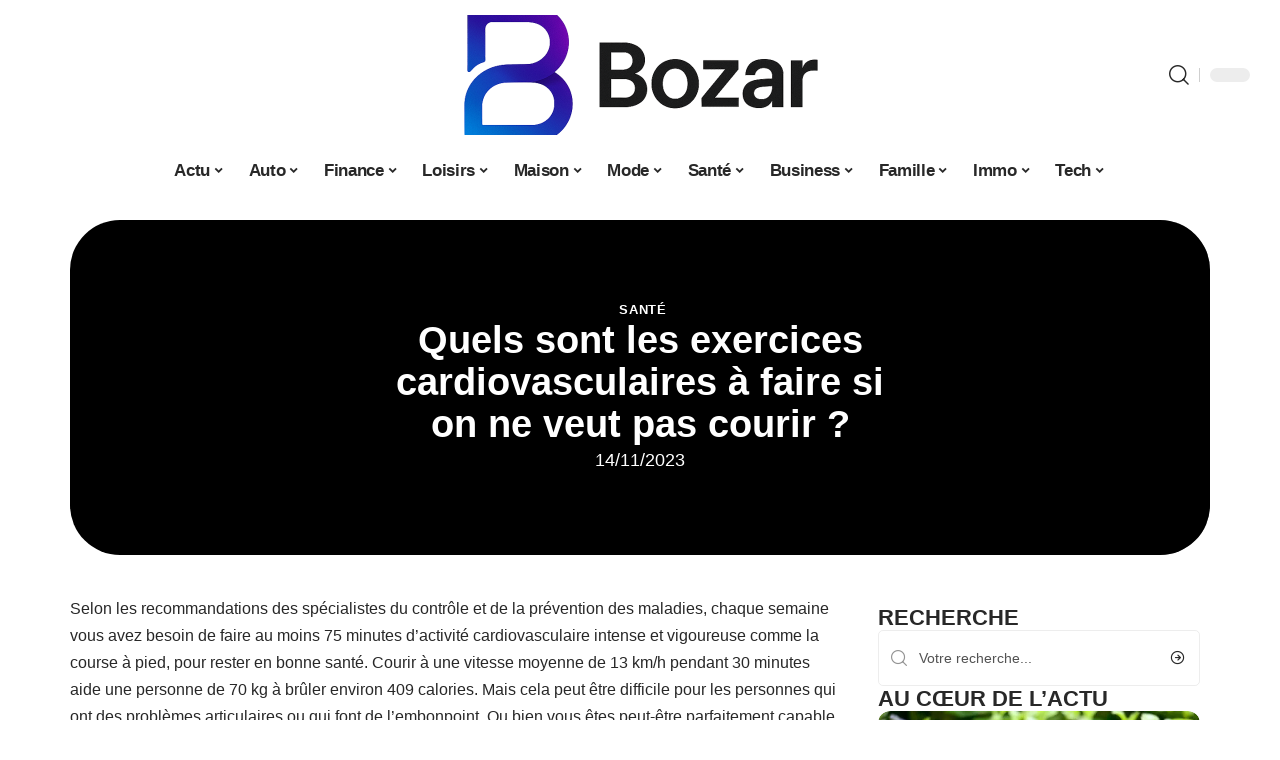

--- FILE ---
content_type: text/html; charset=UTF-8
request_url: https://www.bozarblog.info/quels-sont-les-exercices-cardiovasculaires-a-faire-si-on-ne-veut-pas-courir/
body_size: 33536
content:
<!DOCTYPE html>
<html lang="fr-FR">
<head><meta charset="UTF-8"><script>if(navigator.userAgent.match(/MSIE|Internet Explorer/i)||navigator.userAgent.match(/Trident\/7\..*?rv:11/i)){var href=document.location.href;if(!href.match(/[?&]nowprocket/)){if(href.indexOf("?")==-1){if(href.indexOf("#")==-1){document.location.href=href+"?nowprocket=1"}else{document.location.href=href.replace("#","?nowprocket=1#")}}else{if(href.indexOf("#")==-1){document.location.href=href+"&nowprocket=1"}else{document.location.href=href.replace("#","&nowprocket=1#")}}}}</script><script>(()=>{class RocketLazyLoadScripts{constructor(){this.v="2.0.4",this.userEvents=["keydown","keyup","mousedown","mouseup","mousemove","mouseover","mouseout","touchmove","touchstart","touchend","touchcancel","wheel","click","dblclick","input"],this.attributeEvents=["onblur","onclick","oncontextmenu","ondblclick","onfocus","onmousedown","onmouseenter","onmouseleave","onmousemove","onmouseout","onmouseover","onmouseup","onmousewheel","onscroll","onsubmit"]}async t(){this.i(),this.o(),/iP(ad|hone)/.test(navigator.userAgent)&&this.h(),this.u(),this.l(this),this.m(),this.k(this),this.p(this),this._(),await Promise.all([this.R(),this.L()]),this.lastBreath=Date.now(),this.S(this),this.P(),this.D(),this.O(),this.M(),await this.C(this.delayedScripts.normal),await this.C(this.delayedScripts.defer),await this.C(this.delayedScripts.async),await this.T(),await this.F(),await this.j(),await this.A(),window.dispatchEvent(new Event("rocket-allScriptsLoaded")),this.everythingLoaded=!0,this.lastTouchEnd&&await new Promise(t=>setTimeout(t,500-Date.now()+this.lastTouchEnd)),this.I(),this.H(),this.U(),this.W()}i(){this.CSPIssue=sessionStorage.getItem("rocketCSPIssue"),document.addEventListener("securitypolicyviolation",t=>{this.CSPIssue||"script-src-elem"!==t.violatedDirective||"data"!==t.blockedURI||(this.CSPIssue=!0,sessionStorage.setItem("rocketCSPIssue",!0))},{isRocket:!0})}o(){window.addEventListener("pageshow",t=>{this.persisted=t.persisted,this.realWindowLoadedFired=!0},{isRocket:!0}),window.addEventListener("pagehide",()=>{this.onFirstUserAction=null},{isRocket:!0})}h(){let t;function e(e){t=e}window.addEventListener("touchstart",e,{isRocket:!0}),window.addEventListener("touchend",function i(o){o.changedTouches[0]&&t.changedTouches[0]&&Math.abs(o.changedTouches[0].pageX-t.changedTouches[0].pageX)<10&&Math.abs(o.changedTouches[0].pageY-t.changedTouches[0].pageY)<10&&o.timeStamp-t.timeStamp<200&&(window.removeEventListener("touchstart",e,{isRocket:!0}),window.removeEventListener("touchend",i,{isRocket:!0}),"INPUT"===o.target.tagName&&"text"===o.target.type||(o.target.dispatchEvent(new TouchEvent("touchend",{target:o.target,bubbles:!0})),o.target.dispatchEvent(new MouseEvent("mouseover",{target:o.target,bubbles:!0})),o.target.dispatchEvent(new PointerEvent("click",{target:o.target,bubbles:!0,cancelable:!0,detail:1,clientX:o.changedTouches[0].clientX,clientY:o.changedTouches[0].clientY})),event.preventDefault()))},{isRocket:!0})}q(t){this.userActionTriggered||("mousemove"!==t.type||this.firstMousemoveIgnored?"keyup"===t.type||"mouseover"===t.type||"mouseout"===t.type||(this.userActionTriggered=!0,this.onFirstUserAction&&this.onFirstUserAction()):this.firstMousemoveIgnored=!0),"click"===t.type&&t.preventDefault(),t.stopPropagation(),t.stopImmediatePropagation(),"touchstart"===this.lastEvent&&"touchend"===t.type&&(this.lastTouchEnd=Date.now()),"click"===t.type&&(this.lastTouchEnd=0),this.lastEvent=t.type,t.composedPath&&t.composedPath()[0].getRootNode()instanceof ShadowRoot&&(t.rocketTarget=t.composedPath()[0]),this.savedUserEvents.push(t)}u(){this.savedUserEvents=[],this.userEventHandler=this.q.bind(this),this.userEvents.forEach(t=>window.addEventListener(t,this.userEventHandler,{passive:!1,isRocket:!0})),document.addEventListener("visibilitychange",this.userEventHandler,{isRocket:!0})}U(){this.userEvents.forEach(t=>window.removeEventListener(t,this.userEventHandler,{passive:!1,isRocket:!0})),document.removeEventListener("visibilitychange",this.userEventHandler,{isRocket:!0}),this.savedUserEvents.forEach(t=>{(t.rocketTarget||t.target).dispatchEvent(new window[t.constructor.name](t.type,t))})}m(){const t="return false",e=Array.from(this.attributeEvents,t=>"data-rocket-"+t),i="["+this.attributeEvents.join("],[")+"]",o="[data-rocket-"+this.attributeEvents.join("],[data-rocket-")+"]",s=(e,i,o)=>{o&&o!==t&&(e.setAttribute("data-rocket-"+i,o),e["rocket"+i]=new Function("event",o),e.setAttribute(i,t))};new MutationObserver(t=>{for(const n of t)"attributes"===n.type&&(n.attributeName.startsWith("data-rocket-")||this.everythingLoaded?n.attributeName.startsWith("data-rocket-")&&this.everythingLoaded&&this.N(n.target,n.attributeName.substring(12)):s(n.target,n.attributeName,n.target.getAttribute(n.attributeName))),"childList"===n.type&&n.addedNodes.forEach(t=>{if(t.nodeType===Node.ELEMENT_NODE)if(this.everythingLoaded)for(const i of[t,...t.querySelectorAll(o)])for(const t of i.getAttributeNames())e.includes(t)&&this.N(i,t.substring(12));else for(const e of[t,...t.querySelectorAll(i)])for(const t of e.getAttributeNames())this.attributeEvents.includes(t)&&s(e,t,e.getAttribute(t))})}).observe(document,{subtree:!0,childList:!0,attributeFilter:[...this.attributeEvents,...e]})}I(){this.attributeEvents.forEach(t=>{document.querySelectorAll("[data-rocket-"+t+"]").forEach(e=>{this.N(e,t)})})}N(t,e){const i=t.getAttribute("data-rocket-"+e);i&&(t.setAttribute(e,i),t.removeAttribute("data-rocket-"+e))}k(t){Object.defineProperty(HTMLElement.prototype,"onclick",{get(){return this.rocketonclick||null},set(e){this.rocketonclick=e,this.setAttribute(t.everythingLoaded?"onclick":"data-rocket-onclick","this.rocketonclick(event)")}})}S(t){function e(e,i){let o=e[i];e[i]=null,Object.defineProperty(e,i,{get:()=>o,set(s){t.everythingLoaded?o=s:e["rocket"+i]=o=s}})}e(document,"onreadystatechange"),e(window,"onload"),e(window,"onpageshow");try{Object.defineProperty(document,"readyState",{get:()=>t.rocketReadyState,set(e){t.rocketReadyState=e},configurable:!0}),document.readyState="loading"}catch(t){console.log("WPRocket DJE readyState conflict, bypassing")}}l(t){this.originalAddEventListener=EventTarget.prototype.addEventListener,this.originalRemoveEventListener=EventTarget.prototype.removeEventListener,this.savedEventListeners=[],EventTarget.prototype.addEventListener=function(e,i,o){o&&o.isRocket||!t.B(e,this)&&!t.userEvents.includes(e)||t.B(e,this)&&!t.userActionTriggered||e.startsWith("rocket-")||t.everythingLoaded?t.originalAddEventListener.call(this,e,i,o):(t.savedEventListeners.push({target:this,remove:!1,type:e,func:i,options:o}),"mouseenter"!==e&&"mouseleave"!==e||t.originalAddEventListener.call(this,e,t.savedUserEvents.push,o))},EventTarget.prototype.removeEventListener=function(e,i,o){o&&o.isRocket||!t.B(e,this)&&!t.userEvents.includes(e)||t.B(e,this)&&!t.userActionTriggered||e.startsWith("rocket-")||t.everythingLoaded?t.originalRemoveEventListener.call(this,e,i,o):t.savedEventListeners.push({target:this,remove:!0,type:e,func:i,options:o})}}J(t,e){this.savedEventListeners=this.savedEventListeners.filter(i=>{let o=i.type,s=i.target||window;return e!==o||t!==s||(this.B(o,s)&&(i.type="rocket-"+o),this.$(i),!1)})}H(){EventTarget.prototype.addEventListener=this.originalAddEventListener,EventTarget.prototype.removeEventListener=this.originalRemoveEventListener,this.savedEventListeners.forEach(t=>this.$(t))}$(t){t.remove?this.originalRemoveEventListener.call(t.target,t.type,t.func,t.options):this.originalAddEventListener.call(t.target,t.type,t.func,t.options)}p(t){let e;function i(e){return t.everythingLoaded?e:e.split(" ").map(t=>"load"===t||t.startsWith("load.")?"rocket-jquery-load":t).join(" ")}function o(o){function s(e){const s=o.fn[e];o.fn[e]=o.fn.init.prototype[e]=function(){return this[0]===window&&t.userActionTriggered&&("string"==typeof arguments[0]||arguments[0]instanceof String?arguments[0]=i(arguments[0]):"object"==typeof arguments[0]&&Object.keys(arguments[0]).forEach(t=>{const e=arguments[0][t];delete arguments[0][t],arguments[0][i(t)]=e})),s.apply(this,arguments),this}}if(o&&o.fn&&!t.allJQueries.includes(o)){const e={DOMContentLoaded:[],"rocket-DOMContentLoaded":[]};for(const t in e)document.addEventListener(t,()=>{e[t].forEach(t=>t())},{isRocket:!0});o.fn.ready=o.fn.init.prototype.ready=function(i){function s(){parseInt(o.fn.jquery)>2?setTimeout(()=>i.bind(document)(o)):i.bind(document)(o)}return"function"==typeof i&&(t.realDomReadyFired?!t.userActionTriggered||t.fauxDomReadyFired?s():e["rocket-DOMContentLoaded"].push(s):e.DOMContentLoaded.push(s)),o([])},s("on"),s("one"),s("off"),t.allJQueries.push(o)}e=o}t.allJQueries=[],o(window.jQuery),Object.defineProperty(window,"jQuery",{get:()=>e,set(t){o(t)}})}P(){const t=new Map;document.write=document.writeln=function(e){const i=document.currentScript,o=document.createRange(),s=i.parentElement;let n=t.get(i);void 0===n&&(n=i.nextSibling,t.set(i,n));const c=document.createDocumentFragment();o.setStart(c,0),c.appendChild(o.createContextualFragment(e)),s.insertBefore(c,n)}}async R(){return new Promise(t=>{this.userActionTriggered?t():this.onFirstUserAction=t})}async L(){return new Promise(t=>{document.addEventListener("DOMContentLoaded",()=>{this.realDomReadyFired=!0,t()},{isRocket:!0})})}async j(){return this.realWindowLoadedFired?Promise.resolve():new Promise(t=>{window.addEventListener("load",t,{isRocket:!0})})}M(){this.pendingScripts=[];this.scriptsMutationObserver=new MutationObserver(t=>{for(const e of t)e.addedNodes.forEach(t=>{"SCRIPT"!==t.tagName||t.noModule||t.isWPRocket||this.pendingScripts.push({script:t,promise:new Promise(e=>{const i=()=>{const i=this.pendingScripts.findIndex(e=>e.script===t);i>=0&&this.pendingScripts.splice(i,1),e()};t.addEventListener("load",i,{isRocket:!0}),t.addEventListener("error",i,{isRocket:!0}),setTimeout(i,1e3)})})})}),this.scriptsMutationObserver.observe(document,{childList:!0,subtree:!0})}async F(){await this.X(),this.pendingScripts.length?(await this.pendingScripts[0].promise,await this.F()):this.scriptsMutationObserver.disconnect()}D(){this.delayedScripts={normal:[],async:[],defer:[]},document.querySelectorAll("script[type$=rocketlazyloadscript]").forEach(t=>{t.hasAttribute("data-rocket-src")?t.hasAttribute("async")&&!1!==t.async?this.delayedScripts.async.push(t):t.hasAttribute("defer")&&!1!==t.defer||"module"===t.getAttribute("data-rocket-type")?this.delayedScripts.defer.push(t):this.delayedScripts.normal.push(t):this.delayedScripts.normal.push(t)})}async _(){await this.L();let t=[];document.querySelectorAll("script[type$=rocketlazyloadscript][data-rocket-src]").forEach(e=>{let i=e.getAttribute("data-rocket-src");if(i&&!i.startsWith("data:")){i.startsWith("//")&&(i=location.protocol+i);try{const o=new URL(i).origin;o!==location.origin&&t.push({src:o,crossOrigin:e.crossOrigin||"module"===e.getAttribute("data-rocket-type")})}catch(t){}}}),t=[...new Map(t.map(t=>[JSON.stringify(t),t])).values()],this.Y(t,"preconnect")}async G(t){if(await this.K(),!0!==t.noModule||!("noModule"in HTMLScriptElement.prototype))return new Promise(e=>{let i;function o(){(i||t).setAttribute("data-rocket-status","executed"),e()}try{if(navigator.userAgent.includes("Firefox/")||""===navigator.vendor||this.CSPIssue)i=document.createElement("script"),[...t.attributes].forEach(t=>{let e=t.nodeName;"type"!==e&&("data-rocket-type"===e&&(e="type"),"data-rocket-src"===e&&(e="src"),i.setAttribute(e,t.nodeValue))}),t.text&&(i.text=t.text),t.nonce&&(i.nonce=t.nonce),i.hasAttribute("src")?(i.addEventListener("load",o,{isRocket:!0}),i.addEventListener("error",()=>{i.setAttribute("data-rocket-status","failed-network"),e()},{isRocket:!0}),setTimeout(()=>{i.isConnected||e()},1)):(i.text=t.text,o()),i.isWPRocket=!0,t.parentNode.replaceChild(i,t);else{const i=t.getAttribute("data-rocket-type"),s=t.getAttribute("data-rocket-src");i?(t.type=i,t.removeAttribute("data-rocket-type")):t.removeAttribute("type"),t.addEventListener("load",o,{isRocket:!0}),t.addEventListener("error",i=>{this.CSPIssue&&i.target.src.startsWith("data:")?(console.log("WPRocket: CSP fallback activated"),t.removeAttribute("src"),this.G(t).then(e)):(t.setAttribute("data-rocket-status","failed-network"),e())},{isRocket:!0}),s?(t.fetchPriority="high",t.removeAttribute("data-rocket-src"),t.src=s):t.src="data:text/javascript;base64,"+window.btoa(unescape(encodeURIComponent(t.text)))}}catch(i){t.setAttribute("data-rocket-status","failed-transform"),e()}});t.setAttribute("data-rocket-status","skipped")}async C(t){const e=t.shift();return e?(e.isConnected&&await this.G(e),this.C(t)):Promise.resolve()}O(){this.Y([...this.delayedScripts.normal,...this.delayedScripts.defer,...this.delayedScripts.async],"preload")}Y(t,e){this.trash=this.trash||[];let i=!0;var o=document.createDocumentFragment();t.forEach(t=>{const s=t.getAttribute&&t.getAttribute("data-rocket-src")||t.src;if(s&&!s.startsWith("data:")){const n=document.createElement("link");n.href=s,n.rel=e,"preconnect"!==e&&(n.as="script",n.fetchPriority=i?"high":"low"),t.getAttribute&&"module"===t.getAttribute("data-rocket-type")&&(n.crossOrigin=!0),t.crossOrigin&&(n.crossOrigin=t.crossOrigin),t.integrity&&(n.integrity=t.integrity),t.nonce&&(n.nonce=t.nonce),o.appendChild(n),this.trash.push(n),i=!1}}),document.head.appendChild(o)}W(){this.trash.forEach(t=>t.remove())}async T(){try{document.readyState="interactive"}catch(t){}this.fauxDomReadyFired=!0;try{await this.K(),this.J(document,"readystatechange"),document.dispatchEvent(new Event("rocket-readystatechange")),await this.K(),document.rocketonreadystatechange&&document.rocketonreadystatechange(),await this.K(),this.J(document,"DOMContentLoaded"),document.dispatchEvent(new Event("rocket-DOMContentLoaded")),await this.K(),this.J(window,"DOMContentLoaded"),window.dispatchEvent(new Event("rocket-DOMContentLoaded"))}catch(t){console.error(t)}}async A(){try{document.readyState="complete"}catch(t){}try{await this.K(),this.J(document,"readystatechange"),document.dispatchEvent(new Event("rocket-readystatechange")),await this.K(),document.rocketonreadystatechange&&document.rocketonreadystatechange(),await this.K(),this.J(window,"load"),window.dispatchEvent(new Event("rocket-load")),await this.K(),window.rocketonload&&window.rocketonload(),await this.K(),this.allJQueries.forEach(t=>t(window).trigger("rocket-jquery-load")),await this.K(),this.J(window,"pageshow");const t=new Event("rocket-pageshow");t.persisted=this.persisted,window.dispatchEvent(t),await this.K(),window.rocketonpageshow&&window.rocketonpageshow({persisted:this.persisted})}catch(t){console.error(t)}}async K(){Date.now()-this.lastBreath>45&&(await this.X(),this.lastBreath=Date.now())}async X(){return document.hidden?new Promise(t=>setTimeout(t)):new Promise(t=>requestAnimationFrame(t))}B(t,e){return e===document&&"readystatechange"===t||(e===document&&"DOMContentLoaded"===t||(e===window&&"DOMContentLoaded"===t||(e===window&&"load"===t||e===window&&"pageshow"===t)))}static run(){(new RocketLazyLoadScripts).t()}}RocketLazyLoadScripts.run()})();</script>
    
    <meta http-equiv="X-UA-Compatible" content="IE=edge">
    <meta name="viewport" content="width=device-width, initial-scale=1">
    <link rel="profile" href="https://gmpg.org/xfn/11">
	<meta name='robots' content='index, follow, max-image-preview:large, max-snippet:-1, max-video-preview:-1' />
            <link rel="apple-touch-icon" href="https://www.bozarblog.info/wp-content/uploads/bozarblog.info-512x512_2-2.png"/>
		            <meta name="msapplication-TileColor" content="#ffffff">
            <meta name="msapplication-TileImage" content="https://www.bozarblog.info/wp-content/uploads/bozarblog.info-512x512_2-2.png"/>
		<meta http-equiv="Content-Security-Policy" content="upgrade-insecure-requests">

	<!-- This site is optimized with the Yoast SEO plugin v26.8 - https://yoast.com/product/yoast-seo-wordpress/ -->
	<title>Quels sont les exercices cardiovasculaires à faire si on ne veut pas courir ? - Bozar</title>
	<link rel="canonical" href="https://www.bozarblog.info/quels-sont-les-exercices-cardiovasculaires-a-faire-si-on-ne-veut-pas-courir/" />
	<meta property="og:locale" content="fr_FR" />
	<meta property="og:type" content="article" />
	<meta property="og:title" content="Quels sont les exercices cardiovasculaires à faire si on ne veut pas courir ? - Bozar" />
	<meta property="og:description" content="Selon les recommandations des spécialistes du contrôle et de la prévention des maladies, chaque semaine vous avez besoin de faire au moins 75 minutes d&rsquo;activité cardiovasculaire intense et vigoureuse comme la course à pied, pour rester en bonne santé. Courir à une vitesse moyenne de 13 km/h pendant 30 minutes aide une personne de 70 [&hellip;]" />
	<meta property="og:url" content="https://www.bozarblog.info/quels-sont-les-exercices-cardiovasculaires-a-faire-si-on-ne-veut-pas-courir/" />
	<meta property="og:site_name" content="Bozar" />
	<meta property="article:published_time" content="2023-11-14T00:01:00+00:00" />
	<meta property="article:modified_time" content="2024-02-14T14:31:44+00:00" />
	<meta property="og:image" content="https://www.bozarblog.info/wp-content/uploads/15784824604684-1000.jpg" />
	<meta property="og:image:width" content="1280" />
	<meta property="og:image:height" content="854" />
	<meta property="og:image:type" content="image/jpeg" />
	<meta name="author" content="smartuser" />
	<meta name="twitter:card" content="summary_large_image" />
	<meta name="twitter:label1" content="Écrit par" />
	<meta name="twitter:data1" content="smartuser" />
	<meta name="twitter:label2" content="Durée de lecture estimée" />
	<meta name="twitter:data2" content="3 minutes" />
	<script type="application/ld+json" class="yoast-schema-graph">{"@context":"https://schema.org","@graph":[{"@type":"Article","@id":"https://www.bozarblog.info/quels-sont-les-exercices-cardiovasculaires-a-faire-si-on-ne-veut-pas-courir/#article","isPartOf":{"@id":"https://www.bozarblog.info/quels-sont-les-exercices-cardiovasculaires-a-faire-si-on-ne-veut-pas-courir/"},"author":{"name":"smartuser","@id":"https://www.bozarblog.info/#/schema/person/f1f0107789ce279869a159ae58d5f666"},"headline":"Quels sont les exercices cardiovasculaires à faire si on ne veut pas courir ?","datePublished":"2023-11-14T00:01:00+00:00","dateModified":"2024-02-14T14:31:44+00:00","mainEntityOfPage":{"@id":"https://www.bozarblog.info/quels-sont-les-exercices-cardiovasculaires-a-faire-si-on-ne-veut-pas-courir/"},"wordCount":666,"image":{"@id":"https://www.bozarblog.info/quels-sont-les-exercices-cardiovasculaires-a-faire-si-on-ne-veut-pas-courir/#primaryimage"},"thumbnailUrl":"https://www.bozarblog.info/wp-content/uploads/15784824604684-1000.jpg","articleSection":["Santé"],"inLanguage":"fr-FR"},{"@type":"WebPage","@id":"https://www.bozarblog.info/quels-sont-les-exercices-cardiovasculaires-a-faire-si-on-ne-veut-pas-courir/","url":"https://www.bozarblog.info/quels-sont-les-exercices-cardiovasculaires-a-faire-si-on-ne-veut-pas-courir/","name":"Quels sont les exercices cardiovasculaires à faire si on ne veut pas courir ? - Bozar","isPartOf":{"@id":"https://www.bozarblog.info/#website"},"primaryImageOfPage":{"@id":"https://www.bozarblog.info/quels-sont-les-exercices-cardiovasculaires-a-faire-si-on-ne-veut-pas-courir/#primaryimage"},"image":{"@id":"https://www.bozarblog.info/quels-sont-les-exercices-cardiovasculaires-a-faire-si-on-ne-veut-pas-courir/#primaryimage"},"thumbnailUrl":"https://www.bozarblog.info/wp-content/uploads/15784824604684-1000.jpg","datePublished":"2023-11-14T00:01:00+00:00","dateModified":"2024-02-14T14:31:44+00:00","author":{"@id":"https://www.bozarblog.info/#/schema/person/f1f0107789ce279869a159ae58d5f666"},"breadcrumb":{"@id":"https://www.bozarblog.info/quels-sont-les-exercices-cardiovasculaires-a-faire-si-on-ne-veut-pas-courir/#breadcrumb"},"inLanguage":"fr-FR","potentialAction":[{"@type":"ReadAction","target":["https://www.bozarblog.info/quels-sont-les-exercices-cardiovasculaires-a-faire-si-on-ne-veut-pas-courir/"]}]},{"@type":"ImageObject","inLanguage":"fr-FR","@id":"https://www.bozarblog.info/quels-sont-les-exercices-cardiovasculaires-a-faire-si-on-ne-veut-pas-courir/#primaryimage","url":"https://www.bozarblog.info/wp-content/uploads/15784824604684-1000.jpg","contentUrl":"https://www.bozarblog.info/wp-content/uploads/15784824604684-1000.jpg","width":1280,"height":854},{"@type":"BreadcrumbList","@id":"https://www.bozarblog.info/quels-sont-les-exercices-cardiovasculaires-a-faire-si-on-ne-veut-pas-courir/#breadcrumb","itemListElement":[{"@type":"ListItem","position":1,"name":"Accueil","item":"https://www.bozarblog.info/"},{"@type":"ListItem","position":2,"name":"Quels sont les exercices cardiovasculaires à faire si on ne veut pas courir ?"}]},{"@type":"WebSite","@id":"https://www.bozarblog.info/#website","url":"https://www.bozarblog.info/","name":"Bozar","description":"Le blog","potentialAction":[{"@type":"SearchAction","target":{"@type":"EntryPoint","urlTemplate":"https://www.bozarblog.info/?s={search_term_string}"},"query-input":{"@type":"PropertyValueSpecification","valueRequired":true,"valueName":"search_term_string"}}],"inLanguage":"fr-FR"},{"@type":"Person","@id":"https://www.bozarblog.info/#/schema/person/f1f0107789ce279869a159ae58d5f666","name":"smartuser","image":{"@type":"ImageObject","inLanguage":"fr-FR","@id":"https://www.bozarblog.info/#/schema/person/image/","url":"https://secure.gravatar.com/avatar/9b2fa3fec98797e137a730810716b5cf0ad0cb447d4699632349b1952301bd22?s=96&d=mm&r=g","contentUrl":"https://secure.gravatar.com/avatar/9b2fa3fec98797e137a730810716b5cf0ad0cb447d4699632349b1952301bd22?s=96&d=mm&r=g","caption":"smartuser"}}]}</script>
	<!-- / Yoast SEO plugin. -->


<link rel="alternate" type="application/rss+xml" title="Bozar &raquo; Flux" href="https://www.bozarblog.info/feed/" />
<link rel="alternate" title="oEmbed (JSON)" type="application/json+oembed" href="https://www.bozarblog.info/wp-json/oembed/1.0/embed?url=https%3A%2F%2Fwww.bozarblog.info%2Fquels-sont-les-exercices-cardiovasculaires-a-faire-si-on-ne-veut-pas-courir%2F" />
<link rel="alternate" title="oEmbed (XML)" type="text/xml+oembed" href="https://www.bozarblog.info/wp-json/oembed/1.0/embed?url=https%3A%2F%2Fwww.bozarblog.info%2Fquels-sont-les-exercices-cardiovasculaires-a-faire-si-on-ne-veut-pas-courir%2F&#038;format=xml" />
<style id='wp-img-auto-sizes-contain-inline-css'>
img:is([sizes=auto i],[sizes^="auto," i]){contain-intrinsic-size:3000px 1500px}
/*# sourceURL=wp-img-auto-sizes-contain-inline-css */
</style>
<link data-minify="1" rel='stylesheet' id='global-tweaks-css' href='https://www.bozarblog.info/wp-content/cache/min/1/wp-content/plugins/zz-awp-optimize/assets/css/global-tweaks.css?ver=1769755857' media='all' />
<link data-minify="1" rel='stylesheet' id='theme-tweaks-css' href='https://www.bozarblog.info/wp-content/cache/min/1/wp-content/plugins/zz-awp-optimize/inc/themes/foxiz/assets/css/tweaks.css?ver=1769755857' media='all' />
<link data-minify="1" rel='stylesheet' id='font-system-css' href='https://www.bozarblog.info/wp-content/cache/min/1/wp-content/plugins/zz-awp-optimize/assets/css/font-system.css?ver=1769755857' media='all' />
<style id='wp-emoji-styles-inline-css'>

	img.wp-smiley, img.emoji {
		display: inline !important;
		border: none !important;
		box-shadow: none !important;
		height: 1em !important;
		width: 1em !important;
		margin: 0 0.07em !important;
		vertical-align: -0.1em !important;
		background: none !important;
		padding: 0 !important;
	}
/*# sourceURL=wp-emoji-styles-inline-css */
</style>
<link rel='stylesheet' id='elementor-frontend-css' href='https://www.bozarblog.info/wp-content/plugins/elementor/assets/css/frontend.min.css?ver=3.34.4' media='all' />
<style id='elementor-frontend-inline-css'>
.elementor-5097 .elementor-element.elementor-element-35bbb25a:not(.elementor-motion-effects-element-type-background), .elementor-5097 .elementor-element.elementor-element-35bbb25a > .elementor-motion-effects-container > .elementor-motion-effects-layer{background-image:var(--wpr-bg-1d7bc9c3-c831-4803-9a9b-c8d62c79e8f0);}
/*# sourceURL=elementor-frontend-inline-css */
</style>
<link rel='stylesheet' id='elementor-post-5096-css' href='https://www.bozarblog.info/wp-content/uploads/elementor/css/post-5096.css?ver=1769755857' media='all' />
<link rel='stylesheet' id='elementor-post-5097-css' href='https://www.bozarblog.info/wp-content/uploads/elementor/css/post-5097.css?ver=1769755857' media='all' />
<link data-minify="1" rel='stylesheet' id='foxiz-main-css' href='https://www.bozarblog.info/wp-content/cache/min/1/wp-content/themes/foxiz/assets/css/main.css?ver=1769755857' media='all' />
<link data-minify="1" rel='stylesheet' id='foxiz-print-css' href='https://www.bozarblog.info/wp-content/cache/min/1/wp-content/themes/foxiz/assets/css/print.css?ver=1769755857' media='all' />
<link rel='stylesheet' id='foxiz-style-css' href='https://www.bozarblog.info/wp-content/themes/foxiz-child-035/style.css?ver=1.8.1' media='all' />
<style id='foxiz-style-inline-css'>
:root {--g-color :#5C68F5;--g-color-90 :#5C68F5e6;}[data-theme="dark"].is-hd-4 {--nav-bg: #191c20;--nav-bg-from: #191c20;--nav-bg-to: #191c20;}[data-theme="dark"].is-hd-5, [data-theme="dark"].is-hd-5:not(.sticky-on) {--nav-bg: #191c20;--nav-bg-from: #191c20;--nav-bg-to: #191c20;}:root {--max-width-wo-sb : 860px;--hyperlink-line-color :var(--g-color);}.search-header:before { background-repeat : no-repeat;background-size : cover;background-attachment : scroll;background-position : center center;}[data-theme="dark"] .search-header:before { background-repeat : no-repeat;background-size : cover;background-attachment : scroll;background-position : center center;}.footer-has-bg { background-color : #88888812;}#amp-mobile-version-switcher { display: none; }
/*# sourceURL=foxiz-style-inline-css */
</style>
<link data-minify="1" rel='stylesheet' id='foxiz-parent-css' href='https://www.bozarblog.info/wp-content/cache/min/1/wp-content/themes/foxiz/style.css?ver=1769755857' media='all' />
<link rel='stylesheet' id='foxiz-child-css' href='https://www.bozarblog.info/wp-content/themes/foxiz-child-035/style.css?ver=1766138830' media='all' />
<link data-minify="1" rel='stylesheet' id='foxiz-theme035-color-css' href='https://www.bozarblog.info/wp-content/cache/min/1/wp-content/themes/foxiz-child-035/style-theme035-color.css?ver=1769755857' media='all' />
<link data-minify="1" rel='stylesheet' id='foxiz-theme035-general-css' href='https://www.bozarblog.info/wp-content/cache/min/1/wp-content/themes/foxiz-child-035/style-theme035-general.css?ver=1769755857' media='all' />
<link data-minify="1" rel='stylesheet' id='foxiz-theme035-css' href='https://www.bozarblog.info/wp-content/cache/min/1/wp-content/themes/foxiz-child-035/style-theme035.css?ver=1769755857' media='all' />
<link data-minify="1" rel='stylesheet' id='foxiz-contact-css' href='https://www.bozarblog.info/wp-content/cache/min/1/wp-content/themes/foxiz-child-035/style-contact.css?ver=1769755857' media='all' />
<link data-minify="1" rel='stylesheet' id='foxiz-custom-css' href='https://www.bozarblog.info/wp-content/cache/min/1/wp-content/themes/foxiz-child-035/style-custom.css?ver=1769755857' media='all' />
<style id='rocket-lazyload-inline-css'>
.rll-youtube-player{position:relative;padding-bottom:56.23%;height:0;overflow:hidden;max-width:100%;}.rll-youtube-player:focus-within{outline: 2px solid currentColor;outline-offset: 5px;}.rll-youtube-player iframe{position:absolute;top:0;left:0;width:100%;height:100%;z-index:100;background:0 0}.rll-youtube-player img{bottom:0;display:block;left:0;margin:auto;max-width:100%;width:100%;position:absolute;right:0;top:0;border:none;height:auto;-webkit-transition:.4s all;-moz-transition:.4s all;transition:.4s all}.rll-youtube-player img:hover{-webkit-filter:brightness(75%)}.rll-youtube-player .play{height:100%;width:100%;left:0;top:0;position:absolute;background:var(--wpr-bg-06ccd18b-02d7-4347-b2df-b716fae6f5c6) no-repeat center;background-color: transparent !important;cursor:pointer;border:none;}.wp-embed-responsive .wp-has-aspect-ratio .rll-youtube-player{position:absolute;padding-bottom:0;width:100%;height:100%;top:0;bottom:0;left:0;right:0}
/*# sourceURL=rocket-lazyload-inline-css */
</style>
<script src="https://www.bozarblog.info/wp-includes/js/jquery/jquery.min.js?ver=3.7.1" id="jquery-core-js" data-rocket-defer defer></script>
<script src="https://www.bozarblog.info/wp-includes/js/jquery/jquery-migrate.min.js?ver=3.4.1" id="jquery-migrate-js" data-rocket-defer defer></script>
<link rel="https://api.w.org/" href="https://www.bozarblog.info/wp-json/" /><link rel="alternate" title="JSON" type="application/json" href="https://www.bozarblog.info/wp-json/wp/v2/posts/31" /><meta name="generator" content="WordPress 6.9" />
<link rel='shortlink' href='https://www.bozarblog.info/?p=31' />
<link rel="EditURI" type="application/rsd+xml" title="RSD" href="https://www.bozarblog.info/send.php?rsd" />
<!-- Google tag (gtag.js) -->
<script type="rocketlazyloadscript" async data-rocket-src="https://www.googletagmanager.com/gtag/js?id=G-FVJ5GQ2DE9"></script>
<script type="rocketlazyloadscript">
  window.dataLayer = window.dataLayer || [];
  function gtag(){dataLayer.push(arguments);}
  gtag('js', new Date());

  gtag('config', 'G-FVJ5GQ2DE9');
</script>
<link rel="icon" type="image/png" href="/wp-content/uploads/fbrfg/favicon-96x96.png" sizes="96x96" />
<link rel="icon" type="image/svg+xml" href="/wp-content/uploads/fbrfg/favicon.svg" />
<link rel="shortcut icon" href="/wp-content/uploads/fbrfg/favicon.ico" />
<link rel="apple-touch-icon" sizes="180x180" href="/wp-content/uploads/fbrfg/apple-touch-icon.png" />
<meta name="apple-mobile-web-app-title" content="Bozar" />
<link rel="manifest" href="/wp-content/uploads/fbrfg/site.webmanifest" /><style>
        .elementor-widget-sidebar {
            position: sticky !important;
            top: 20px !important;
        }
    </style><meta name="generator" content="Elementor 3.34.4; features: e_font_icon_svg, additional_custom_breakpoints; settings: css_print_method-external, google_font-enabled, font_display-swap">
			<style>
				.e-con.e-parent:nth-of-type(n+4):not(.e-lazyloaded):not(.e-no-lazyload),
				.e-con.e-parent:nth-of-type(n+4):not(.e-lazyloaded):not(.e-no-lazyload) * {
					background-image: none !important;
				}
				@media screen and (max-height: 1024px) {
					.e-con.e-parent:nth-of-type(n+3):not(.e-lazyloaded):not(.e-no-lazyload),
					.e-con.e-parent:nth-of-type(n+3):not(.e-lazyloaded):not(.e-no-lazyload) * {
						background-image: none !important;
					}
				}
				@media screen and (max-height: 640px) {
					.e-con.e-parent:nth-of-type(n+2):not(.e-lazyloaded):not(.e-no-lazyload),
					.e-con.e-parent:nth-of-type(n+2):not(.e-lazyloaded):not(.e-no-lazyload) * {
						background-image: none !important;
					}
				}
			</style>
			<link rel="icon" href="https://www.bozarblog.info/wp-content/uploads/bozarblog.info-512x512_2-1-1-150x150.png" sizes="32x32" />
<link rel="icon" href="https://www.bozarblog.info/wp-content/uploads/bozarblog.info-512x512_2-1-1-300x300.png" sizes="192x192" />
<link rel="apple-touch-icon" href="https://www.bozarblog.info/wp-content/uploads/bozarblog.info-512x512_2-1-1-300x300.png" />
<meta name="msapplication-TileImage" content="https://www.bozarblog.info/wp-content/uploads/bozarblog.info-512x512_2-1-1-300x300.png" />
<noscript><style id="rocket-lazyload-nojs-css">.rll-youtube-player, [data-lazy-src]{display:none !important;}</style></noscript><style id="wpr-lazyload-bg-container"></style><style id="wpr-lazyload-bg-exclusion"></style>
<noscript>
<style id="wpr-lazyload-bg-nostyle">.elementor-5097 .elementor-element.elementor-element-35bbb25a:not(.elementor-motion-effects-element-type-background), .elementor-5097 .elementor-element.elementor-element-35bbb25a > .elementor-motion-effects-container > .elementor-motion-effects-layer{--wpr-bg-1d7bc9c3-c831-4803-9a9b-c8d62c79e8f0: url('https://www.bozarblog.info/wp-content/uploads/15784824604684-1000.jpg');}.rll-youtube-player .play{--wpr-bg-06ccd18b-02d7-4347-b2df-b716fae6f5c6: url('https://www.bozarblog.info/wp-content/plugins/wp-rocket/assets/img/youtube.png');}</style>
</noscript>
<script type="application/javascript">const rocket_pairs = [{"selector":".elementor-5097 .elementor-element.elementor-element-35bbb25a:not(.elementor-motion-effects-element-type-background), .elementor-5097 .elementor-element.elementor-element-35bbb25a > .elementor-motion-effects-container > .elementor-motion-effects-layer","style":".elementor-5097 .elementor-element.elementor-element-35bbb25a:not(.elementor-motion-effects-element-type-background), .elementor-5097 .elementor-element.elementor-element-35bbb25a > .elementor-motion-effects-container > .elementor-motion-effects-layer{--wpr-bg-1d7bc9c3-c831-4803-9a9b-c8d62c79e8f0: url('https:\/\/www.bozarblog.info\/wp-content\/uploads\/15784824604684-1000.jpg');}","hash":"1d7bc9c3-c831-4803-9a9b-c8d62c79e8f0","url":"https:\/\/www.bozarblog.info\/wp-content\/uploads\/15784824604684-1000.jpg"},{"selector":".rll-youtube-player .play","style":".rll-youtube-player .play{--wpr-bg-06ccd18b-02d7-4347-b2df-b716fae6f5c6: url('https:\/\/www.bozarblog.info\/wp-content\/plugins\/wp-rocket\/assets\/img\/youtube.png');}","hash":"06ccd18b-02d7-4347-b2df-b716fae6f5c6","url":"https:\/\/www.bozarblog.info\/wp-content\/plugins\/wp-rocket\/assets\/img\/youtube.png"}]; const rocket_excluded_pairs = [];</script><meta name="generator" content="WP Rocket 3.20.3" data-wpr-features="wpr_lazyload_css_bg_img wpr_delay_js wpr_defer_js wpr_minify_js wpr_lazyload_images wpr_lazyload_iframes wpr_image_dimensions wpr_cache_webp wpr_minify_css wpr_desktop" /></head>
<body data-rsssl=1 class="wp-singular post-template-default single single-post postid-31 single-format-standard wp-embed-responsive wp-theme-foxiz wp-child-theme-foxiz-child-035 elementor-default elementor-kit-5096 menu-ani-1 hover-ani-1 is-rm-1 is-hd-5 is-stemplate is-backtop none-m-backtop is-mstick is-smart-sticky" data-theme="default">
<div data-rocket-location-hash="7e4f4a3adee48df92822953dbaffab3d" class="site-outer">
	        <header data-rocket-location-hash="72b3466cc4fb913b837b2431957584e6" id="site-header" class="header-wrap rb-section header-5 header-fw style-none has-quick-menu">
			        <div data-rocket-location-hash="bf588db960b64fe2d3b70204ea757e70" class="reading-indicator"><span id="reading-progress"></span></div>
		            <div data-rocket-location-hash="eaf1f195b4aae053ed5d930ce5d3c91f" class="logo-sec">
                <div class="logo-sec-inner rb-container edge-padding">
                    <div class="logo-sec-left">
						                    </div>
                    <div class="logo-sec-center">        <div class="logo-wrap is-image-logo site-branding">
            <a href="https://www.bozarblog.info/" class="logo" title="Bozar">
				<img width="800" height="400" class="logo-default" data-mode="default" src="https://www.bozarblog.info/wp-content/uploads/bozarblog.info-800x400-3.png" srcset="https://www.bozarblog.info/wp-content/uploads/bozarblog.info-800x400-3.png 1x,https://www.bozarblog.info/wp-content/uploads/bozarblog.info-800x400-3.png 2x" alt="Bozar" decoding="async" loading="eager"><img width="800" height="400" class="logo-dark" data-mode="dark" src="https://www.bozarblog.info/wp-content/uploads/bozarblog.info-800x400-3.png" srcset="https://www.bozarblog.info/wp-content/uploads/bozarblog.info-800x400-3.png 1x,https://www.bozarblog.info/wp-content/uploads/bozarblog.info-800x400-3.png 2x" alt="Bozar" decoding="async" loading="eager">            </a>
        </div>
		</div>
                    <div class="logo-sec-right">
                        <div class="navbar-right">
							        <div class="wnav-holder w-header-search header-dropdown-outer">
            <a href="#" data-title="Recherche" class="icon-holder header-element search-btn search-trigger" aria-label="search">
				<i class="rbi rbi-search wnav-icon" aria-hidden="true"></i>				            </a>
			                <div class="header-dropdown">
                    <div class="header-search-form">
						        <form method="get" action="https://www.bozarblog.info/" class="rb-search-form">
            <div class="search-form-inner">
				                    <span class="search-icon"><i class="rbi rbi-search" aria-hidden="true"></i></span>
				                <span class="search-text"><input type="text" class="field" placeholder="Votre recherche..." value="" name="s"/></span>
                <span class="rb-search-submit"><input type="submit" value="Recherche"/>                        <i class="rbi rbi-cright" aria-hidden="true"></i></span>
            </div>
        </form>
							                    </div>
                </div>
			        </div>
		        <div class="dark-mode-toggle-wrap">
            <div class="dark-mode-toggle">
                <span class="dark-mode-slide">
                    <i class="dark-mode-slide-btn mode-icon-dark" data-title="Mode lumière"><svg class="svg-icon svg-mode-dark" aria-hidden="true" role="img" focusable="false" xmlns="http://www.w3.org/2000/svg" viewBox="0 0 512 512"><path fill="currentColor" d="M507.681,209.011c-1.297-6.991-7.324-12.111-14.433-12.262c-7.104-0.122-13.347,4.711-14.936,11.643 c-15.26,66.497-73.643,112.94-141.978,112.94c-80.321,0-145.667-65.346-145.667-145.666c0-68.335,46.443-126.718,112.942-141.976 c6.93-1.59,11.791-7.826,11.643-14.934c-0.149-7.108-5.269-13.136-12.259-14.434C287.546,1.454,271.735,0,256,0 C187.62,0,123.333,26.629,74.98,74.981C26.628,123.333,0,187.62,0,256s26.628,132.667,74.98,181.019 C123.333,485.371,187.62,512,256,512s132.667-26.629,181.02-74.981C485.372,388.667,512,324.38,512,256 C512,240.278,510.546,224.469,507.681,209.011z" /></svg></i>
                    <i class="dark-mode-slide-btn mode-icon-default" data-title="Mode sombre"><svg class="svg-icon svg-mode-light" aria-hidden="true" role="img" focusable="false" xmlns="http://www.w3.org/2000/svg" viewBox="0 0 232.447 232.447"><path fill="currentColor" d="M116.211,194.8c-4.143,0-7.5,3.357-7.5,7.5v22.643c0,4.143,3.357,7.5,7.5,7.5s7.5-3.357,7.5-7.5V202.3 C123.711,198.157,120.354,194.8,116.211,194.8z" /><path fill="currentColor" d="M116.211,37.645c4.143,0,7.5-3.357,7.5-7.5V7.505c0-4.143-3.357-7.5-7.5-7.5s-7.5,3.357-7.5,7.5v22.641 C108.711,34.288,112.068,37.645,116.211,37.645z" /><path fill="currentColor" d="M50.054,171.78l-16.016,16.008c-2.93,2.929-2.931,7.677-0.003,10.606c1.465,1.466,3.385,2.198,5.305,2.198 c1.919,0,3.838-0.731,5.302-2.195l16.016-16.008c2.93-2.929,2.931-7.677,0.003-10.606C57.731,168.852,52.982,168.851,50.054,171.78 z" /><path fill="currentColor" d="M177.083,62.852c1.919,0,3.838-0.731,5.302-2.195L198.4,44.649c2.93-2.929,2.931-7.677,0.003-10.606 c-2.93-2.932-7.679-2.931-10.607-0.003l-16.016,16.008c-2.93,2.929-2.931,7.677-0.003,10.607 C173.243,62.12,175.163,62.852,177.083,62.852z" /><path fill="currentColor" d="M37.645,116.224c0-4.143-3.357-7.5-7.5-7.5H7.5c-4.143,0-7.5,3.357-7.5,7.5s3.357,7.5,7.5,7.5h22.645 C34.287,123.724,37.645,120.366,37.645,116.224z" /><path fill="currentColor" d="M224.947,108.724h-22.652c-4.143,0-7.5,3.357-7.5,7.5s3.357,7.5,7.5,7.5h22.652c4.143,0,7.5-3.357,7.5-7.5 S229.09,108.724,224.947,108.724z" /><path fill="currentColor" d="M50.052,60.655c1.465,1.465,3.384,2.197,5.304,2.197c1.919,0,3.839-0.732,5.303-2.196c2.93-2.929,2.93-7.678,0.001-10.606 L44.652,34.042c-2.93-2.93-7.679-2.929-10.606-0.001c-2.93,2.929-2.93,7.678-0.001,10.606L50.052,60.655z" /><path fill="currentColor" d="M182.395,171.782c-2.93-2.929-7.679-2.93-10.606-0.001c-2.93,2.929-2.93,7.678-0.001,10.607l16.007,16.008 c1.465,1.465,3.384,2.197,5.304,2.197c1.919,0,3.839-0.732,5.303-2.196c2.93-2.929,2.93-7.678,0.001-10.607L182.395,171.782z" /><path fill="currentColor" d="M116.22,48.7c-37.232,0-67.523,30.291-67.523,67.523s30.291,67.523,67.523,67.523s67.522-30.291,67.522-67.523 S153.452,48.7,116.22,48.7z M116.22,168.747c-28.962,0-52.523-23.561-52.523-52.523S87.258,63.7,116.22,63.7 c28.961,0,52.522,23.562,52.522,52.523S145.181,168.747,116.22,168.747z" /></svg></i>
                </span>
            </div>
        </div>
		                        </div>
                    </div>
                </div>
            </div>
            <div id="navbar-outer" class="navbar-outer">
                <div id="sticky-holder" class="sticky-holder">
                    <div class="navbar-wrap">
                        <div class="rb-container edge-padding">
                            <div class="navbar-inner">
                                <div class="navbar-center">
									        <nav id="site-navigation" class="main-menu-wrap" aria-label="main menu"><ul id="menu-main-1" class="main-menu rb-menu large-menu" itemscope itemtype="https://www.schema.org/SiteNavigationElement"><li class="menu-item menu-item-type-taxonomy menu-item-object-category menu-item-99 menu-item-has-children menu-has-child-mega is-child-wide"><a href="https://www.bozarblog.info/actu/"><span>Actu</span></a><div class="mega-dropdown is-mega-category"><div class="rb-container edge-padding"><div class="mega-dropdown-inner"><div class="mega-header mega-header-fw"><span class="h4">Actu</span><a class="mega-link is-meta" href="https://www.bozarblog.info/actu/"><span>Show More</span><i class="rbi rbi-cright" aria-hidden="true"></i></a></div><div id="mega-listing-99" class="block-wrap block-small block-grid block-grid-small-1 rb-columns rb-col-5 is-gap-10"><div class="block-inner">        <div class="p-wrap p-grid p-grid-small-1" data-pid="2215">
	            <div class="feat-holder overlay-text">
				        <div class="p-featured">
			        <a class="p-flink" href="https://www.bozarblog.info/explication-des-differentes-couleurs-de-roses-et-leurs-significations/" title="Explication des différentes couleurs de roses et leurs significations">
			<img width="287" height="220" src="data:image/svg+xml,%3Csvg%20xmlns='http://www.w3.org/2000/svg'%20viewBox='0%200%20287%20220'%3E%3C/svg%3E" class="featured-img wp-post-image" alt="couleurs de roses" decoding="async" data-lazy-srcset="https://www.bozarblog.info/wp-content/uploads/roses-et-couleurs-scaled.jpg.webp 1200w,https://www.bozarblog.info/wp-content/uploads/roses-et-couleurs-300x230.jpg.webp 300w,https://www.bozarblog.info/wp-content/uploads/roses-et-couleurs-768x589.jpg.webp 768w,https://www.bozarblog.info/wp-content/uploads/roses-et-couleurs-80x60.jpg.webp 80w,https://www.bozarblog.info/wp-content/uploads/roses-et-couleurs-696x534.jpg.webp 696w,https://www.bozarblog.info/wp-content/uploads/roses-et-couleurs-1068x820.jpg.webp 1068w,https://www.bozarblog.info/wp-content/uploads/roses-et-couleurs-547x420.jpg.webp 547w" data-lazy-sizes="auto, (max-width: 287px) 100vw, 287px" data-lazy-src="https://www.bozarblog.info/wp-content/uploads/roses-et-couleurs-scaled.jpg.webp" /><noscript><img loading="lazy" width="287" height="220" src="https://www.bozarblog.info/wp-content/uploads/roses-et-couleurs-scaled.jpg.webp" class="featured-img wp-post-image" alt="couleurs de roses" loading="lazy" decoding="async" srcset="https://www.bozarblog.info/wp-content/uploads/roses-et-couleurs-scaled.jpg.webp 1200w,https://www.bozarblog.info/wp-content/uploads/roses-et-couleurs-300x230.jpg.webp 300w,https://www.bozarblog.info/wp-content/uploads/roses-et-couleurs-768x589.jpg.webp 768w,https://www.bozarblog.info/wp-content/uploads/roses-et-couleurs-80x60.jpg.webp 80w,https://www.bozarblog.info/wp-content/uploads/roses-et-couleurs-696x534.jpg.webp 696w,https://www.bozarblog.info/wp-content/uploads/roses-et-couleurs-1068x820.jpg.webp 1068w,https://www.bozarblog.info/wp-content/uploads/roses-et-couleurs-547x420.jpg.webp 547w" sizes="auto, (max-width: 287px) 100vw, 287px" /></noscript>        </a>
		        </div>
	            </div>
		        <div class="p-content">
			<span class="entry-title h4">        <a class="p-url" href="https://www.bozarblog.info/explication-des-differentes-couleurs-de-roses-et-leurs-significations/" rel="bookmark">Explication des différentes couleurs de roses et leurs significations</a></span>            <div class="p-meta">
                <div class="meta-inner is-meta">
					<span class="meta-el meta-update">
		            <time class="date date-updated" title="2026-01-29T11:45:27+01:00">29 janvier 2026</time>
		        </span>
		                </div>
				            </div>
		        </div>
		        </div>
	        <div class="p-wrap p-grid p-grid-small-1" data-pid="2208">
	            <div class="feat-holder overlay-text">
				        <div class="p-featured">
			        <a class="p-flink" href="https://www.bozarblog.info/comprendre-la-signification-des-couleurs-des-oeillets/" title="Comprendre la signification des couleurs des Oeillets">
			<img width="330" height="220" src="data:image/svg+xml,%3Csvg%20xmlns='http://www.w3.org/2000/svg'%20viewBox='0%200%20330%20220'%3E%3C/svg%3E" class="featured-img wp-post-image" alt="person using MacBook Pro" decoding="async" data-lazy-srcset="https://www.bozarblog.info/wp-content/uploads/67l-qujb14w-scaled.jpg 1200w,https://www.bozarblog.info/wp-content/uploads/67l-qujb14w-300x200.jpg.webp 300w,https://www.bozarblog.info/wp-content/uploads/67l-qujb14w-768x512.jpg.webp 768w,https://www.bozarblog.info/wp-content/uploads/67l-qujb14w-696x464.jpg.webp 696w,https://www.bozarblog.info/wp-content/uploads/67l-qujb14w-1068x712.jpg.webp 1068w,https://www.bozarblog.info/wp-content/uploads/67l-qujb14w-630x420.jpg.webp 630w" data-lazy-sizes="auto, (max-width: 330px) 100vw, 330px" data-lazy-src="https://www.bozarblog.info/wp-content/uploads/67l-qujb14w-scaled.jpg" /><noscript><img loading="lazy" width="330" height="220" src="https://www.bozarblog.info/wp-content/uploads/67l-qujb14w-scaled.jpg" class="featured-img wp-post-image" alt="person using MacBook Pro" loading="lazy" decoding="async" srcset="https://www.bozarblog.info/wp-content/uploads/67l-qujb14w-scaled.jpg 1200w,https://www.bozarblog.info/wp-content/uploads/67l-qujb14w-300x200.jpg.webp 300w,https://www.bozarblog.info/wp-content/uploads/67l-qujb14w-768x512.jpg.webp 768w,https://www.bozarblog.info/wp-content/uploads/67l-qujb14w-696x464.jpg.webp 696w,https://www.bozarblog.info/wp-content/uploads/67l-qujb14w-1068x712.jpg.webp 1068w,https://www.bozarblog.info/wp-content/uploads/67l-qujb14w-630x420.jpg.webp 630w" sizes="auto, (max-width: 330px) 100vw, 330px" /></noscript>        </a>
		        </div>
	            </div>
		        <div class="p-content">
			<span class="entry-title h4">        <a class="p-url" href="https://www.bozarblog.info/comprendre-la-signification-des-couleurs-des-oeillets/" rel="bookmark">Comprendre la signification des couleurs des Oeillets</a></span>            <div class="p-meta">
                <div class="meta-inner is-meta">
					<span class="meta-el meta-update">
		            <time class="date date-updated" title="2026-01-29T11:45:23+01:00">29 janvier 2026</time>
		        </span>
		                </div>
				            </div>
		        </div>
		        </div>
	        <div class="p-wrap p-grid p-grid-small-1" data-pid="4717">
	            <div class="feat-holder overlay-text">
				        <div class="p-featured">
			        <a class="p-flink" href="https://www.bozarblog.info/airtag-apple-et-longue-distance-ce-que-vous-devez-savoir/" title="AirTag Apple et longue distance : ce que vous devez savoir">
			<img width="330" height="220" src="data:image/svg+xml,%3Csvg%20xmlns='http://www.w3.org/2000/svg'%20viewBox='0%200%20330%20220'%3E%3C/svg%3E" class="featured-img wp-post-image" alt="" decoding="async" data-lazy-srcset="https://www.bozarblog.info/wp-content/uploads/generated_9158911322127242252.png 1200w, https://www.bozarblog.info/wp-content/uploads/generated_9158911322127242252-300x200.png 300w, https://www.bozarblog.info/wp-content/uploads/generated_9158911322127242252-768x512.png 768w, https://www.bozarblog.info/wp-content/uploads/generated_9158911322127242252-696x464.png 696w, https://www.bozarblog.info/wp-content/uploads/generated_9158911322127242252-1068x712.png 1068w, https://www.bozarblog.info/wp-content/uploads/generated_9158911322127242252-630x420.png 630w" data-lazy-sizes="auto, (max-width: 330px) 100vw, 330px" data-lazy-src="https://www.bozarblog.info/wp-content/uploads/generated_9158911322127242252.png" /><noscript><img loading="lazy" width="330" height="220" src="https://www.bozarblog.info/wp-content/uploads/generated_9158911322127242252.png" class="featured-img wp-post-image" alt="" loading="lazy" decoding="async" srcset="https://www.bozarblog.info/wp-content/uploads/generated_9158911322127242252.png 1200w, https://www.bozarblog.info/wp-content/uploads/generated_9158911322127242252-300x200.png 300w, https://www.bozarblog.info/wp-content/uploads/generated_9158911322127242252-768x512.png 768w, https://www.bozarblog.info/wp-content/uploads/generated_9158911322127242252-696x464.png 696w, https://www.bozarblog.info/wp-content/uploads/generated_9158911322127242252-1068x712.png 1068w, https://www.bozarblog.info/wp-content/uploads/generated_9158911322127242252-630x420.png 630w" sizes="auto, (max-width: 330px) 100vw, 330px" /></noscript>        </a>
		        </div>
	            </div>
		        <div class="p-content">
			<span class="entry-title h4">        <a class="p-url" href="https://www.bozarblog.info/airtag-apple-et-longue-distance-ce-que-vous-devez-savoir/" rel="bookmark">AirTag Apple et longue distance : ce que vous devez savoir</a></span>            <div class="p-meta">
                <div class="meta-inner is-meta">
					<span class="meta-el meta-update">
		            <time class="date date-updated" title="2026-01-29T11:45:20+01:00">29 janvier 2026</time>
		        </span>
		                </div>
				            </div>
		        </div>
		        </div>
	        <div class="p-wrap p-grid p-grid-small-1" data-pid="3729">
	            <div class="feat-holder overlay-text">
				        <div class="p-featured">
			        <a class="p-flink" href="https://www.bozarblog.info/comment-suivre-levolution-de-votre-passeport-en-cours-de-fabrication/" title="Comment suivre l&rsquo;évolution de votre passeport en cours de fabrication">
			<img width="292" height="220" src="data:image/svg+xml,%3Csvg%20xmlns='http://www.w3.org/2000/svg'%20viewBox='0%200%20292%20220'%3E%3C/svg%3E" class="featured-img wp-post-image" alt="" decoding="async" data-lazy-srcset="https://www.bozarblog.info/wp-content/uploads/b0360d15-d07a-4c8c-b579-b04b23ed5836.png.webp 1232w,https://www.bozarblog.info/wp-content/uploads/b0360d15-d07a-4c8c-b579-b04b23ed5836-300x226.png.webp 300w,https://www.bozarblog.info/wp-content/uploads/b0360d15-d07a-4c8c-b579-b04b23ed5836-1200x904.png.webp 1200w,https://www.bozarblog.info/wp-content/uploads/b0360d15-d07a-4c8c-b579-b04b23ed5836-768x578.png.webp 768w,https://www.bozarblog.info/wp-content/uploads/b0360d15-d07a-4c8c-b579-b04b23ed5836-80x60.png.webp 80w,https://www.bozarblog.info/wp-content/uploads/b0360d15-d07a-4c8c-b579-b04b23ed5836-696x524.png.webp 696w,https://www.bozarblog.info/wp-content/uploads/b0360d15-d07a-4c8c-b579-b04b23ed5836-1068x804.png.webp 1068w,https://www.bozarblog.info/wp-content/uploads/b0360d15-d07a-4c8c-b579-b04b23ed5836-558x420.png.webp 558w" data-lazy-sizes="auto, (max-width: 292px) 100vw, 292px" data-lazy-src="https://www.bozarblog.info/wp-content/uploads/b0360d15-d07a-4c8c-b579-b04b23ed5836.png.webp" /><noscript><img loading="lazy" width="292" height="220" src="https://www.bozarblog.info/wp-content/uploads/b0360d15-d07a-4c8c-b579-b04b23ed5836.png.webp" class="featured-img wp-post-image" alt="" loading="lazy" decoding="async" srcset="https://www.bozarblog.info/wp-content/uploads/b0360d15-d07a-4c8c-b579-b04b23ed5836.png.webp 1232w,https://www.bozarblog.info/wp-content/uploads/b0360d15-d07a-4c8c-b579-b04b23ed5836-300x226.png.webp 300w,https://www.bozarblog.info/wp-content/uploads/b0360d15-d07a-4c8c-b579-b04b23ed5836-1200x904.png.webp 1200w,https://www.bozarblog.info/wp-content/uploads/b0360d15-d07a-4c8c-b579-b04b23ed5836-768x578.png.webp 768w,https://www.bozarblog.info/wp-content/uploads/b0360d15-d07a-4c8c-b579-b04b23ed5836-80x60.png.webp 80w,https://www.bozarblog.info/wp-content/uploads/b0360d15-d07a-4c8c-b579-b04b23ed5836-696x524.png.webp 696w,https://www.bozarblog.info/wp-content/uploads/b0360d15-d07a-4c8c-b579-b04b23ed5836-1068x804.png.webp 1068w,https://www.bozarblog.info/wp-content/uploads/b0360d15-d07a-4c8c-b579-b04b23ed5836-558x420.png.webp 558w" sizes="auto, (max-width: 292px) 100vw, 292px" /></noscript>        </a>
		        </div>
	            </div>
		        <div class="p-content">
			<span class="entry-title h4">        <a class="p-url" href="https://www.bozarblog.info/comment-suivre-levolution-de-votre-passeport-en-cours-de-fabrication/" rel="bookmark">Comment suivre l&rsquo;évolution de votre passeport en cours de fabrication</a></span>            <div class="p-meta">
                <div class="meta-inner is-meta">
					<span class="meta-el meta-update">
		            <time class="date date-updated" title="2026-01-29T11:45:16+01:00">29 janvier 2026</time>
		        </span>
		                </div>
				            </div>
		        </div>
		        </div>
	        <div class="p-wrap p-grid p-grid-small-1" data-pid="1676">
	            <div class="feat-holder overlay-text">
				        <div class="p-featured">
			        <a class="p-flink" href="https://www.bozarblog.info/ecandidat-besancon-lespace-candidature-explique-et-connexion/" title="eCandidat Besançon : l&rsquo;espace candidature expliqué et connexion">
			<img width="292" height="220" src="data:image/svg+xml,%3Csvg%20xmlns='http://www.w3.org/2000/svg'%20viewBox='0%200%20292%20220'%3E%3C/svg%3E" class="featured-img wp-post-image" alt="" decoding="async" data-lazy-srcset="https://www.bozarblog.info/wp-content/uploads/f773ba62-e967-40ae-bed0-c98b1451128c.png.webp 1232w,https://www.bozarblog.info/wp-content/uploads/f773ba62-e967-40ae-bed0-c98b1451128c-300x226.png.webp 300w,https://www.bozarblog.info/wp-content/uploads/f773ba62-e967-40ae-bed0-c98b1451128c-1200x904.png.webp 1200w,https://www.bozarblog.info/wp-content/uploads/f773ba62-e967-40ae-bed0-c98b1451128c-768x578.png.webp 768w,https://www.bozarblog.info/wp-content/uploads/f773ba62-e967-40ae-bed0-c98b1451128c-80x60.png.webp 80w,https://www.bozarblog.info/wp-content/uploads/f773ba62-e967-40ae-bed0-c98b1451128c-696x524.png.webp 696w,https://www.bozarblog.info/wp-content/uploads/f773ba62-e967-40ae-bed0-c98b1451128c-1068x804.png.webp 1068w,https://www.bozarblog.info/wp-content/uploads/f773ba62-e967-40ae-bed0-c98b1451128c-558x420.png.webp 558w" data-lazy-sizes="auto, (max-width: 292px) 100vw, 292px" data-lazy-src="https://www.bozarblog.info/wp-content/uploads/f773ba62-e967-40ae-bed0-c98b1451128c.png.webp" /><noscript><img loading="lazy" width="292" height="220" src="https://www.bozarblog.info/wp-content/uploads/f773ba62-e967-40ae-bed0-c98b1451128c.png.webp" class="featured-img wp-post-image" alt="" loading="lazy" decoding="async" srcset="https://www.bozarblog.info/wp-content/uploads/f773ba62-e967-40ae-bed0-c98b1451128c.png.webp 1232w,https://www.bozarblog.info/wp-content/uploads/f773ba62-e967-40ae-bed0-c98b1451128c-300x226.png.webp 300w,https://www.bozarblog.info/wp-content/uploads/f773ba62-e967-40ae-bed0-c98b1451128c-1200x904.png.webp 1200w,https://www.bozarblog.info/wp-content/uploads/f773ba62-e967-40ae-bed0-c98b1451128c-768x578.png.webp 768w,https://www.bozarblog.info/wp-content/uploads/f773ba62-e967-40ae-bed0-c98b1451128c-80x60.png.webp 80w,https://www.bozarblog.info/wp-content/uploads/f773ba62-e967-40ae-bed0-c98b1451128c-696x524.png.webp 696w,https://www.bozarblog.info/wp-content/uploads/f773ba62-e967-40ae-bed0-c98b1451128c-1068x804.png.webp 1068w,https://www.bozarblog.info/wp-content/uploads/f773ba62-e967-40ae-bed0-c98b1451128c-558x420.png.webp 558w" sizes="auto, (max-width: 292px) 100vw, 292px" /></noscript>        </a>
		        </div>
	            </div>
		        <div class="p-content">
			<span class="entry-title h4">        <a class="p-url" href="https://www.bozarblog.info/ecandidat-besancon-lespace-candidature-explique-et-connexion/" rel="bookmark">eCandidat Besançon : l&rsquo;espace candidature expliqué et connexion</a></span>            <div class="p-meta">
                <div class="meta-inner is-meta">
					<span class="meta-el meta-update">
		            <time class="date date-updated" title="2026-01-29T11:45:14+01:00">29 janvier 2026</time>
		        </span>
		                </div>
				            </div>
		        </div>
		        </div>
	</div></div></div></div></div></li>
<li class="menu-item menu-item-type-taxonomy menu-item-object-category menu-item-100 menu-item-has-children menu-has-child-mega is-child-wide"><a href="https://www.bozarblog.info/auto/"><span>Auto</span></a><div class="mega-dropdown is-mega-category"><div class="rb-container edge-padding"><div class="mega-dropdown-inner"><div class="mega-header mega-header-fw"><span class="h4">Auto</span><a class="mega-link is-meta" href="https://www.bozarblog.info/auto/"><span>Show More</span><i class="rbi rbi-cright" aria-hidden="true"></i></a></div><div id="mega-listing-100" class="block-wrap block-small block-grid block-grid-small-1 rb-columns rb-col-5 is-gap-10"><div class="block-inner">        <div class="p-wrap p-grid p-grid-small-1" data-pid="621">
	            <div class="feat-holder overlay-text">
				        <div class="p-featured">
			        <a class="p-flink" href="https://www.bozarblog.info/quel-est-le-monospace-doccasion-le-plus-fiable/" title="Quel est le monospace d&rsquo;occasion le plus fiable ?">
			<img width="330" height="220" src="data:image/svg+xml,%3Csvg%20xmlns='http://www.w3.org/2000/svg'%20viewBox='0%200%20330%20220'%3E%3C/svg%3E" class="featured-img wp-post-image" alt="" decoding="async" data-lazy-srcset="https://www.bozarblog.info/wp-content/uploads/jgetmgojoew-scaled.jpg 1200w,https://www.bozarblog.info/wp-content/uploads/jgetmgojoew-300x200.jpg.webp 300w,https://www.bozarblog.info/wp-content/uploads/jgetmgojoew-768x513.jpg.webp 768w,https://www.bozarblog.info/wp-content/uploads/jgetmgojoew-696x465.jpg.webp 696w,https://www.bozarblog.info/wp-content/uploads/jgetmgojoew-1068x713.jpg.webp 1068w,https://www.bozarblog.info/wp-content/uploads/jgetmgojoew-629x420.jpg.webp 629w" data-lazy-sizes="auto, (max-width: 330px) 100vw, 330px" data-lazy-src="https://www.bozarblog.info/wp-content/uploads/jgetmgojoew-scaled.jpg" /><noscript><img loading="lazy" width="330" height="220" src="https://www.bozarblog.info/wp-content/uploads/jgetmgojoew-scaled.jpg" class="featured-img wp-post-image" alt="" loading="lazy" decoding="async" srcset="https://www.bozarblog.info/wp-content/uploads/jgetmgojoew-scaled.jpg 1200w,https://www.bozarblog.info/wp-content/uploads/jgetmgojoew-300x200.jpg.webp 300w,https://www.bozarblog.info/wp-content/uploads/jgetmgojoew-768x513.jpg.webp 768w,https://www.bozarblog.info/wp-content/uploads/jgetmgojoew-696x465.jpg.webp 696w,https://www.bozarblog.info/wp-content/uploads/jgetmgojoew-1068x713.jpg.webp 1068w,https://www.bozarblog.info/wp-content/uploads/jgetmgojoew-629x420.jpg.webp 629w" sizes="auto, (max-width: 330px) 100vw, 330px" /></noscript>        </a>
		        </div>
	            </div>
		        <div class="p-content">
			<span class="entry-title h4">        <a class="p-url" href="https://www.bozarblog.info/quel-est-le-monospace-doccasion-le-plus-fiable/" rel="bookmark">Quel est le monospace d&rsquo;occasion le plus fiable ?</a></span>            <div class="p-meta">
                <div class="meta-inner is-meta">
					<span class="meta-el meta-update">
		            <time class="date date-updated" title="2026-01-25T11:35:56+01:00">25 janvier 2026</time>
		        </span>
		                </div>
				            </div>
		        </div>
		        </div>
	        <div class="p-wrap p-grid p-grid-small-1" data-pid="1983">
	            <div class="feat-holder overlay-text">
				        <div class="p-featured">
			        <a class="p-flink" href="https://www.bozarblog.info/quelles-sont-les-causes-dun-regime-moteur-instable/" title="Quelles sont les causes d&rsquo;un régime moteur instable ?">
			<img width="330" height="220" src="data:image/svg+xml,%3Csvg%20xmlns='http://www.w3.org/2000/svg'%20viewBox='0%200%20330%20220'%3E%3C/svg%3E" class="featured-img wp-post-image" alt="" decoding="async" data-lazy-srcset="https://www.bozarblog.info/wp-content/uploads/3116534.jpg.webp 1280w,https://www.bozarblog.info/wp-content/uploads/3116534-300x200.jpg 300w,https://www.bozarblog.info/wp-content/uploads/3116534-1024x682.jpg.webp 1024w,https://www.bozarblog.info/wp-content/uploads/3116534-768x512.jpg.webp 768w,https://www.bozarblog.info/wp-content/uploads/3116534-696x464.jpg.webp 696w,https://www.bozarblog.info/wp-content/uploads/3116534-1068x712.jpg.webp 1068w,https://www.bozarblog.info/wp-content/uploads/3116534-630x420.jpg.webp 630w" data-lazy-sizes="auto, (max-width: 330px) 100vw, 330px" data-lazy-src="https://www.bozarblog.info/wp-content/uploads/3116534.jpg.webp" /><noscript><img loading="lazy" width="330" height="220" src="https://www.bozarblog.info/wp-content/uploads/3116534.jpg.webp" class="featured-img wp-post-image" alt="" loading="lazy" decoding="async" srcset="https://www.bozarblog.info/wp-content/uploads/3116534.jpg.webp 1280w,https://www.bozarblog.info/wp-content/uploads/3116534-300x200.jpg 300w,https://www.bozarblog.info/wp-content/uploads/3116534-1024x682.jpg.webp 1024w,https://www.bozarblog.info/wp-content/uploads/3116534-768x512.jpg.webp 768w,https://www.bozarblog.info/wp-content/uploads/3116534-696x464.jpg.webp 696w,https://www.bozarblog.info/wp-content/uploads/3116534-1068x712.jpg.webp 1068w,https://www.bozarblog.info/wp-content/uploads/3116534-630x420.jpg.webp 630w" sizes="auto, (max-width: 330px) 100vw, 330px" /></noscript>        </a>
		        </div>
	            </div>
		        <div class="p-content">
			<span class="entry-title h4">        <a class="p-url" href="https://www.bozarblog.info/quelles-sont-les-causes-dun-regime-moteur-instable/" rel="bookmark">Quelles sont les causes d&rsquo;un régime moteur instable ?</a></span>            <div class="p-meta">
                <div class="meta-inner is-meta">
					<span class="meta-el meta-update">
		            <time class="date date-updated" title="2026-01-25T11:35:47+01:00">25 janvier 2026</time>
		        </span>
		                </div>
				            </div>
		        </div>
		        </div>
	        <div class="p-wrap p-grid p-grid-small-1" data-pid="4833">
	            <div class="feat-holder overlay-text">
				        <div class="p-featured">
			        <a class="p-flink" href="https://www.bozarblog.info/worldscoop-le-forum-ou-les-rumeurs-auto-deviennent-infos-et-analyses/" title="Worldscoop : le forum où les rumeurs auto deviennent infos et analyses">
			<img width="330" height="220" src="data:image/svg+xml,%3Csvg%20xmlns='http://www.w3.org/2000/svg'%20viewBox='0%200%20330%20220'%3E%3C/svg%3E" class="featured-img wp-post-image" alt="Groupe d&#039;enthousiastes automobiles en discussion dans un espace lumineux" decoding="async" data-lazy-srcset="https://www.bozarblog.info/wp-content/uploads/groupe-enthousistes-voitures.png 1200w, https://www.bozarblog.info/wp-content/uploads/groupe-enthousistes-voitures-300x200.png 300w, https://www.bozarblog.info/wp-content/uploads/groupe-enthousistes-voitures-768x512.png 768w, https://www.bozarblog.info/wp-content/uploads/groupe-enthousistes-voitures-696x464.png 696w, https://www.bozarblog.info/wp-content/uploads/groupe-enthousistes-voitures-1068x712.png 1068w, https://www.bozarblog.info/wp-content/uploads/groupe-enthousistes-voitures-630x420.png 630w" data-lazy-sizes="auto, (max-width: 330px) 100vw, 330px" data-lazy-src="https://www.bozarblog.info/wp-content/uploads/groupe-enthousistes-voitures.png" /><noscript><img loading="lazy" width="330" height="220" src="https://www.bozarblog.info/wp-content/uploads/groupe-enthousistes-voitures.png" class="featured-img wp-post-image" alt="Groupe d&#039;enthousiastes automobiles en discussion dans un espace lumineux" loading="lazy" decoding="async" srcset="https://www.bozarblog.info/wp-content/uploads/groupe-enthousistes-voitures.png 1200w, https://www.bozarblog.info/wp-content/uploads/groupe-enthousistes-voitures-300x200.png 300w, https://www.bozarblog.info/wp-content/uploads/groupe-enthousistes-voitures-768x512.png 768w, https://www.bozarblog.info/wp-content/uploads/groupe-enthousistes-voitures-696x464.png 696w, https://www.bozarblog.info/wp-content/uploads/groupe-enthousistes-voitures-1068x712.png 1068w, https://www.bozarblog.info/wp-content/uploads/groupe-enthousistes-voitures-630x420.png 630w" sizes="auto, (max-width: 330px) 100vw, 330px" /></noscript>        </a>
		        </div>
	            </div>
		        <div class="p-content">
			<span class="entry-title h4">        <a class="p-url" href="https://www.bozarblog.info/worldscoop-le-forum-ou-les-rumeurs-auto-deviennent-infos-et-analyses/" rel="bookmark">Worldscoop : le forum où les rumeurs auto deviennent infos et analyses</a></span>            <div class="p-meta">
                <div class="meta-inner is-meta">
					<span class="meta-el meta-update">
		            <time class="date date-updated" title="2026-01-22T11:17:05+01:00">22 janvier 2026</time>
		        </span>
		                </div>
				            </div>
		        </div>
		        </div>
	        <div class="p-wrap p-grid p-grid-small-1" data-pid="1361">
	            <div class="feat-holder overlay-text">
				        <div class="p-featured">
			        <a class="p-flink" href="https://www.bozarblog.info/9cv-fiscaux-combien-de-chevaux/" title="9cv fiscaux combien de chevaux ?">
			<img width="292" height="220" src="data:image/svg+xml,%3Csvg%20xmlns='http://www.w3.org/2000/svg'%20viewBox='0%200%20292%20220'%3E%3C/svg%3E" class="featured-img wp-post-image" alt="" decoding="async" data-lazy-srcset="https://www.bozarblog.info/wp-content/uploads/db1e0082-527b-4844-92df-e9f4b22772ac.png.webp 1232w,https://www.bozarblog.info/wp-content/uploads/db1e0082-527b-4844-92df-e9f4b22772ac-300x226.png.webp 300w,https://www.bozarblog.info/wp-content/uploads/db1e0082-527b-4844-92df-e9f4b22772ac-1200x904.png.webp 1200w,https://www.bozarblog.info/wp-content/uploads/db1e0082-527b-4844-92df-e9f4b22772ac-768x578.png.webp 768w,https://www.bozarblog.info/wp-content/uploads/db1e0082-527b-4844-92df-e9f4b22772ac-80x60.png.webp 80w,https://www.bozarblog.info/wp-content/uploads/db1e0082-527b-4844-92df-e9f4b22772ac-696x524.png.webp 696w,https://www.bozarblog.info/wp-content/uploads/db1e0082-527b-4844-92df-e9f4b22772ac-1068x804.png.webp 1068w,https://www.bozarblog.info/wp-content/uploads/db1e0082-527b-4844-92df-e9f4b22772ac-558x420.png.webp 558w" data-lazy-sizes="auto, (max-width: 292px) 100vw, 292px" data-lazy-src="https://www.bozarblog.info/wp-content/uploads/db1e0082-527b-4844-92df-e9f4b22772ac.png.webp" /><noscript><img loading="lazy" width="292" height="220" src="https://www.bozarblog.info/wp-content/uploads/db1e0082-527b-4844-92df-e9f4b22772ac.png.webp" class="featured-img wp-post-image" alt="" loading="lazy" decoding="async" srcset="https://www.bozarblog.info/wp-content/uploads/db1e0082-527b-4844-92df-e9f4b22772ac.png.webp 1232w,https://www.bozarblog.info/wp-content/uploads/db1e0082-527b-4844-92df-e9f4b22772ac-300x226.png.webp 300w,https://www.bozarblog.info/wp-content/uploads/db1e0082-527b-4844-92df-e9f4b22772ac-1200x904.png.webp 1200w,https://www.bozarblog.info/wp-content/uploads/db1e0082-527b-4844-92df-e9f4b22772ac-768x578.png.webp 768w,https://www.bozarblog.info/wp-content/uploads/db1e0082-527b-4844-92df-e9f4b22772ac-80x60.png.webp 80w,https://www.bozarblog.info/wp-content/uploads/db1e0082-527b-4844-92df-e9f4b22772ac-696x524.png.webp 696w,https://www.bozarblog.info/wp-content/uploads/db1e0082-527b-4844-92df-e9f4b22772ac-1068x804.png.webp 1068w,https://www.bozarblog.info/wp-content/uploads/db1e0082-527b-4844-92df-e9f4b22772ac-558x420.png.webp 558w" sizes="auto, (max-width: 292px) 100vw, 292px" /></noscript>        </a>
		        </div>
	            </div>
		        <div class="p-content">
			<span class="entry-title h4">        <a class="p-url" href="https://www.bozarblog.info/9cv-fiscaux-combien-de-chevaux/" rel="bookmark">9cv fiscaux combien de chevaux ?</a></span>            <div class="p-meta">
                <div class="meta-inner is-meta">
					<span class="meta-el meta-update">
		            <time class="date date-updated" title="2026-01-22T11:17:01+01:00">22 janvier 2026</time>
		        </span>
		                </div>
				            </div>
		        </div>
		        </div>
	        <div class="p-wrap p-grid p-grid-small-1" data-pid="4811">
	            <div class="feat-holder overlay-text">
				        <div class="p-featured">
			        <a class="p-flink" href="https://www.bozarblog.info/prendre-la-route-avec-le-peugeot-boxer-parlons-dimensions/" title="Prendre la route avec le Peugeot Boxer : parlons dimensions">
			<img width="330" height="220" src="data:image/svg+xml,%3Csvg%20xmlns='http://www.w3.org/2000/svg'%20viewBox='0%200%20330%20220'%3E%3C/svg%3E" class="featured-img wp-post-image" alt="Voiture Peugeot Boxer blanche en campagne en plein jour" decoding="async" data-lazy-srcset="https://www.bozarblog.info/wp-content/uploads/peugeot-boxer-campagne.png 1200w, https://www.bozarblog.info/wp-content/uploads/peugeot-boxer-campagne-300x200.png 300w, https://www.bozarblog.info/wp-content/uploads/peugeot-boxer-campagne-768x512.png 768w, https://www.bozarblog.info/wp-content/uploads/peugeot-boxer-campagne-696x464.png 696w, https://www.bozarblog.info/wp-content/uploads/peugeot-boxer-campagne-1068x712.png 1068w, https://www.bozarblog.info/wp-content/uploads/peugeot-boxer-campagne-630x420.png 630w" data-lazy-sizes="auto, (max-width: 330px) 100vw, 330px" data-lazy-src="https://www.bozarblog.info/wp-content/uploads/peugeot-boxer-campagne.png" /><noscript><img loading="lazy" width="330" height="220" src="https://www.bozarblog.info/wp-content/uploads/peugeot-boxer-campagne.png" class="featured-img wp-post-image" alt="Voiture Peugeot Boxer blanche en campagne en plein jour" loading="lazy" decoding="async" srcset="https://www.bozarblog.info/wp-content/uploads/peugeot-boxer-campagne.png 1200w, https://www.bozarblog.info/wp-content/uploads/peugeot-boxer-campagne-300x200.png 300w, https://www.bozarblog.info/wp-content/uploads/peugeot-boxer-campagne-768x512.png 768w, https://www.bozarblog.info/wp-content/uploads/peugeot-boxer-campagne-696x464.png 696w, https://www.bozarblog.info/wp-content/uploads/peugeot-boxer-campagne-1068x712.png 1068w, https://www.bozarblog.info/wp-content/uploads/peugeot-boxer-campagne-630x420.png 630w" sizes="auto, (max-width: 330px) 100vw, 330px" /></noscript>        </a>
		        </div>
	            </div>
		        <div class="p-content">
			<span class="entry-title h4">        <a class="p-url" href="https://www.bozarblog.info/prendre-la-route-avec-le-peugeot-boxer-parlons-dimensions/" rel="bookmark">Prendre la route avec le Peugeot Boxer : parlons dimensions</a></span>            <div class="p-meta">
                <div class="meta-inner is-meta">
					<span class="meta-el meta-update">
		            <time class="date date-updated" title="2026-01-20T10:55:51+01:00">20 janvier 2026</time>
		        </span>
		                </div>
				            </div>
		        </div>
		        </div>
	</div></div></div></div></div></li>
<li class="menu-item menu-item-type-taxonomy menu-item-object-category menu-item-103 menu-item-has-children menu-has-child-mega is-child-wide"><a href="https://www.bozarblog.info/finance/"><span>Finance</span></a><div class="mega-dropdown is-mega-category"><div class="rb-container edge-padding"><div class="mega-dropdown-inner"><div class="mega-header mega-header-fw"><span class="h4">Finance</span><a class="mega-link is-meta" href="https://www.bozarblog.info/finance/"><span>Show More</span><i class="rbi rbi-cright" aria-hidden="true"></i></a></div><div id="mega-listing-103" class="block-wrap block-small block-grid block-grid-small-1 rb-columns rb-col-5 is-gap-10"><div class="block-inner">        <div class="p-wrap p-grid p-grid-small-1" data-pid="3799">
	            <div class="feat-holder overlay-text">
				        <div class="p-featured">
			        <a class="p-flink" href="https://www.bozarblog.info/consulter-mon-compte-postal-acces-et-gestion-en-ligne/" title="Consulter mon compte postal : Accès et gestion en ligne">
			<img width="292" height="220" src="data:image/svg+xml,%3Csvg%20xmlns='http://www.w3.org/2000/svg'%20viewBox='0%200%20292%20220'%3E%3C/svg%3E" class="featured-img wp-post-image" alt="" decoding="async" data-lazy-srcset="https://www.bozarblog.info/wp-content/uploads/2e13b894-5941-4df5-ac84-448283f22da2.png.webp 1232w,https://www.bozarblog.info/wp-content/uploads/2e13b894-5941-4df5-ac84-448283f22da2-300x226.png.webp 300w,https://www.bozarblog.info/wp-content/uploads/2e13b894-5941-4df5-ac84-448283f22da2-1200x904.png.webp 1200w,https://www.bozarblog.info/wp-content/uploads/2e13b894-5941-4df5-ac84-448283f22da2-768x578.png.webp 768w,https://www.bozarblog.info/wp-content/uploads/2e13b894-5941-4df5-ac84-448283f22da2-80x60.png.webp 80w,https://www.bozarblog.info/wp-content/uploads/2e13b894-5941-4df5-ac84-448283f22da2-696x524.png.webp 696w,https://www.bozarblog.info/wp-content/uploads/2e13b894-5941-4df5-ac84-448283f22da2-1068x804.png.webp 1068w,https://www.bozarblog.info/wp-content/uploads/2e13b894-5941-4df5-ac84-448283f22da2-558x420.png.webp 558w" data-lazy-sizes="auto, (max-width: 292px) 100vw, 292px" data-lazy-src="https://www.bozarblog.info/wp-content/uploads/2e13b894-5941-4df5-ac84-448283f22da2.png.webp" /><noscript><img loading="lazy" width="292" height="220" src="https://www.bozarblog.info/wp-content/uploads/2e13b894-5941-4df5-ac84-448283f22da2.png.webp" class="featured-img wp-post-image" alt="" loading="lazy" decoding="async" srcset="https://www.bozarblog.info/wp-content/uploads/2e13b894-5941-4df5-ac84-448283f22da2.png.webp 1232w,https://www.bozarblog.info/wp-content/uploads/2e13b894-5941-4df5-ac84-448283f22da2-300x226.png.webp 300w,https://www.bozarblog.info/wp-content/uploads/2e13b894-5941-4df5-ac84-448283f22da2-1200x904.png.webp 1200w,https://www.bozarblog.info/wp-content/uploads/2e13b894-5941-4df5-ac84-448283f22da2-768x578.png.webp 768w,https://www.bozarblog.info/wp-content/uploads/2e13b894-5941-4df5-ac84-448283f22da2-80x60.png.webp 80w,https://www.bozarblog.info/wp-content/uploads/2e13b894-5941-4df5-ac84-448283f22da2-696x524.png.webp 696w,https://www.bozarblog.info/wp-content/uploads/2e13b894-5941-4df5-ac84-448283f22da2-1068x804.png.webp 1068w,https://www.bozarblog.info/wp-content/uploads/2e13b894-5941-4df5-ac84-448283f22da2-558x420.png.webp 558w" sizes="auto, (max-width: 292px) 100vw, 292px" /></noscript>        </a>
		        </div>
	            </div>
		        <div class="p-content">
			<span class="entry-title h4">        <a class="p-url" href="https://www.bozarblog.info/consulter-mon-compte-postal-acces-et-gestion-en-ligne/" rel="bookmark">Consulter mon compte postal : Accès et gestion en ligne</a></span>            <div class="p-meta">
                <div class="meta-inner is-meta">
					<span class="meta-el meta-update">
		            <time class="date date-updated" title="2026-01-29T11:45:12+01:00">29 janvier 2026</time>
		        </span>
		                </div>
				            </div>
		        </div>
		        </div>
	        <div class="p-wrap p-grid p-grid-small-1" data-pid="4652">
	            <div class="feat-holder overlay-text">
				        <div class="p-featured">
			        <a class="p-flink" href="https://www.bozarblog.info/traquer-ses-finances-suivez-nos-conseils-et-optimisez-votre-budget-personnel/" title="Optimisez votre budget personnel grâce à des conseils financiers concrets">
			<img width="330" height="220" src="data:image/svg+xml,%3Csvg%20xmlns='http://www.w3.org/2000/svg'%20viewBox='0%200%20330%20220'%3E%3C/svg%3E" class="featured-img wp-post-image" alt="" decoding="async" data-lazy-srcset="https://www.bozarblog.info/wp-content/uploads/generated_6007058223001548145.png 1200w, https://www.bozarblog.info/wp-content/uploads/generated_6007058223001548145-300x200.png 300w, https://www.bozarblog.info/wp-content/uploads/generated_6007058223001548145-768x512.png 768w, https://www.bozarblog.info/wp-content/uploads/generated_6007058223001548145-696x464.png 696w, https://www.bozarblog.info/wp-content/uploads/generated_6007058223001548145-1068x712.png 1068w, https://www.bozarblog.info/wp-content/uploads/generated_6007058223001548145-630x420.png 630w" data-lazy-sizes="auto, (max-width: 330px) 100vw, 330px" data-lazy-src="https://www.bozarblog.info/wp-content/uploads/generated_6007058223001548145.png" /><noscript><img loading="lazy" width="330" height="220" src="https://www.bozarblog.info/wp-content/uploads/generated_6007058223001548145.png" class="featured-img wp-post-image" alt="" loading="lazy" decoding="async" srcset="https://www.bozarblog.info/wp-content/uploads/generated_6007058223001548145.png 1200w, https://www.bozarblog.info/wp-content/uploads/generated_6007058223001548145-300x200.png 300w, https://www.bozarblog.info/wp-content/uploads/generated_6007058223001548145-768x512.png 768w, https://www.bozarblog.info/wp-content/uploads/generated_6007058223001548145-696x464.png 696w, https://www.bozarblog.info/wp-content/uploads/generated_6007058223001548145-1068x712.png 1068w, https://www.bozarblog.info/wp-content/uploads/generated_6007058223001548145-630x420.png 630w" sizes="auto, (max-width: 330px) 100vw, 330px" /></noscript>        </a>
		        </div>
	            </div>
		        <div class="p-content">
			<span class="entry-title h4">        <a class="p-url" href="https://www.bozarblog.info/traquer-ses-finances-suivez-nos-conseils-et-optimisez-votre-budget-personnel/" rel="bookmark">Optimisez votre budget personnel grâce à des conseils financiers concrets</a></span>            <div class="p-meta">
                <div class="meta-inner is-meta">
					<span class="meta-el meta-update">
		            <time class="date date-updated" title="2026-01-27T22:01:29+01:00">27 janvier 2026</time>
		        </span>
		                </div>
				            </div>
		        </div>
		        </div>
	        <div class="p-wrap p-grid p-grid-small-1" data-pid="4649">
	            <div class="feat-holder overlay-text">
				        <div class="p-featured">
			        <a class="p-flink" href="https://www.bozarblog.info/meilleure-allocation-argent-enfants-les-cles-dune-repartition-reussie/" title="Réussir l&rsquo;allocation d&rsquo;argent pour enfants avec les bons réflexes">
			<img width="330" height="220" src="data:image/svg+xml,%3Csvg%20xmlns='http://www.w3.org/2000/svg'%20viewBox='0%200%20330%20220'%3E%3C/svg%3E" class="featured-img wp-post-image" alt="" decoding="async" data-lazy-srcset="https://www.bozarblog.info/wp-content/uploads/generated_11972948089359295337.png 1200w, https://www.bozarblog.info/wp-content/uploads/generated_11972948089359295337-300x200.png 300w, https://www.bozarblog.info/wp-content/uploads/generated_11972948089359295337-768x512.png 768w, https://www.bozarblog.info/wp-content/uploads/generated_11972948089359295337-696x464.png 696w, https://www.bozarblog.info/wp-content/uploads/generated_11972948089359295337-1068x712.png 1068w, https://www.bozarblog.info/wp-content/uploads/generated_11972948089359295337-630x420.png 630w" data-lazy-sizes="auto, (max-width: 330px) 100vw, 330px" data-lazy-src="https://www.bozarblog.info/wp-content/uploads/generated_11972948089359295337.png" /><noscript><img loading="lazy" width="330" height="220" src="https://www.bozarblog.info/wp-content/uploads/generated_11972948089359295337.png" class="featured-img wp-post-image" alt="" loading="lazy" decoding="async" srcset="https://www.bozarblog.info/wp-content/uploads/generated_11972948089359295337.png 1200w, https://www.bozarblog.info/wp-content/uploads/generated_11972948089359295337-300x200.png 300w, https://www.bozarblog.info/wp-content/uploads/generated_11972948089359295337-768x512.png 768w, https://www.bozarblog.info/wp-content/uploads/generated_11972948089359295337-696x464.png 696w, https://www.bozarblog.info/wp-content/uploads/generated_11972948089359295337-1068x712.png 1068w, https://www.bozarblog.info/wp-content/uploads/generated_11972948089359295337-630x420.png 630w" sizes="auto, (max-width: 330px) 100vw, 330px" /></noscript>        </a>
		        </div>
	            </div>
		        <div class="p-content">
			<span class="entry-title h4">        <a class="p-url" href="https://www.bozarblog.info/meilleure-allocation-argent-enfants-les-cles-dune-repartition-reussie/" rel="bookmark">Réussir l&rsquo;allocation d&rsquo;argent pour enfants avec les bons réflexes</a></span>            <div class="p-meta">
                <div class="meta-inner is-meta">
					<span class="meta-el meta-update">
		            <time class="date date-updated" title="2026-01-24T20:48:13+01:00">24 janvier 2026</time>
		        </span>
		                </div>
				            </div>
		        </div>
		        </div>
	        <div class="p-wrap p-grid p-grid-small-1" data-pid="4193">
	            <div class="feat-holder overlay-text">
				        <div class="p-featured">
			        <a class="p-flink" href="https://www.bozarblog.info/numero-de-telephone-non-surtaxe-lydia-lalternative-economique-pour-vos-demandes/" title="Numéro de téléphone non surtaxé Lydia : l&rsquo;alternative économique pour vos demandes">
			<img width="322" height="220" src="data:image/svg+xml,%3Csvg%20xmlns='http://www.w3.org/2000/svg'%20viewBox='0%200%20322%20220'%3E%3C/svg%3E" class="featured-img wp-post-image" alt="" decoding="async" data-lazy-srcset="https://www.bozarblog.info/wp-content/uploads/out-0-46-scaled.webp 1200w, https://www.bozarblog.info/wp-content/uploads/out-0-46-300x205.webp 300w, https://www.bozarblog.info/wp-content/uploads/out-0-46-768x525.webp 768w, https://www.bozarblog.info/wp-content/uploads/out-0-46-218x150.webp 218w, https://www.bozarblog.info/wp-content/uploads/out-0-46-696x476.webp 696w, https://www.bozarblog.info/wp-content/uploads/out-0-46-1068x731.webp 1068w, https://www.bozarblog.info/wp-content/uploads/out-0-46-614x420.webp 614w" data-lazy-sizes="auto, (max-width: 322px) 100vw, 322px" data-lazy-src="https://www.bozarblog.info/wp-content/uploads/out-0-46-scaled.webp" /><noscript><img loading="lazy" width="322" height="220" src="https://www.bozarblog.info/wp-content/uploads/out-0-46-scaled.webp" class="featured-img wp-post-image" alt="" loading="lazy" decoding="async" srcset="https://www.bozarblog.info/wp-content/uploads/out-0-46-scaled.webp 1200w, https://www.bozarblog.info/wp-content/uploads/out-0-46-300x205.webp 300w, https://www.bozarblog.info/wp-content/uploads/out-0-46-768x525.webp 768w, https://www.bozarblog.info/wp-content/uploads/out-0-46-218x150.webp 218w, https://www.bozarblog.info/wp-content/uploads/out-0-46-696x476.webp 696w, https://www.bozarblog.info/wp-content/uploads/out-0-46-1068x731.webp 1068w, https://www.bozarblog.info/wp-content/uploads/out-0-46-614x420.webp 614w" sizes="auto, (max-width: 322px) 100vw, 322px" /></noscript>        </a>
		        </div>
	            </div>
		        <div class="p-content">
			<span class="entry-title h4">        <a class="p-url" href="https://www.bozarblog.info/numero-de-telephone-non-surtaxe-lydia-lalternative-economique-pour-vos-demandes/" rel="bookmark">Numéro de téléphone non surtaxé Lydia : l&rsquo;alternative économique pour vos demandes</a></span>            <div class="p-meta">
                <div class="meta-inner is-meta">
					<span class="meta-el meta-update">
		            <time class="date date-updated" title="2026-01-20T10:55:44+01:00">20 janvier 2026</time>
		        </span>
		                </div>
				            </div>
		        </div>
		        </div>
	        <div class="p-wrap p-grid p-grid-small-1" data-pid="5167">
	            <div class="feat-holder overlay-text">
				        <div class="p-featured">
			        <a class="p-flink" href="https://www.bozarblog.info/difference-gestionnaire-de-fonds-et-gestionnaire-dactifs-quelles-nuances/" title="Différence gestionnaire de fonds et gestionnaire d&rsquo;actifs : quelles nuances ?">
			<img width="330" height="220" src="data:image/svg+xml,%3Csvg%20xmlns='http://www.w3.org/2000/svg'%20viewBox='0%200%20330%20220'%3E%3C/svg%3E" class="featured-img wp-post-image" alt="Homme d&#039;affaires en costume bleu examinant des documents financiers" decoding="async" data-lazy-srcset="https://www.bozarblog.info/wp-content/uploads/gestionnaire-financier-ordinateur-330x220.png 330w, https://www.bozarblog.info/wp-content/uploads/gestionnaire-financier-ordinateur-300x200.png 300w, https://www.bozarblog.info/wp-content/uploads/gestionnaire-financier-ordinateur-768x512.png 768w, https://www.bozarblog.info/wp-content/uploads/gestionnaire-financier-ordinateur-420x280.png 420w, https://www.bozarblog.info/wp-content/uploads/gestionnaire-financier-ordinateur-615x410.png 615w, https://www.bozarblog.info/wp-content/uploads/gestionnaire-financier-ordinateur.png 1200w" data-lazy-sizes="auto, (max-width: 330px) 100vw, 330px" data-lazy-src="https://www.bozarblog.info/wp-content/uploads/gestionnaire-financier-ordinateur-330x220.png" /><noscript><img loading="lazy" width="330" height="220" src="https://www.bozarblog.info/wp-content/uploads/gestionnaire-financier-ordinateur-330x220.png" class="featured-img wp-post-image" alt="Homme d&#039;affaires en costume bleu examinant des documents financiers" loading="lazy" decoding="async" srcset="https://www.bozarblog.info/wp-content/uploads/gestionnaire-financier-ordinateur-330x220.png 330w, https://www.bozarblog.info/wp-content/uploads/gestionnaire-financier-ordinateur-300x200.png 300w, https://www.bozarblog.info/wp-content/uploads/gestionnaire-financier-ordinateur-768x512.png 768w, https://www.bozarblog.info/wp-content/uploads/gestionnaire-financier-ordinateur-420x280.png 420w, https://www.bozarblog.info/wp-content/uploads/gestionnaire-financier-ordinateur-615x410.png 615w, https://www.bozarblog.info/wp-content/uploads/gestionnaire-financier-ordinateur.png 1200w" sizes="auto, (max-width: 330px) 100vw, 330px" /></noscript>        </a>
		        </div>
	            </div>
		        <div class="p-content">
			<span class="entry-title h4">        <a class="p-url" href="https://www.bozarblog.info/difference-gestionnaire-de-fonds-et-gestionnaire-dactifs-quelles-nuances/" rel="bookmark">Différence gestionnaire de fonds et gestionnaire d&rsquo;actifs : quelles nuances ?</a></span>            <div class="p-meta">
                <div class="meta-inner is-meta">
					<span class="meta-el meta-update">
		            <time class="date date-updated" title="2026-01-20T03:32:21+01:00">20 janvier 2026</time>
		        </span>
		                </div>
				            </div>
		        </div>
		        </div>
	</div></div></div></div></div></li>
<li class="menu-item menu-item-type-taxonomy menu-item-object-category menu-item-106 menu-item-has-children menu-has-child-mega is-child-wide"><a href="https://www.bozarblog.info/loisirs/"><span>Loisirs</span></a><div class="mega-dropdown is-mega-category"><div class="rb-container edge-padding"><div class="mega-dropdown-inner"><div class="mega-header mega-header-fw"><span class="h4">Loisirs</span><a class="mega-link is-meta" href="https://www.bozarblog.info/loisirs/"><span>Show More</span><i class="rbi rbi-cright" aria-hidden="true"></i></a></div><div id="mega-listing-106" class="block-wrap block-small block-grid block-grid-small-1 rb-columns rb-col-5 is-gap-10"><div class="block-inner">        <div class="p-wrap p-grid p-grid-small-1" data-pid="1545">
	            <div class="feat-holder overlay-text">
				        <div class="p-featured">
			        <a class="p-flink" href="https://www.bozarblog.info/quel-morceau-pour-debuter-le-piano/" title="Quel morceau pour débuter le piano ?">
			<img width="330" height="186" src="data:image/svg+xml,%3Csvg%20xmlns='http://www.w3.org/2000/svg'%20viewBox='0%200%20330%20186'%3E%3C/svg%3E" class="featured-img wp-post-image" alt="" decoding="async" data-lazy-srcset="https://www.bozarblog.info/wp-content/uploads/maxresdefault-1.jpg.webp 1280w,https://www.bozarblog.info/wp-content/uploads/maxresdefault-1-300x169.jpg.webp 300w,https://www.bozarblog.info/wp-content/uploads/maxresdefault-1-1024x576.jpg.webp 1024w,https://www.bozarblog.info/wp-content/uploads/maxresdefault-1-768x432.jpg.webp 768w,https://www.bozarblog.info/wp-content/uploads/maxresdefault-1-696x392.jpg.webp 696w,https://www.bozarblog.info/wp-content/uploads/maxresdefault-1-1068x601.jpg.webp 1068w,https://www.bozarblog.info/wp-content/uploads/maxresdefault-1-747x420.jpg.webp 747w" data-lazy-sizes="auto, (max-width: 330px) 100vw, 330px" data-lazy-src="https://www.bozarblog.info/wp-content/uploads/maxresdefault-1.jpg.webp" /><noscript><img loading="lazy" width="330" height="186" src="https://www.bozarblog.info/wp-content/uploads/maxresdefault-1.jpg.webp" class="featured-img wp-post-image" alt="" loading="lazy" decoding="async" srcset="https://www.bozarblog.info/wp-content/uploads/maxresdefault-1.jpg.webp 1280w,https://www.bozarblog.info/wp-content/uploads/maxresdefault-1-300x169.jpg.webp 300w,https://www.bozarblog.info/wp-content/uploads/maxresdefault-1-1024x576.jpg.webp 1024w,https://www.bozarblog.info/wp-content/uploads/maxresdefault-1-768x432.jpg.webp 768w,https://www.bozarblog.info/wp-content/uploads/maxresdefault-1-696x392.jpg.webp 696w,https://www.bozarblog.info/wp-content/uploads/maxresdefault-1-1068x601.jpg.webp 1068w,https://www.bozarblog.info/wp-content/uploads/maxresdefault-1-747x420.jpg.webp 747w" sizes="auto, (max-width: 330px) 100vw, 330px" /></noscript>        </a>
		        </div>
	            </div>
		        <div class="p-content">
			<span class="entry-title h4">        <a class="p-url" href="https://www.bozarblog.info/quel-morceau-pour-debuter-le-piano/" rel="bookmark">Quel morceau pour débuter le piano ?</a></span>            <div class="p-meta">
                <div class="meta-inner is-meta">
					<span class="meta-el meta-update">
		            <time class="date date-updated" title="2026-01-29T11:45:24+01:00">29 janvier 2026</time>
		        </span>
		                </div>
				            </div>
		        </div>
		        </div>
	        <div class="p-wrap p-grid p-grid-small-1" data-pid="2707">
	            <div class="feat-holder overlay-text">
				        <div class="p-featured">
			        <a class="p-flink" href="https://www.bozarblog.info/des-suggestions-de-vins-rouges-abordables-pour-accompagner-un-couscous/" title="Des suggestions de vins rouges abordables pour accompagner un couscous">
			<img width="330" height="220" src="data:image/svg+xml,%3Csvg%20xmlns='http://www.w3.org/2000/svg'%20viewBox='0%200%20330%20220'%3E%3C/svg%3E" class="featured-img wp-post-image" alt="" decoding="async" data-lazy-srcset="https://www.bozarblog.info/wp-content/uploads/64b8fc36de38e.jpg.webp 1200w,https://www.bozarblog.info/wp-content/uploads/64b8fc36de38e-300x200.jpg.webp 300w,https://www.bozarblog.info/wp-content/uploads/64b8fc36de38e-768x512.jpg.webp 768w,https://www.bozarblog.info/wp-content/uploads/64b8fc36de38e-696x464.jpg.webp 696w,https://www.bozarblog.info/wp-content/uploads/64b8fc36de38e-1068x712.jpg 1068w,https://www.bozarblog.info/wp-content/uploads/64b8fc36de38e-630x420.jpg.webp 630w" data-lazy-sizes="auto, (max-width: 330px) 100vw, 330px" data-lazy-src="https://www.bozarblog.info/wp-content/uploads/64b8fc36de38e.jpg.webp" /><noscript><img loading="lazy" width="330" height="220" src="https://www.bozarblog.info/wp-content/uploads/64b8fc36de38e.jpg.webp" class="featured-img wp-post-image" alt="" loading="lazy" decoding="async" srcset="https://www.bozarblog.info/wp-content/uploads/64b8fc36de38e.jpg.webp 1200w,https://www.bozarblog.info/wp-content/uploads/64b8fc36de38e-300x200.jpg.webp 300w,https://www.bozarblog.info/wp-content/uploads/64b8fc36de38e-768x512.jpg.webp 768w,https://www.bozarblog.info/wp-content/uploads/64b8fc36de38e-696x464.jpg.webp 696w,https://www.bozarblog.info/wp-content/uploads/64b8fc36de38e-1068x712.jpg 1068w,https://www.bozarblog.info/wp-content/uploads/64b8fc36de38e-630x420.jpg.webp 630w" sizes="auto, (max-width: 330px) 100vw, 330px" /></noscript>        </a>
		        </div>
	            </div>
		        <div class="p-content">
			<span class="entry-title h4">        <a class="p-url" href="https://www.bozarblog.info/des-suggestions-de-vins-rouges-abordables-pour-accompagner-un-couscous/" rel="bookmark">Des suggestions de vins rouges abordables pour accompagner un couscous</a></span>            <div class="p-meta">
                <div class="meta-inner is-meta">
					<span class="meta-el meta-update">
		            <time class="date date-updated" title="2026-01-29T11:45:19+01:00">29 janvier 2026</time>
		        </span>
		                </div>
				            </div>
		        </div>
		        </div>
	        <div class="p-wrap p-grid p-grid-small-1" data-pid="2966">
	            <div class="feat-holder overlay-text">
				        <div class="p-featured">
			        <a class="p-flink" href="https://www.bozarblog.info/les-meilleures-applications-gratuites-de-podometre-pour-iphone-faites-du-sport-en-toute-simplicite/" title="Les meilleures applications gratuites de podomètre pour iPhone : Faites du sport en toute simplicité">
			<img width="330" height="220" src="data:image/svg+xml,%3Csvg%20xmlns='http://www.w3.org/2000/svg'%20viewBox='0%200%20330%20220'%3E%3C/svg%3E" class="featured-img wp-post-image" alt="" decoding="async" data-lazy-srcset="https://www.bozarblog.info/wp-content/uploads/650440ed55c58.jpg.webp 1200w,https://www.bozarblog.info/wp-content/uploads/650440ed55c58-300x200.jpg.webp 300w,https://www.bozarblog.info/wp-content/uploads/650440ed55c58-768x512.jpg.webp 768w,https://www.bozarblog.info/wp-content/uploads/650440ed55c58-696x464.jpg.webp 696w,https://www.bozarblog.info/wp-content/uploads/650440ed55c58-1068x712.jpg.webp 1068w,https://www.bozarblog.info/wp-content/uploads/650440ed55c58-630x420.jpg.webp 630w" data-lazy-sizes="auto, (max-width: 330px) 100vw, 330px" data-lazy-src="https://www.bozarblog.info/wp-content/uploads/650440ed55c58.jpg.webp" /><noscript><img loading="lazy" width="330" height="220" src="https://www.bozarblog.info/wp-content/uploads/650440ed55c58.jpg.webp" class="featured-img wp-post-image" alt="" loading="lazy" decoding="async" srcset="https://www.bozarblog.info/wp-content/uploads/650440ed55c58.jpg.webp 1200w,https://www.bozarblog.info/wp-content/uploads/650440ed55c58-300x200.jpg.webp 300w,https://www.bozarblog.info/wp-content/uploads/650440ed55c58-768x512.jpg.webp 768w,https://www.bozarblog.info/wp-content/uploads/650440ed55c58-696x464.jpg.webp 696w,https://www.bozarblog.info/wp-content/uploads/650440ed55c58-1068x712.jpg.webp 1068w,https://www.bozarblog.info/wp-content/uploads/650440ed55c58-630x420.jpg.webp 630w" sizes="auto, (max-width: 330px) 100vw, 330px" /></noscript>        </a>
		        </div>
	            </div>
		        <div class="p-content">
			<span class="entry-title h4">        <a class="p-url" href="https://www.bozarblog.info/les-meilleures-applications-gratuites-de-podometre-pour-iphone-faites-du-sport-en-toute-simplicite/" rel="bookmark">Les meilleures applications gratuites de podomètre pour iPhone : Faites du sport en toute simplicité</a></span>            <div class="p-meta">
                <div class="meta-inner is-meta">
					<span class="meta-el meta-update">
		            <time class="date date-updated" title="2026-01-29T11:45:15+01:00">29 janvier 2026</time>
		        </span>
		                </div>
				            </div>
		        </div>
		        </div>
	        <div class="p-wrap p-grid p-grid-small-1" data-pid="3511">
	            <div class="feat-holder overlay-text">
				        <div class="p-featured">
			        <a class="p-flink" href="https://www.bozarblog.info/apprendre-a-dire-bisou-en-portugais-signification-et-usage-de-beijo/" title="Apprendre à dire bisou en portugais : signification et usage de beijo">
			<img width="292" height="220" src="data:image/svg+xml,%3Csvg%20xmlns='http://www.w3.org/2000/svg'%20viewBox='0%200%20292%20220'%3E%3C/svg%3E" class="featured-img wp-post-image" alt="" decoding="async" data-lazy-srcset="https://www.bozarblog.info/wp-content/uploads/c0564b5e-69e0-4b22-9e53-28ecbd7cd31f.png.webp 1232w,https://www.bozarblog.info/wp-content/uploads/c0564b5e-69e0-4b22-9e53-28ecbd7cd31f-300x226.png.webp 300w,https://www.bozarblog.info/wp-content/uploads/c0564b5e-69e0-4b22-9e53-28ecbd7cd31f-1200x904.png.webp 1200w,https://www.bozarblog.info/wp-content/uploads/c0564b5e-69e0-4b22-9e53-28ecbd7cd31f-768x578.png.webp 768w,https://www.bozarblog.info/wp-content/uploads/c0564b5e-69e0-4b22-9e53-28ecbd7cd31f-80x60.png.webp 80w,https://www.bozarblog.info/wp-content/uploads/c0564b5e-69e0-4b22-9e53-28ecbd7cd31f-696x524.png.webp 696w,https://www.bozarblog.info/wp-content/uploads/c0564b5e-69e0-4b22-9e53-28ecbd7cd31f-1068x804.png.webp 1068w,https://www.bozarblog.info/wp-content/uploads/c0564b5e-69e0-4b22-9e53-28ecbd7cd31f-558x420.png.webp 558w" data-lazy-sizes="auto, (max-width: 292px) 100vw, 292px" data-lazy-src="https://www.bozarblog.info/wp-content/uploads/c0564b5e-69e0-4b22-9e53-28ecbd7cd31f.png.webp" /><noscript><img loading="lazy" width="292" height="220" src="https://www.bozarblog.info/wp-content/uploads/c0564b5e-69e0-4b22-9e53-28ecbd7cd31f.png.webp" class="featured-img wp-post-image" alt="" loading="lazy" decoding="async" srcset="https://www.bozarblog.info/wp-content/uploads/c0564b5e-69e0-4b22-9e53-28ecbd7cd31f.png.webp 1232w,https://www.bozarblog.info/wp-content/uploads/c0564b5e-69e0-4b22-9e53-28ecbd7cd31f-300x226.png.webp 300w,https://www.bozarblog.info/wp-content/uploads/c0564b5e-69e0-4b22-9e53-28ecbd7cd31f-1200x904.png.webp 1200w,https://www.bozarblog.info/wp-content/uploads/c0564b5e-69e0-4b22-9e53-28ecbd7cd31f-768x578.png.webp 768w,https://www.bozarblog.info/wp-content/uploads/c0564b5e-69e0-4b22-9e53-28ecbd7cd31f-80x60.png.webp 80w,https://www.bozarblog.info/wp-content/uploads/c0564b5e-69e0-4b22-9e53-28ecbd7cd31f-696x524.png.webp 696w,https://www.bozarblog.info/wp-content/uploads/c0564b5e-69e0-4b22-9e53-28ecbd7cd31f-1068x804.png.webp 1068w,https://www.bozarblog.info/wp-content/uploads/c0564b5e-69e0-4b22-9e53-28ecbd7cd31f-558x420.png.webp 558w" sizes="auto, (max-width: 292px) 100vw, 292px" /></noscript>        </a>
		        </div>
	            </div>
		        <div class="p-content">
			<span class="entry-title h4">        <a class="p-url" href="https://www.bozarblog.info/apprendre-a-dire-bisou-en-portugais-signification-et-usage-de-beijo/" rel="bookmark">Apprendre à dire bisou en portugais : signification et usage de beijo</a></span>            <div class="p-meta">
                <div class="meta-inner is-meta">
					<span class="meta-el meta-update">
		            <time class="date date-updated" title="2026-01-29T11:45:11+01:00">29 janvier 2026</time>
		        </span>
		                </div>
				            </div>
		        </div>
		        </div>
	        <div class="p-wrap p-grid p-grid-small-1" data-pid="47">
	            <div class="feat-holder overlay-text">
				        <div class="p-featured">
			        <a class="p-flink" href="https://www.bozarblog.info/comment-jouer-a-la-marelle/" title="Comment jouer à la marelle ?">
			<img width="330" height="220" src="data:image/svg+xml,%3Csvg%20xmlns='http://www.w3.org/2000/svg'%20viewBox='0%200%20330%20220'%3E%3C/svg%3E" class="featured-img wp-post-image" alt="" decoding="async" data-lazy-srcset="https://www.bozarblog.info/wp-content/uploads/15789534046625-1000.jpg.webp 1280w,https://www.bozarblog.info/wp-content/uploads/15789534046625-1000-300x200.jpg.webp 300w,https://www.bozarblog.info/wp-content/uploads/15789534046625-1000-1024x682.jpg.webp 1024w,https://www.bozarblog.info/wp-content/uploads/15789534046625-1000-768x512.jpg.webp 768w,https://www.bozarblog.info/wp-content/uploads/15789534046625-1000-696x464.jpg.webp 696w,https://www.bozarblog.info/wp-content/uploads/15789534046625-1000-1068x712.jpg.webp 1068w,https://www.bozarblog.info/wp-content/uploads/15789534046625-1000-630x420.jpg.webp 630w,https://www.bozarblog.info/wp-content/uploads/15789534046625-1000-1200x800.jpg 1200w" data-lazy-sizes="auto, (max-width: 330px) 100vw, 330px" data-lazy-src="https://www.bozarblog.info/wp-content/uploads/15789534046625-1000.jpg.webp" /><noscript><img loading="lazy" width="330" height="220" src="https://www.bozarblog.info/wp-content/uploads/15789534046625-1000.jpg.webp" class="featured-img wp-post-image" alt="" loading="lazy" decoding="async" srcset="https://www.bozarblog.info/wp-content/uploads/15789534046625-1000.jpg.webp 1280w,https://www.bozarblog.info/wp-content/uploads/15789534046625-1000-300x200.jpg.webp 300w,https://www.bozarblog.info/wp-content/uploads/15789534046625-1000-1024x682.jpg.webp 1024w,https://www.bozarblog.info/wp-content/uploads/15789534046625-1000-768x512.jpg.webp 768w,https://www.bozarblog.info/wp-content/uploads/15789534046625-1000-696x464.jpg.webp 696w,https://www.bozarblog.info/wp-content/uploads/15789534046625-1000-1068x712.jpg.webp 1068w,https://www.bozarblog.info/wp-content/uploads/15789534046625-1000-630x420.jpg.webp 630w,https://www.bozarblog.info/wp-content/uploads/15789534046625-1000-1200x800.jpg 1200w" sizes="auto, (max-width: 330px) 100vw, 330px" /></noscript>        </a>
		        </div>
	            </div>
		        <div class="p-content">
			<span class="entry-title h4">        <a class="p-url" href="https://www.bozarblog.info/comment-jouer-a-la-marelle/" rel="bookmark">Comment jouer à la marelle ?</a></span>            <div class="p-meta">
                <div class="meta-inner is-meta">
					<span class="meta-el meta-update">
		            <time class="date date-updated" title="2026-01-25T11:36:02+01:00">25 janvier 2026</time>
		        </span>
		                </div>
				            </div>
		        </div>
		        </div>
	</div></div></div></div></div></li>
<li class="menu-item menu-item-type-taxonomy menu-item-object-category menu-item-107 menu-item-has-children menu-has-child-mega is-child-wide"><a href="https://www.bozarblog.info/maison/"><span>Maison</span></a><div class="mega-dropdown is-mega-category"><div class="rb-container edge-padding"><div class="mega-dropdown-inner"><div class="mega-header mega-header-fw"><span class="h4">Maison</span><a class="mega-link is-meta" href="https://www.bozarblog.info/maison/"><span>Show More</span><i class="rbi rbi-cright" aria-hidden="true"></i></a></div><div id="mega-listing-107" class="block-wrap block-small block-grid block-grid-small-1 rb-columns rb-col-5 is-gap-10"><div class="block-inner">        <div class="p-wrap p-grid p-grid-small-1" data-pid="2764">
	            <div class="feat-holder overlay-text">
				        <div class="p-featured">
			        <a class="p-flink" href="https://www.bozarblog.info/comment-reparer-facilement-un-trou-dans-une-porte-en-contreplaque/" title="Comment réparer facilement un trou dans une porte en contreplaqué">
			<img width="330" height="220" src="data:image/svg+xml,%3Csvg%20xmlns='http://www.w3.org/2000/svg'%20viewBox='0%200%20330%20220'%3E%3C/svg%3E" class="featured-img wp-post-image" alt="" decoding="async" data-lazy-srcset="https://www.bozarblog.info/wp-content/uploads/64c32b6329ae0.jpg.webp 1200w,https://www.bozarblog.info/wp-content/uploads/64c32b6329ae0-300x200.jpg.webp 300w,https://www.bozarblog.info/wp-content/uploads/64c32b6329ae0-768x512.jpg.webp 768w,https://www.bozarblog.info/wp-content/uploads/64c32b6329ae0-696x464.jpg.webp 696w,https://www.bozarblog.info/wp-content/uploads/64c32b6329ae0-1068x712.jpg.webp 1068w,https://www.bozarblog.info/wp-content/uploads/64c32b6329ae0-630x420.jpg.webp 630w" data-lazy-sizes="auto, (max-width: 330px) 100vw, 330px" data-lazy-src="https://www.bozarblog.info/wp-content/uploads/64c32b6329ae0.jpg.webp" /><noscript><img loading="lazy" width="330" height="220" src="https://www.bozarblog.info/wp-content/uploads/64c32b6329ae0.jpg.webp" class="featured-img wp-post-image" alt="" loading="lazy" decoding="async" srcset="https://www.bozarblog.info/wp-content/uploads/64c32b6329ae0.jpg.webp 1200w,https://www.bozarblog.info/wp-content/uploads/64c32b6329ae0-300x200.jpg.webp 300w,https://www.bozarblog.info/wp-content/uploads/64c32b6329ae0-768x512.jpg.webp 768w,https://www.bozarblog.info/wp-content/uploads/64c32b6329ae0-696x464.jpg.webp 696w,https://www.bozarblog.info/wp-content/uploads/64c32b6329ae0-1068x712.jpg.webp 1068w,https://www.bozarblog.info/wp-content/uploads/64c32b6329ae0-630x420.jpg.webp 630w" sizes="auto, (max-width: 330px) 100vw, 330px" /></noscript>        </a>
		        </div>
	            </div>
		        <div class="p-content">
			<span class="entry-title h4">        <a class="p-url" href="https://www.bozarblog.info/comment-reparer-facilement-un-trou-dans-une-porte-en-contreplaque/" rel="bookmark">Comment réparer facilement un trou dans une porte en contreplaqué</a></span>            <div class="p-meta">
                <div class="meta-inner is-meta">
					<span class="meta-el meta-update">
		            <time class="date date-updated" title="2026-01-29T11:45:22+01:00">29 janvier 2026</time>
		        </span>
		                </div>
				            </div>
		        </div>
		        </div>
	        <div class="p-wrap p-grid p-grid-small-1" data-pid="3439">
	            <div class="feat-holder overlay-text">
				        <div class="p-featured">
			        <a class="p-flink" href="https://www.bozarblog.info/choisir-toulouse-pour-poursuivre-ses-etudes/" title="Pourquoi tant d&rsquo;étudiants optent pour Toulouse pour leurs études">
			<img width="330" height="186" src="data:image/svg+xml,%3Csvg%20xmlns='http://www.w3.org/2000/svg'%20viewBox='0%200%20330%20186'%3E%3C/svg%3E" class="featured-img wp-post-image" alt="Choisir Toulouse pour poursuivre ses études..." decoding="async" data-lazy-srcset="https://www.bozarblog.info/wp-content/uploads/choisir-toulouse-pour-poursuivre-ses-etudes-scaled.jpg 1200w,https://www.bozarblog.info/wp-content/uploads/choisir-toulouse-pour-poursuivre-ses-etudes-300x169.jpg.webp 300w,https://www.bozarblog.info/wp-content/uploads/choisir-toulouse-pour-poursuivre-ses-etudes-768x432.jpg.webp 768w,https://www.bozarblog.info/wp-content/uploads/choisir-toulouse-pour-poursuivre-ses-etudes-696x392.jpg.webp 696w,https://www.bozarblog.info/wp-content/uploads/choisir-toulouse-pour-poursuivre-ses-etudes-1068x601.jpg.webp 1068w,https://www.bozarblog.info/wp-content/uploads/choisir-toulouse-pour-poursuivre-ses-etudes-747x420.jpg.webp 747w" data-lazy-sizes="auto, (max-width: 330px) 100vw, 330px" data-lazy-src="https://www.bozarblog.info/wp-content/uploads/choisir-toulouse-pour-poursuivre-ses-etudes-scaled.jpg" /><noscript><img loading="lazy" width="330" height="186" src="https://www.bozarblog.info/wp-content/uploads/choisir-toulouse-pour-poursuivre-ses-etudes-scaled.jpg" class="featured-img wp-post-image" alt="Choisir Toulouse pour poursuivre ses études..." loading="lazy" decoding="async" srcset="https://www.bozarblog.info/wp-content/uploads/choisir-toulouse-pour-poursuivre-ses-etudes-scaled.jpg 1200w,https://www.bozarblog.info/wp-content/uploads/choisir-toulouse-pour-poursuivre-ses-etudes-300x169.jpg.webp 300w,https://www.bozarblog.info/wp-content/uploads/choisir-toulouse-pour-poursuivre-ses-etudes-768x432.jpg.webp 768w,https://www.bozarblog.info/wp-content/uploads/choisir-toulouse-pour-poursuivre-ses-etudes-696x392.jpg.webp 696w,https://www.bozarblog.info/wp-content/uploads/choisir-toulouse-pour-poursuivre-ses-etudes-1068x601.jpg.webp 1068w,https://www.bozarblog.info/wp-content/uploads/choisir-toulouse-pour-poursuivre-ses-etudes-747x420.jpg.webp 747w" sizes="auto, (max-width: 330px) 100vw, 330px" /></noscript>        </a>
		        </div>
	            </div>
		        <div class="p-content">
			<span class="entry-title h4">        <a class="p-url" href="https://www.bozarblog.info/choisir-toulouse-pour-poursuivre-ses-etudes/" rel="bookmark">Pourquoi tant d&rsquo;étudiants optent pour Toulouse pour leurs études</a></span>            <div class="p-meta">
                <div class="meta-inner is-meta">
					<span class="meta-el meta-update">
		            <time class="date date-updated" title="2026-01-27T21:59:02+01:00">27 janvier 2026</time>
		        </span>
		                </div>
				            </div>
		        </div>
		        </div>
	        <div class="p-wrap p-grid p-grid-small-1" data-pid="1028">
	            <div class="feat-holder overlay-text">
				        <div class="p-featured">
			        <a class="p-flink" href="https://www.bozarblog.info/comment-gonfler-un-spa-intex/" title="Comment gonfler un spa Intex ?">
			<img width="330" height="220" src="data:image/svg+xml,%3Csvg%20xmlns='http://www.w3.org/2000/svg'%20viewBox='0%200%20330%20220'%3E%3C/svg%3E" class="featured-img wp-post-image" alt="" decoding="async" data-lazy-srcset="https://www.bozarblog.info/wp-content/uploads/pool-415328_1920.jpg.webp 1920w,https://www.bozarblog.info/wp-content/uploads/pool-415328_1920-300x201.jpg.webp 300w,https://www.bozarblog.info/wp-content/uploads/pool-415328_1920-1024x685.jpg.webp 1024w,https://www.bozarblog.info/wp-content/uploads/pool-415328_1920-768x514.jpg.webp 768w,https://www.bozarblog.info/wp-content/uploads/pool-415328_1920-1536x1027.jpg.webp 1536w,https://www.bozarblog.info/wp-content/uploads/pool-415328_1920-696x465.jpg.webp 696w,https://www.bozarblog.info/wp-content/uploads/pool-415328_1920-1068x714.jpg 1068w,https://www.bozarblog.info/wp-content/uploads/pool-415328_1920-628x420.jpg.webp 628w" data-lazy-sizes="auto, (max-width: 330px) 100vw, 330px" data-lazy-src="https://www.bozarblog.info/wp-content/uploads/pool-415328_1920.jpg.webp" /><noscript><img loading="lazy" width="330" height="220" src="https://www.bozarblog.info/wp-content/uploads/pool-415328_1920.jpg.webp" class="featured-img wp-post-image" alt="" loading="lazy" decoding="async" srcset="https://www.bozarblog.info/wp-content/uploads/pool-415328_1920.jpg.webp 1920w,https://www.bozarblog.info/wp-content/uploads/pool-415328_1920-300x201.jpg.webp 300w,https://www.bozarblog.info/wp-content/uploads/pool-415328_1920-1024x685.jpg.webp 1024w,https://www.bozarblog.info/wp-content/uploads/pool-415328_1920-768x514.jpg.webp 768w,https://www.bozarblog.info/wp-content/uploads/pool-415328_1920-1536x1027.jpg.webp 1536w,https://www.bozarblog.info/wp-content/uploads/pool-415328_1920-696x465.jpg.webp 696w,https://www.bozarblog.info/wp-content/uploads/pool-415328_1920-1068x714.jpg 1068w,https://www.bozarblog.info/wp-content/uploads/pool-415328_1920-628x420.jpg.webp 628w" sizes="auto, (max-width: 330px) 100vw, 330px" /></noscript>        </a>
		        </div>
	            </div>
		        <div class="p-content">
			<span class="entry-title h4">        <a class="p-url" href="https://www.bozarblog.info/comment-gonfler-un-spa-intex/" rel="bookmark">Comment gonfler un spa Intex ?</a></span>            <div class="p-meta">
                <div class="meta-inner is-meta">
					<span class="meta-el meta-update">
		            <time class="date date-updated" title="2026-01-25T11:35:54+01:00">25 janvier 2026</time>
		        </span>
		                </div>
				            </div>
		        </div>
		        </div>
	        <div class="p-wrap p-grid p-grid-small-1" data-pid="3227">
	            <div class="feat-holder overlay-text">
				        <div class="p-featured">
			        <a class="p-flink" href="https://www.bozarblog.info/cuisine-bleu-gris-5-combinaisons-de-couleurs-pour-une-deco-harmonieuse/" title="Cuisine bleu gris : 5 combinaisons de couleurs pour une déco harmonieuse">
			<img width="330" height="220" src="data:image/svg+xml,%3Csvg%20xmlns='http://www.w3.org/2000/svg'%20viewBox='0%200%20330%20220'%3E%3C/svg%3E" class="featured-img wp-post-image" alt="woman cooking inside kitchen room" decoding="async" data-lazy-srcset="https://www.bozarblog.info/wp-content/uploads/7majxgumapw-scaled.jpg 1200w,https://www.bozarblog.info/wp-content/uploads/7majxgumapw-300x200.jpg.webp 300w,https://www.bozarblog.info/wp-content/uploads/7majxgumapw-768x512.jpg.webp 768w,https://www.bozarblog.info/wp-content/uploads/7majxgumapw-696x464.jpg.webp 696w,https://www.bozarblog.info/wp-content/uploads/7majxgumapw-1068x712.jpg.webp 1068w,https://www.bozarblog.info/wp-content/uploads/7majxgumapw-630x420.jpg.webp 630w" data-lazy-sizes="auto, (max-width: 330px) 100vw, 330px" data-lazy-src="https://www.bozarblog.info/wp-content/uploads/7majxgumapw-scaled.jpg" /><noscript><img loading="lazy" width="330" height="220" src="https://www.bozarblog.info/wp-content/uploads/7majxgumapw-scaled.jpg" class="featured-img wp-post-image" alt="woman cooking inside kitchen room" loading="lazy" decoding="async" srcset="https://www.bozarblog.info/wp-content/uploads/7majxgumapw-scaled.jpg 1200w,https://www.bozarblog.info/wp-content/uploads/7majxgumapw-300x200.jpg.webp 300w,https://www.bozarblog.info/wp-content/uploads/7majxgumapw-768x512.jpg.webp 768w,https://www.bozarblog.info/wp-content/uploads/7majxgumapw-696x464.jpg.webp 696w,https://www.bozarblog.info/wp-content/uploads/7majxgumapw-1068x712.jpg.webp 1068w,https://www.bozarblog.info/wp-content/uploads/7majxgumapw-630x420.jpg.webp 630w" sizes="auto, (max-width: 330px) 100vw, 330px" /></noscript>        </a>
		        </div>
	            </div>
		        <div class="p-content">
			<span class="entry-title h4">        <a class="p-url" href="https://www.bozarblog.info/cuisine-bleu-gris-5-combinaisons-de-couleurs-pour-une-deco-harmonieuse/" rel="bookmark">Cuisine bleu gris : 5 combinaisons de couleurs pour une déco harmonieuse</a></span>            <div class="p-meta">
                <div class="meta-inner is-meta">
					<span class="meta-el meta-update">
		            <time class="date date-updated" title="2026-01-25T11:35:52+01:00">25 janvier 2026</time>
		        </span>
		                </div>
				            </div>
		        </div>
		        </div>
	        <div class="p-wrap p-grid p-grid-small-1" data-pid="2767">
	            <div class="feat-holder overlay-text">
				        <div class="p-featured">
			        <a class="p-flink" href="https://www.bozarblog.info/comment-debloquer-un-pene-dormant-bloque-les-solutions-simples-et-efficaces-pour-y-parvenir/" title="Comment débloquer un pêne dormant bloqué ? les solutions simples et efficaces pour y parvenir.">
			<img width="330" height="220" src="data:image/svg+xml,%3Csvg%20xmlns='http://www.w3.org/2000/svg'%20viewBox='0%200%20330%20220'%3E%3C/svg%3E" class="featured-img wp-post-image" alt="" decoding="async" data-lazy-srcset="https://www.bozarblog.info/wp-content/uploads/64c35baea87c1.jpg.webp 1200w,https://www.bozarblog.info/wp-content/uploads/64c35baea87c1-300x200.jpg.webp 300w,https://www.bozarblog.info/wp-content/uploads/64c35baea87c1-768x512.jpg.webp 768w,https://www.bozarblog.info/wp-content/uploads/64c35baea87c1-696x464.jpg.webp 696w,https://www.bozarblog.info/wp-content/uploads/64c35baea87c1-1068x712.jpg.webp 1068w,https://www.bozarblog.info/wp-content/uploads/64c35baea87c1-630x420.jpg.webp 630w" data-lazy-sizes="auto, (max-width: 330px) 100vw, 330px" data-lazy-src="https://www.bozarblog.info/wp-content/uploads/64c35baea87c1.jpg.webp" /><noscript><img loading="lazy" width="330" height="220" src="https://www.bozarblog.info/wp-content/uploads/64c35baea87c1.jpg.webp" class="featured-img wp-post-image" alt="" loading="lazy" decoding="async" srcset="https://www.bozarblog.info/wp-content/uploads/64c35baea87c1.jpg.webp 1200w,https://www.bozarblog.info/wp-content/uploads/64c35baea87c1-300x200.jpg.webp 300w,https://www.bozarblog.info/wp-content/uploads/64c35baea87c1-768x512.jpg.webp 768w,https://www.bozarblog.info/wp-content/uploads/64c35baea87c1-696x464.jpg.webp 696w,https://www.bozarblog.info/wp-content/uploads/64c35baea87c1-1068x712.jpg.webp 1068w,https://www.bozarblog.info/wp-content/uploads/64c35baea87c1-630x420.jpg.webp 630w" sizes="auto, (max-width: 330px) 100vw, 330px" /></noscript>        </a>
		        </div>
	            </div>
		        <div class="p-content">
			<span class="entry-title h4">        <a class="p-url" href="https://www.bozarblog.info/comment-debloquer-un-pene-dormant-bloque-les-solutions-simples-et-efficaces-pour-y-parvenir/" rel="bookmark">Comment débloquer un pêne dormant bloqué ? les solutions simples et efficaces pour y parvenir.</a></span>            <div class="p-meta">
                <div class="meta-inner is-meta">
					<span class="meta-el meta-update">
		            <time class="date date-updated" title="2026-01-25T11:35:47+01:00">25 janvier 2026</time>
		        </span>
		                </div>
				            </div>
		        </div>
		        </div>
	</div></div></div></div></div></li>
<li class="menu-item menu-item-type-taxonomy menu-item-object-category menu-item-108 menu-item-has-children menu-has-child-mega is-child-wide"><a href="https://www.bozarblog.info/mode/"><span>Mode</span></a><div class="mega-dropdown is-mega-category"><div class="rb-container edge-padding"><div class="mega-dropdown-inner"><div class="mega-header mega-header-fw"><span class="h4">Mode</span><a class="mega-link is-meta" href="https://www.bozarblog.info/mode/"><span>Show More</span><i class="rbi rbi-cright" aria-hidden="true"></i></a></div><div id="mega-listing-108" class="block-wrap block-small block-grid block-grid-small-1 rb-columns rb-col-5 is-gap-10"><div class="block-inner">        <div class="p-wrap p-grid p-grid-small-1" data-pid="5183">
	            <div class="feat-holder overlay-text">
				        <div class="p-featured">
			        <a class="p-flink" href="https://www.bozarblog.info/methode-vestimentaire-333-definition-avantages-et-conseils-pratiques/" title="Méthode vestimentaire 333 : Définition, avantages et conseils pratiques">
			<img width="330" height="220" src="data:image/svg+xml,%3Csvg%20xmlns='http://www.w3.org/2000/svg'%20viewBox='0%200%20330%20220'%3E%3C/svg%3E" class="featured-img wp-post-image" alt="Femme organisée choisissant une tenue dans son placard minimaliste" decoding="async" data-lazy-srcset="https://www.bozarblog.info/wp-content/uploads/femme-organisation-vestiaire-1-330x220.png 330w, https://www.bozarblog.info/wp-content/uploads/femme-organisation-vestiaire-1-300x200.png 300w, https://www.bozarblog.info/wp-content/uploads/femme-organisation-vestiaire-1-768x512.png 768w, https://www.bozarblog.info/wp-content/uploads/femme-organisation-vestiaire-1-420x280.png 420w, https://www.bozarblog.info/wp-content/uploads/femme-organisation-vestiaire-1-615x410.png 615w, https://www.bozarblog.info/wp-content/uploads/femme-organisation-vestiaire-1.png 1200w" data-lazy-sizes="auto, (max-width: 330px) 100vw, 330px" data-lazy-src="https://www.bozarblog.info/wp-content/uploads/femme-organisation-vestiaire-1-330x220.png" /><noscript><img loading="lazy" width="330" height="220" src="https://www.bozarblog.info/wp-content/uploads/femme-organisation-vestiaire-1-330x220.png" class="featured-img wp-post-image" alt="Femme organisée choisissant une tenue dans son placard minimaliste" loading="lazy" decoding="async" srcset="https://www.bozarblog.info/wp-content/uploads/femme-organisation-vestiaire-1-330x220.png 330w, https://www.bozarblog.info/wp-content/uploads/femme-organisation-vestiaire-1-300x200.png 300w, https://www.bozarblog.info/wp-content/uploads/femme-organisation-vestiaire-1-768x512.png 768w, https://www.bozarblog.info/wp-content/uploads/femme-organisation-vestiaire-1-420x280.png 420w, https://www.bozarblog.info/wp-content/uploads/femme-organisation-vestiaire-1-615x410.png 615w, https://www.bozarblog.info/wp-content/uploads/femme-organisation-vestiaire-1.png 1200w" sizes="auto, (max-width: 330px) 100vw, 330px" /></noscript>        </a>
		        </div>
	            </div>
		        <div class="p-content">
			<span class="entry-title h4">        <a class="p-url" href="https://www.bozarblog.info/methode-vestimentaire-333-definition-avantages-et-conseils-pratiques/" rel="bookmark">Méthode vestimentaire 333 : Définition, avantages et conseils pratiques</a></span>            <div class="p-meta">
                <div class="meta-inner is-meta">
					<span class="meta-el meta-update">
		            <time class="date date-updated" title="2026-01-25T19:59:57+01:00">25 janvier 2026</time>
		        </span>
		                </div>
				            </div>
		        </div>
		        </div>
	        <div class="p-wrap p-grid p-grid-small-1" data-pid="1142">
	            <div class="feat-holder overlay-text">
				        <div class="p-featured">
			        <a class="p-flink" href="https://www.bozarblog.info/quels-bijoux-pour-les-40-ans-dune-femme/" title="Quels bijoux pour les 40 ans d’une femme ?">
			<img width="330" height="220" src="data:image/svg+xml,%3Csvg%20xmlns='http://www.w3.org/2000/svg'%20viewBox='0%200%20330%20220'%3E%3C/svg%3E" class="featured-img wp-post-image" alt="" decoding="async" data-lazy-srcset="https://www.bozarblog.info/wp-content/uploads/offrir-femme-bijou-quel-1024x683-1.jpg.webp 1024w,https://www.bozarblog.info/wp-content/uploads/offrir-femme-bijou-quel-1024x683-1-300x200.jpg.webp 300w,https://www.bozarblog.info/wp-content/uploads/offrir-femme-bijou-quel-1024x683-1-768x512.jpg.webp 768w,https://www.bozarblog.info/wp-content/uploads/offrir-femme-bijou-quel-1024x683-1-696x464.jpg.webp 696w,https://www.bozarblog.info/wp-content/uploads/offrir-femme-bijou-quel-1024x683-1-630x420.jpg.webp 630w" data-lazy-sizes="auto, (max-width: 330px) 100vw, 330px" data-lazy-src="https://www.bozarblog.info/wp-content/uploads/offrir-femme-bijou-quel-1024x683-1.jpg.webp" /><noscript><img loading="lazy" width="330" height="220" src="https://www.bozarblog.info/wp-content/uploads/offrir-femme-bijou-quel-1024x683-1.jpg.webp" class="featured-img wp-post-image" alt="" loading="lazy" decoding="async" srcset="https://www.bozarblog.info/wp-content/uploads/offrir-femme-bijou-quel-1024x683-1.jpg.webp 1024w,https://www.bozarblog.info/wp-content/uploads/offrir-femme-bijou-quel-1024x683-1-300x200.jpg.webp 300w,https://www.bozarblog.info/wp-content/uploads/offrir-femme-bijou-quel-1024x683-1-768x512.jpg.webp 768w,https://www.bozarblog.info/wp-content/uploads/offrir-femme-bijou-quel-1024x683-1-696x464.jpg.webp 696w,https://www.bozarblog.info/wp-content/uploads/offrir-femme-bijou-quel-1024x683-1-630x420.jpg.webp 630w" sizes="auto, (max-width: 330px) 100vw, 330px" /></noscript>        </a>
		        </div>
	            </div>
		        <div class="p-content">
			<span class="entry-title h4">        <a class="p-url" href="https://www.bozarblog.info/quels-bijoux-pour-les-40-ans-dune-femme/" rel="bookmark">Quels bijoux pour les 40 ans d’une femme ?</a></span>            <div class="p-meta">
                <div class="meta-inner is-meta">
					<span class="meta-el meta-update">
		            <time class="date date-updated" title="2026-01-25T11:35:59+01:00">25 janvier 2026</time>
		        </span>
		                </div>
				            </div>
		        </div>
		        </div>
	        <div class="p-wrap p-grid p-grid-small-1" data-pid="65">
	            <div class="feat-holder overlay-text">
				        <div class="p-featured">
			        <a class="p-flink" href="https://www.bozarblog.info/pourquoi-se-faire-dune-faucheuse-sinistre-pour-etre-a-la-mode/" title="Pourquoi se faire d&rsquo;une Faucheuse Sinistre pour être à la mode ?">
			<img width="294" height="220" src="data:image/svg+xml,%3Csvg%20xmlns='http://www.w3.org/2000/svg'%20viewBox='0%200%20294%20220'%3E%3C/svg%3E" class="featured-img wp-post-image" alt="" decoding="async" data-lazy-srcset="https://www.bozarblog.info/wp-content/uploads/15790467119589-1000.jpg.webp 1280w,https://www.bozarblog.info/wp-content/uploads/15790467119589-1000-300x225.jpg.webp 300w,https://www.bozarblog.info/wp-content/uploads/15790467119589-1000-1024x767.jpg.webp 1024w,https://www.bozarblog.info/wp-content/uploads/15790467119589-1000-768x575.jpg.webp 768w,https://www.bozarblog.info/wp-content/uploads/15790467119589-1000-80x60.jpg.webp 80w,https://www.bozarblog.info/wp-content/uploads/15790467119589-1000-265x198.jpg.webp 265w,https://www.bozarblog.info/wp-content/uploads/15790467119589-1000-696x521.jpg.webp 696w,https://www.bozarblog.info/wp-content/uploads/15790467119589-1000-1068x800.jpg.webp 1068w,https://www.bozarblog.info/wp-content/uploads/15790467119589-1000-561x420.jpg.webp 561w,https://www.bozarblog.info/wp-content/uploads/15790467119589-1000-1200x899.jpg 1200w" data-lazy-sizes="auto, (max-width: 294px) 100vw, 294px" data-lazy-src="https://www.bozarblog.info/wp-content/uploads/15790467119589-1000.jpg.webp" /><noscript><img loading="lazy" width="294" height="220" src="https://www.bozarblog.info/wp-content/uploads/15790467119589-1000.jpg.webp" class="featured-img wp-post-image" alt="" loading="lazy" decoding="async" srcset="https://www.bozarblog.info/wp-content/uploads/15790467119589-1000.jpg.webp 1280w,https://www.bozarblog.info/wp-content/uploads/15790467119589-1000-300x225.jpg.webp 300w,https://www.bozarblog.info/wp-content/uploads/15790467119589-1000-1024x767.jpg.webp 1024w,https://www.bozarblog.info/wp-content/uploads/15790467119589-1000-768x575.jpg.webp 768w,https://www.bozarblog.info/wp-content/uploads/15790467119589-1000-80x60.jpg.webp 80w,https://www.bozarblog.info/wp-content/uploads/15790467119589-1000-265x198.jpg.webp 265w,https://www.bozarblog.info/wp-content/uploads/15790467119589-1000-696x521.jpg.webp 696w,https://www.bozarblog.info/wp-content/uploads/15790467119589-1000-1068x800.jpg.webp 1068w,https://www.bozarblog.info/wp-content/uploads/15790467119589-1000-561x420.jpg.webp 561w,https://www.bozarblog.info/wp-content/uploads/15790467119589-1000-1200x899.jpg 1200w" sizes="auto, (max-width: 294px) 100vw, 294px" /></noscript>        </a>
		        </div>
	            </div>
		        <div class="p-content">
			<span class="entry-title h4">        <a class="p-url" href="https://www.bozarblog.info/pourquoi-se-faire-dune-faucheuse-sinistre-pour-etre-a-la-mode/" rel="bookmark">Pourquoi se faire d&rsquo;une Faucheuse Sinistre pour être à la mode ?</a></span>            <div class="p-meta">
                <div class="meta-inner is-meta">
					<span class="meta-el meta-update">
		            <time class="date date-updated" title="2026-01-22T11:17:00+01:00">22 janvier 2026</time>
		        </span>
		                </div>
				            </div>
		        </div>
		        </div>
	        <div class="p-wrap p-grid p-grid-small-1" data-pid="4062">
	            <div class="feat-holder overlay-text">
				        <div class="p-featured">
			        <a class="p-flink" href="https://www.bozarblog.info/coupe-cheveux-homme-mi-longs-tendances-et-inspirations/" title="Coupe cheveux homme mi-longs : tendances et inspirations">
			<img width="322" height="220" src="data:image/svg+xml,%3Csvg%20xmlns='http://www.w3.org/2000/svg'%20viewBox='0%200%20322%20220'%3E%3C/svg%3E" class="featured-img wp-post-image" alt="" decoding="async" data-lazy-srcset="https://www.bozarblog.info/wp-content/uploads/out-0-30-scaled.webp 1200w, https://www.bozarblog.info/wp-content/uploads/out-0-30-300x205.webp 300w, https://www.bozarblog.info/wp-content/uploads/out-0-30-768x525.webp 768w, https://www.bozarblog.info/wp-content/uploads/out-0-30-218x150.webp 218w, https://www.bozarblog.info/wp-content/uploads/out-0-30-696x476.webp 696w, https://www.bozarblog.info/wp-content/uploads/out-0-30-1068x731.webp 1068w, https://www.bozarblog.info/wp-content/uploads/out-0-30-614x420.webp 614w" data-lazy-sizes="auto, (max-width: 322px) 100vw, 322px" data-lazy-src="https://www.bozarblog.info/wp-content/uploads/out-0-30-scaled.webp" /><noscript><img loading="lazy" width="322" height="220" src="https://www.bozarblog.info/wp-content/uploads/out-0-30-scaled.webp" class="featured-img wp-post-image" alt="" loading="lazy" decoding="async" srcset="https://www.bozarblog.info/wp-content/uploads/out-0-30-scaled.webp 1200w, https://www.bozarblog.info/wp-content/uploads/out-0-30-300x205.webp 300w, https://www.bozarblog.info/wp-content/uploads/out-0-30-768x525.webp 768w, https://www.bozarblog.info/wp-content/uploads/out-0-30-218x150.webp 218w, https://www.bozarblog.info/wp-content/uploads/out-0-30-696x476.webp 696w, https://www.bozarblog.info/wp-content/uploads/out-0-30-1068x731.webp 1068w, https://www.bozarblog.info/wp-content/uploads/out-0-30-614x420.webp 614w" sizes="auto, (max-width: 322px) 100vw, 322px" /></noscript>        </a>
		        </div>
	            </div>
		        <div class="p-content">
			<span class="entry-title h4">        <a class="p-url" href="https://www.bozarblog.info/coupe-cheveux-homme-mi-longs-tendances-et-inspirations/" rel="bookmark">Coupe cheveux homme mi-longs : tendances et inspirations</a></span>            <div class="p-meta">
                <div class="meta-inner is-meta">
					<span class="meta-el meta-update">
		            <time class="date date-updated" title="2026-01-20T10:55:44+01:00">20 janvier 2026</time>
		        </span>
		                </div>
				            </div>
		        </div>
		        </div>
	        <div class="p-wrap p-grid p-grid-small-1" data-pid="5161">
	            <div class="feat-holder overlay-text">
				        <div class="p-featured">
			        <a class="p-flink" href="https://www.bozarblog.info/mode-decryptage-du-fonctionnement-de-cet-univers-fascinant/" title="Mode : Décryptage du fonctionnement de cet univers fascinant">
			<img width="330" height="220" src="data:image/svg+xml,%3Csvg%20xmlns='http://www.w3.org/2000/svg'%20viewBox='0%200%20330%20220'%3E%3C/svg%3E" class="featured-img wp-post-image" alt="Femme confiante en trench beige dans la ville" decoding="async" data-lazy-srcset="https://www.bozarblog.info/wp-content/uploads/femme-mode-urbaine-trench-330x220.png 330w, https://www.bozarblog.info/wp-content/uploads/femme-mode-urbaine-trench-300x200.png 300w, https://www.bozarblog.info/wp-content/uploads/femme-mode-urbaine-trench-768x512.png 768w, https://www.bozarblog.info/wp-content/uploads/femme-mode-urbaine-trench-420x280.png 420w, https://www.bozarblog.info/wp-content/uploads/femme-mode-urbaine-trench-615x410.png 615w, https://www.bozarblog.info/wp-content/uploads/femme-mode-urbaine-trench.png 1200w" data-lazy-sizes="auto, (max-width: 330px) 100vw, 330px" data-lazy-src="https://www.bozarblog.info/wp-content/uploads/femme-mode-urbaine-trench-330x220.png" /><noscript><img loading="lazy" width="330" height="220" src="https://www.bozarblog.info/wp-content/uploads/femme-mode-urbaine-trench-330x220.png" class="featured-img wp-post-image" alt="Femme confiante en trench beige dans la ville" loading="lazy" decoding="async" srcset="https://www.bozarblog.info/wp-content/uploads/femme-mode-urbaine-trench-330x220.png 330w, https://www.bozarblog.info/wp-content/uploads/femme-mode-urbaine-trench-300x200.png 300w, https://www.bozarblog.info/wp-content/uploads/femme-mode-urbaine-trench-768x512.png 768w, https://www.bozarblog.info/wp-content/uploads/femme-mode-urbaine-trench-420x280.png 420w, https://www.bozarblog.info/wp-content/uploads/femme-mode-urbaine-trench-615x410.png 615w, https://www.bozarblog.info/wp-content/uploads/femme-mode-urbaine-trench.png 1200w" sizes="auto, (max-width: 330px) 100vw, 330px" /></noscript>        </a>
		        </div>
	            </div>
		        <div class="p-content">
			<span class="entry-title h4">        <a class="p-url" href="https://www.bozarblog.info/mode-decryptage-du-fonctionnement-de-cet-univers-fascinant/" rel="bookmark">Mode : Décryptage du fonctionnement de cet univers fascinant</a></span>            <div class="p-meta">
                <div class="meta-inner is-meta">
					<span class="meta-el meta-update">
		            <time class="date date-updated" title="2026-01-13T15:44:17+01:00">13 janvier 2026</time>
		        </span>
		                </div>
				            </div>
		        </div>
		        </div>
	</div></div></div></div></div></li>
<li class="menu-item menu-item-type-taxonomy menu-item-object-category current-post-ancestor current-menu-parent current-post-parent menu-item-109 menu-item-has-children menu-has-child-mega is-child-wide"><a href="https://www.bozarblog.info/sante/"><span>Santé</span></a><div class="mega-dropdown is-mega-category"><div class="rb-container edge-padding"><div class="mega-dropdown-inner"><div class="mega-header mega-header-fw"><span class="h4">Santé</span><a class="mega-link is-meta" href="https://www.bozarblog.info/sante/"><span>Show More</span><i class="rbi rbi-cright" aria-hidden="true"></i></a></div><div id="mega-listing-109" class="block-wrap block-small block-grid block-grid-small-1 rb-columns rb-col-5 is-gap-10"><div class="block-inner">        <div class="p-wrap p-grid p-grid-small-1" data-pid="1926">
	            <div class="feat-holder overlay-text">
				        <div class="p-featured">
			        <a class="p-flink" href="https://www.bozarblog.info/pediakid-sommeil-notre-avis/" title="Pediakid Sommeil : notre avis">
			<img width="330" height="207" src="data:image/svg+xml,%3Csvg%20xmlns='http://www.w3.org/2000/svg'%20viewBox='0%200%20330%20207'%3E%3C/svg%3E" class="featured-img wp-post-image" alt="" decoding="async" data-lazy-srcset="https://www.bozarblog.info/wp-content/uploads/annie-spratt-86KXmkRWAMA-unsplash.jpg.webp 1920w,https://www.bozarblog.info/wp-content/uploads/annie-spratt-86KXmkRWAMA-unsplash-300x188.jpg.webp 300w,https://www.bozarblog.info/wp-content/uploads/annie-spratt-86KXmkRWAMA-unsplash-1024x642.jpg.webp 1024w,https://www.bozarblog.info/wp-content/uploads/annie-spratt-86KXmkRWAMA-unsplash-768x482.jpg.webp 768w,https://www.bozarblog.info/wp-content/uploads/annie-spratt-86KXmkRWAMA-unsplash-1536x963.jpg.webp 1536w,https://www.bozarblog.info/wp-content/uploads/annie-spratt-86KXmkRWAMA-unsplash-696x436.jpg.webp 696w,https://www.bozarblog.info/wp-content/uploads/annie-spratt-86KXmkRWAMA-unsplash-1068x670.jpg.webp 1068w,https://www.bozarblog.info/wp-content/uploads/annie-spratt-86KXmkRWAMA-unsplash-670x420.jpg.webp 670w" data-lazy-sizes="auto, (max-width: 330px) 100vw, 330px" data-lazy-src="https://www.bozarblog.info/wp-content/uploads/annie-spratt-86KXmkRWAMA-unsplash.jpg.webp" /><noscript><img loading="lazy" width="330" height="207" src="https://www.bozarblog.info/wp-content/uploads/annie-spratt-86KXmkRWAMA-unsplash.jpg.webp" class="featured-img wp-post-image" alt="" loading="lazy" decoding="async" srcset="https://www.bozarblog.info/wp-content/uploads/annie-spratt-86KXmkRWAMA-unsplash.jpg.webp 1920w,https://www.bozarblog.info/wp-content/uploads/annie-spratt-86KXmkRWAMA-unsplash-300x188.jpg.webp 300w,https://www.bozarblog.info/wp-content/uploads/annie-spratt-86KXmkRWAMA-unsplash-1024x642.jpg.webp 1024w,https://www.bozarblog.info/wp-content/uploads/annie-spratt-86KXmkRWAMA-unsplash-768x482.jpg.webp 768w,https://www.bozarblog.info/wp-content/uploads/annie-spratt-86KXmkRWAMA-unsplash-1536x963.jpg.webp 1536w,https://www.bozarblog.info/wp-content/uploads/annie-spratt-86KXmkRWAMA-unsplash-696x436.jpg.webp 696w,https://www.bozarblog.info/wp-content/uploads/annie-spratt-86KXmkRWAMA-unsplash-1068x670.jpg.webp 1068w,https://www.bozarblog.info/wp-content/uploads/annie-spratt-86KXmkRWAMA-unsplash-670x420.jpg.webp 670w" sizes="auto, (max-width: 330px) 100vw, 330px" /></noscript>        </a>
		        </div>
	            </div>
		        <div class="p-content">
			<span class="entry-title h4">        <a class="p-url" href="https://www.bozarblog.info/pediakid-sommeil-notre-avis/" rel="bookmark">Pediakid Sommeil : notre avis</a></span>            <div class="p-meta">
                <div class="meta-inner is-meta">
					<span class="meta-el meta-update">
		            <time class="date date-updated" title="2026-01-29T11:45:21+01:00">29 janvier 2026</time>
		        </span>
		                </div>
				            </div>
		        </div>
		        </div>
	        <div class="p-wrap p-grid p-grid-small-1" data-pid="1769">
	            <div class="feat-holder overlay-text">
				        <div class="p-featured">
			        <a class="p-flink" href="https://www.bozarblog.info/la-balneotherapie-en-kinesitherapie-tout-savoir-sur-ce-traitement/" title="La balnéothérapie en kinésithérapie : tout savoir sur ce traitement">
			<img width="330" height="173" src="data:image/svg+xml,%3Csvg%20xmlns='http://www.w3.org/2000/svg'%20viewBox='0%200%20330%20173'%3E%3C/svg%3E" class="featured-img wp-post-image" alt="" decoding="async" data-lazy-srcset="https://www.bozarblog.info/wp-content/uploads/balneo-768x512-1-696x364-1.jpg 696w,https://www.bozarblog.info/wp-content/uploads/balneo-768x512-1-696x364-1-300x157.jpg.webp 300w" data-lazy-sizes="auto, (max-width: 330px) 100vw, 330px" data-lazy-src="https://www.bozarblog.info/wp-content/uploads/balneo-768x512-1-696x364-1.jpg" /><noscript><img loading="lazy" width="330" height="173" src="https://www.bozarblog.info/wp-content/uploads/balneo-768x512-1-696x364-1.jpg" class="featured-img wp-post-image" alt="" loading="lazy" decoding="async" srcset="https://www.bozarblog.info/wp-content/uploads/balneo-768x512-1-696x364-1.jpg 696w,https://www.bozarblog.info/wp-content/uploads/balneo-768x512-1-696x364-1-300x157.jpg.webp 300w" sizes="auto, (max-width: 330px) 100vw, 330px" /></noscript>        </a>
		        </div>
	            </div>
		        <div class="p-content">
			<span class="entry-title h4">        <a class="p-url" href="https://www.bozarblog.info/la-balneotherapie-en-kinesitherapie-tout-savoir-sur-ce-traitement/" rel="bookmark">La balnéothérapie en kinésithérapie : tout savoir sur ce traitement</a></span>            <div class="p-meta">
                <div class="meta-inner is-meta">
					<span class="meta-el meta-update">
		            <time class="date date-updated" title="2026-01-29T11:45:17+01:00">29 janvier 2026</time>
		        </span>
		                </div>
				            </div>
		        </div>
		        </div>
	        <div class="p-wrap p-grid p-grid-small-1" data-pid="3335">
	            <div class="feat-holder overlay-text">
				        <div class="p-featured">
			        <a class="p-flink" href="https://www.bozarblog.info/les-avantages-de-faire-appel-a-un-reseau-professionnel-en-biologie-medicale/" title="Pourquoi choisir un réseau professionnel en biologie médicale fait la différence">
			<img width="292" height="220" src="data:image/svg+xml,%3Csvg%20xmlns='http://www.w3.org/2000/svg'%20viewBox='0%200%20292%20220'%3E%3C/svg%3E" class="featured-img wp-post-image" alt="" decoding="async" data-lazy-srcset="https://www.bozarblog.info/wp-content/uploads/d9bce70c-aa35-4bfa-ad1b-2520907bb0ed.png.webp 1232w,https://www.bozarblog.info/wp-content/uploads/d9bce70c-aa35-4bfa-ad1b-2520907bb0ed-300x226.png.webp 300w,https://www.bozarblog.info/wp-content/uploads/d9bce70c-aa35-4bfa-ad1b-2520907bb0ed-1200x904.png.webp 1200w,https://www.bozarblog.info/wp-content/uploads/d9bce70c-aa35-4bfa-ad1b-2520907bb0ed-768x578.png.webp 768w,https://www.bozarblog.info/wp-content/uploads/d9bce70c-aa35-4bfa-ad1b-2520907bb0ed-80x60.png.webp 80w,https://www.bozarblog.info/wp-content/uploads/d9bce70c-aa35-4bfa-ad1b-2520907bb0ed-696x524.png.webp 696w,https://www.bozarblog.info/wp-content/uploads/d9bce70c-aa35-4bfa-ad1b-2520907bb0ed-1068x804.png.webp 1068w,https://www.bozarblog.info/wp-content/uploads/d9bce70c-aa35-4bfa-ad1b-2520907bb0ed-558x420.png.webp 558w" data-lazy-sizes="auto, (max-width: 292px) 100vw, 292px" data-lazy-src="https://www.bozarblog.info/wp-content/uploads/d9bce70c-aa35-4bfa-ad1b-2520907bb0ed.png.webp" /><noscript><img loading="lazy" width="292" height="220" src="https://www.bozarblog.info/wp-content/uploads/d9bce70c-aa35-4bfa-ad1b-2520907bb0ed.png.webp" class="featured-img wp-post-image" alt="" loading="lazy" decoding="async" srcset="https://www.bozarblog.info/wp-content/uploads/d9bce70c-aa35-4bfa-ad1b-2520907bb0ed.png.webp 1232w,https://www.bozarblog.info/wp-content/uploads/d9bce70c-aa35-4bfa-ad1b-2520907bb0ed-300x226.png.webp 300w,https://www.bozarblog.info/wp-content/uploads/d9bce70c-aa35-4bfa-ad1b-2520907bb0ed-1200x904.png.webp 1200w,https://www.bozarblog.info/wp-content/uploads/d9bce70c-aa35-4bfa-ad1b-2520907bb0ed-768x578.png.webp 768w,https://www.bozarblog.info/wp-content/uploads/d9bce70c-aa35-4bfa-ad1b-2520907bb0ed-80x60.png.webp 80w,https://www.bozarblog.info/wp-content/uploads/d9bce70c-aa35-4bfa-ad1b-2520907bb0ed-696x524.png.webp 696w,https://www.bozarblog.info/wp-content/uploads/d9bce70c-aa35-4bfa-ad1b-2520907bb0ed-1068x804.png.webp 1068w,https://www.bozarblog.info/wp-content/uploads/d9bce70c-aa35-4bfa-ad1b-2520907bb0ed-558x420.png.webp 558w" sizes="auto, (max-width: 292px) 100vw, 292px" /></noscript>        </a>
		        </div>
	            </div>
		        <div class="p-content">
			<span class="entry-title h4">        <a class="p-url" href="https://www.bozarblog.info/les-avantages-de-faire-appel-a-un-reseau-professionnel-en-biologie-medicale/" rel="bookmark">Pourquoi choisir un réseau professionnel en biologie médicale fait la différence</a></span>            <div class="p-meta">
                <div class="meta-inner is-meta">
					<span class="meta-el meta-update">
		            <time class="date date-updated" title="2026-01-27T22:06:26+01:00">27 janvier 2026</time>
		        </span>
		                </div>
				            </div>
		        </div>
		        </div>
	        <div class="p-wrap p-grid p-grid-small-1" data-pid="3970">
	            <div class="feat-holder overlay-text">
				        <div class="p-featured">
			        <a class="p-flink" href="https://www.bozarblog.info/quel-est-le-poids-dun-morceau-de-sucre/" title="Quel est le poids d&rsquo;un morceau de sucre ?">
			<img width="322" height="220" src="data:image/svg+xml,%3Csvg%20xmlns='http://www.w3.org/2000/svg'%20viewBox='0%200%20322%20220'%3E%3C/svg%3E" class="featured-img wp-post-image" alt="" decoding="async" data-lazy-srcset="https://www.bozarblog.info/wp-content/uploads/out-0-12-scaled.webp 1200w, https://www.bozarblog.info/wp-content/uploads/out-0-12-300x205.webp 300w, https://www.bozarblog.info/wp-content/uploads/out-0-12-768x525.webp 768w, https://www.bozarblog.info/wp-content/uploads/out-0-12-218x150.webp 218w, https://www.bozarblog.info/wp-content/uploads/out-0-12-696x476.webp 696w, https://www.bozarblog.info/wp-content/uploads/out-0-12-1068x731.webp 1068w, https://www.bozarblog.info/wp-content/uploads/out-0-12-614x420.webp 614w" data-lazy-sizes="auto, (max-width: 322px) 100vw, 322px" data-lazy-src="https://www.bozarblog.info/wp-content/uploads/out-0-12-scaled.webp" /><noscript><img loading="lazy" width="322" height="220" src="https://www.bozarblog.info/wp-content/uploads/out-0-12-scaled.webp" class="featured-img wp-post-image" alt="" loading="lazy" decoding="async" srcset="https://www.bozarblog.info/wp-content/uploads/out-0-12-scaled.webp 1200w, https://www.bozarblog.info/wp-content/uploads/out-0-12-300x205.webp 300w, https://www.bozarblog.info/wp-content/uploads/out-0-12-768x525.webp 768w, https://www.bozarblog.info/wp-content/uploads/out-0-12-218x150.webp 218w, https://www.bozarblog.info/wp-content/uploads/out-0-12-696x476.webp 696w, https://www.bozarblog.info/wp-content/uploads/out-0-12-1068x731.webp 1068w, https://www.bozarblog.info/wp-content/uploads/out-0-12-614x420.webp 614w" sizes="auto, (max-width: 322px) 100vw, 322px" /></noscript>        </a>
		        </div>
	            </div>
		        <div class="p-content">
			<span class="entry-title h4">        <a class="p-url" href="https://www.bozarblog.info/quel-est-le-poids-dun-morceau-de-sucre/" rel="bookmark">Quel est le poids d&rsquo;un morceau de sucre ?</a></span>            <div class="p-meta">
                <div class="meta-inner is-meta">
					<span class="meta-el meta-update">
		            <time class="date date-updated" title="2026-01-25T11:36:00+01:00">25 janvier 2026</time>
		        </span>
		                </div>
				            </div>
		        </div>
		        </div>
	        <div class="p-wrap p-grid p-grid-small-1" data-pid="1436">
	            <div class="feat-holder overlay-text">
				        <div class="p-featured">
			        <a class="p-flink" href="https://www.bozarblog.info/orthopnee-causes-traitement-et-symptomes/" title="Orthopnée : Causes, traitement et symptômes">
			<img width="330" height="220" src="data:image/svg+xml,%3Csvg%20xmlns='http://www.w3.org/2000/svg'%20viewBox='0%200%20330%20220'%3E%3C/svg%3E" class="featured-img wp-post-image" alt="" decoding="async" data-lazy-srcset="https://www.bozarblog.info/wp-content/uploads/Comment-savoir-soulager-une-dyspnee.jpg 1254w,https://www.bozarblog.info/wp-content/uploads/Comment-savoir-soulager-une-dyspnee-300x200.jpg.webp 300w,https://www.bozarblog.info/wp-content/uploads/Comment-savoir-soulager-une-dyspnee-1024x683.jpg.webp 1024w,https://www.bozarblog.info/wp-content/uploads/Comment-savoir-soulager-une-dyspnee-768x512.jpg.webp 768w,https://www.bozarblog.info/wp-content/uploads/Comment-savoir-soulager-une-dyspnee-696x464.jpg 696w,https://www.bozarblog.info/wp-content/uploads/Comment-savoir-soulager-une-dyspnee-1068x712.jpg 1068w,https://www.bozarblog.info/wp-content/uploads/Comment-savoir-soulager-une-dyspnee-630x420.jpg.webp 630w" data-lazy-sizes="auto, (max-width: 330px) 100vw, 330px" data-lazy-src="https://www.bozarblog.info/wp-content/uploads/Comment-savoir-soulager-une-dyspnee.jpg" /><noscript><img loading="lazy" width="330" height="220" src="https://www.bozarblog.info/wp-content/uploads/Comment-savoir-soulager-une-dyspnee.jpg" class="featured-img wp-post-image" alt="" loading="lazy" decoding="async" srcset="https://www.bozarblog.info/wp-content/uploads/Comment-savoir-soulager-une-dyspnee.jpg 1254w,https://www.bozarblog.info/wp-content/uploads/Comment-savoir-soulager-une-dyspnee-300x200.jpg.webp 300w,https://www.bozarblog.info/wp-content/uploads/Comment-savoir-soulager-une-dyspnee-1024x683.jpg.webp 1024w,https://www.bozarblog.info/wp-content/uploads/Comment-savoir-soulager-une-dyspnee-768x512.jpg.webp 768w,https://www.bozarblog.info/wp-content/uploads/Comment-savoir-soulager-une-dyspnee-696x464.jpg 696w,https://www.bozarblog.info/wp-content/uploads/Comment-savoir-soulager-une-dyspnee-1068x712.jpg 1068w,https://www.bozarblog.info/wp-content/uploads/Comment-savoir-soulager-une-dyspnee-630x420.jpg.webp 630w" sizes="auto, (max-width: 330px) 100vw, 330px" /></noscript>        </a>
		        </div>
	            </div>
		        <div class="p-content">
			<span class="entry-title h4">        <a class="p-url" href="https://www.bozarblog.info/orthopnee-causes-traitement-et-symptomes/" rel="bookmark">Orthopnée : Causes, traitement et symptômes</a></span>            <div class="p-meta">
                <div class="meta-inner is-meta">
					<span class="meta-el meta-update">
		            <time class="date date-updated" title="2026-01-25T11:35:49+01:00">25 janvier 2026</time>
		        </span>
		                </div>
				            </div>
		        </div>
		        </div>
	</div></div></div></div></div></li>
<li class="menu-item menu-item-type-taxonomy menu-item-object-category menu-item-1043 menu-item-has-children menu-has-child-mega is-child-wide"><a href="https://www.bozarblog.info/business/"><span>Business</span></a><div class="mega-dropdown is-mega-category"><div class="rb-container edge-padding"><div class="mega-dropdown-inner"><div class="mega-header mega-header-fw"><span class="h4">Business</span><a class="mega-link is-meta" href="https://www.bozarblog.info/business/"><span>Show More</span><i class="rbi rbi-cright" aria-hidden="true"></i></a></div><div id="mega-listing-1043" class="block-wrap block-small block-grid block-grid-small-1 rb-columns rb-col-5 is-gap-10"><div class="block-inner">        <div class="p-wrap p-grid p-grid-small-1" data-pid="12">
	            <div class="feat-holder overlay-text">
				        <div class="p-featured">
			        <a class="p-flink" href="https://www.bozarblog.info/combien-coute-reellement-la-location-dune-salle-de-reunion/" title="Combien coûte réellement la location d&rsquo;une salle de réunion ?">
			<img width="330" height="220" src="data:image/svg+xml,%3Csvg%20xmlns='http://www.w3.org/2000/svg'%20viewBox='0%200%20330%20220'%3E%3C/svg%3E" class="featured-img wp-post-image" alt="" decoding="async" data-lazy-srcset="https://www.bozarblog.info/wp-content/uploads/salle-réunion.jpg.webp 960w,https://www.bozarblog.info/wp-content/uploads/salle-réunion-300x199.jpg.webp 300w,https://www.bozarblog.info/wp-content/uploads/salle-réunion-768x509.jpg.webp 768w,https://www.bozarblog.info/wp-content/uploads/salle-réunion-696x461.jpg.webp 696w,https://www.bozarblog.info/wp-content/uploads/salle-réunion-634x420.jpg.webp 634w" data-lazy-sizes="auto, (max-width: 330px) 100vw, 330px" data-lazy-src="https://www.bozarblog.info/wp-content/uploads/salle-réunion.jpg.webp" /><noscript><img loading="lazy" width="330" height="220" src="https://www.bozarblog.info/wp-content/uploads/salle-réunion.jpg.webp" class="featured-img wp-post-image" alt="" loading="lazy" decoding="async" srcset="https://www.bozarblog.info/wp-content/uploads/salle-réunion.jpg.webp 960w,https://www.bozarblog.info/wp-content/uploads/salle-réunion-300x199.jpg.webp 300w,https://www.bozarblog.info/wp-content/uploads/salle-réunion-768x509.jpg.webp 768w,https://www.bozarblog.info/wp-content/uploads/salle-réunion-696x461.jpg.webp 696w,https://www.bozarblog.info/wp-content/uploads/salle-réunion-634x420.jpg.webp 634w" sizes="auto, (max-width: 330px) 100vw, 330px" /></noscript>        </a>
		        </div>
	            </div>
		        <div class="p-content">
			<span class="entry-title h4">        <a class="p-url" href="https://www.bozarblog.info/combien-coute-reellement-la-location-dune-salle-de-reunion/" rel="bookmark">Combien coûte réellement la location d&rsquo;une salle de réunion ?</a></span>            <div class="p-meta">
                <div class="meta-inner is-meta">
					<span class="meta-el meta-update">
		            <time class="date date-updated" title="2026-01-29T11:45:28+01:00">29 janvier 2026</time>
		        </span>
		                </div>
				            </div>
		        </div>
		        </div>
	        <div class="p-wrap p-grid p-grid-small-1" data-pid="281">
	            <div class="feat-holder overlay-text">
				        <div class="p-featured">
			        <a class="p-flink" href="https://www.bozarblog.info/etre-accompagne-par-une-agence-qui-sactive-dans-le-bien-etre-de-son-entreprise/" title="Choisir une agence engagée pour le bien-être de votre entreprise">
			<img width="330" height="173" src="data:image/svg+xml,%3Csvg%20xmlns='http://www.w3.org/2000/svg'%20viewBox='0%200%20330%20173'%3E%3C/svg%3E" class="featured-img wp-post-image" alt="" decoding="async" data-lazy-srcset="https://www.bozarblog.info/wp-content/uploads/annu.jpg.webp 1200w,https://www.bozarblog.info/wp-content/uploads/annu-300x158.jpg.webp 300w,https://www.bozarblog.info/wp-content/uploads/annu-1024x538.jpg.webp 1024w,https://www.bozarblog.info/wp-content/uploads/annu-768x403.jpg.webp 768w,https://www.bozarblog.info/wp-content/uploads/annu-696x365.jpg.webp 696w,https://www.bozarblog.info/wp-content/uploads/annu-1068x561.jpg.webp 1068w,https://www.bozarblog.info/wp-content/uploads/annu-800x420.jpg.webp 800w" data-lazy-sizes="auto, (max-width: 330px) 100vw, 330px" data-lazy-src="https://www.bozarblog.info/wp-content/uploads/annu.jpg.webp" /><noscript><img loading="lazy" width="330" height="173" src="https://www.bozarblog.info/wp-content/uploads/annu.jpg.webp" class="featured-img wp-post-image" alt="" loading="lazy" decoding="async" srcset="https://www.bozarblog.info/wp-content/uploads/annu.jpg.webp 1200w,https://www.bozarblog.info/wp-content/uploads/annu-300x158.jpg.webp 300w,https://www.bozarblog.info/wp-content/uploads/annu-1024x538.jpg.webp 1024w,https://www.bozarblog.info/wp-content/uploads/annu-768x403.jpg.webp 768w,https://www.bozarblog.info/wp-content/uploads/annu-696x365.jpg.webp 696w,https://www.bozarblog.info/wp-content/uploads/annu-1068x561.jpg.webp 1068w,https://www.bozarblog.info/wp-content/uploads/annu-800x420.jpg.webp 800w" sizes="auto, (max-width: 330px) 100vw, 330px" /></noscript>        </a>
		        </div>
	            </div>
		        <div class="p-content">
			<span class="entry-title h4">        <a class="p-url" href="https://www.bozarblog.info/etre-accompagne-par-une-agence-qui-sactive-dans-le-bien-etre-de-son-entreprise/" rel="bookmark">Choisir une agence engagée pour le bien-être de votre entreprise</a></span>            <div class="p-meta">
                <div class="meta-inner is-meta">
					<span class="meta-el meta-update">
		            <time class="date date-updated" title="2026-01-27T21:54:01+01:00">27 janvier 2026</time>
		        </span>
		                </div>
				            </div>
		        </div>
		        </div>
	        <div class="p-wrap p-grid p-grid-small-1" data-pid="204">
	            <div class="feat-holder overlay-text">
				        <div class="p-featured">
			        <a class="p-flink" href="https://www.bozarblog.info/monter-une-agence-evenementielle/" title="Se lancer et réussir dans la création d&rsquo;une agence événementielle">
			<img width="330" height="186" src="data:image/svg+xml,%3Csvg%20xmlns='http://www.w3.org/2000/svg'%20viewBox='0%200%20330%20186'%3E%3C/svg%3E" class="featured-img wp-post-image" alt="" decoding="async" data-lazy-srcset="https://www.bozarblog.info/wp-content/uploads/xxc.jpg.webp 1600w,https://www.bozarblog.info/wp-content/uploads/xxc-300x169.jpg.webp 300w,https://www.bozarblog.info/wp-content/uploads/xxc-1024x576.jpg.webp 1024w,https://www.bozarblog.info/wp-content/uploads/xxc-768x432.jpg.webp 768w,https://www.bozarblog.info/wp-content/uploads/xxc-1536x864.jpg.webp 1536w,https://www.bozarblog.info/wp-content/uploads/xxc-696x392.jpg.webp 696w,https://www.bozarblog.info/wp-content/uploads/xxc-1068x601.jpg.webp 1068w,https://www.bozarblog.info/wp-content/uploads/xxc-747x420.jpg.webp 747w" data-lazy-sizes="auto, (max-width: 330px) 100vw, 330px" data-lazy-src="https://www.bozarblog.info/wp-content/uploads/xxc.jpg.webp" /><noscript><img loading="lazy" width="330" height="186" src="https://www.bozarblog.info/wp-content/uploads/xxc.jpg.webp" class="featured-img wp-post-image" alt="" loading="lazy" decoding="async" srcset="https://www.bozarblog.info/wp-content/uploads/xxc.jpg.webp 1600w,https://www.bozarblog.info/wp-content/uploads/xxc-300x169.jpg.webp 300w,https://www.bozarblog.info/wp-content/uploads/xxc-1024x576.jpg.webp 1024w,https://www.bozarblog.info/wp-content/uploads/xxc-768x432.jpg.webp 768w,https://www.bozarblog.info/wp-content/uploads/xxc-1536x864.jpg.webp 1536w,https://www.bozarblog.info/wp-content/uploads/xxc-696x392.jpg.webp 696w,https://www.bozarblog.info/wp-content/uploads/xxc-1068x601.jpg.webp 1068w,https://www.bozarblog.info/wp-content/uploads/xxc-747x420.jpg.webp 747w" sizes="auto, (max-width: 330px) 100vw, 330px" /></noscript>        </a>
		        </div>
	            </div>
		        <div class="p-content">
			<span class="entry-title h4">        <a class="p-url" href="https://www.bozarblog.info/monter-une-agence-evenementielle/" rel="bookmark">Se lancer et réussir dans la création d&rsquo;une agence événementielle</a></span>            <div class="p-meta">
                <div class="meta-inner is-meta">
					<span class="meta-el meta-update">
		            <time class="date date-updated" title="2026-01-24T20:52:43+01:00">24 janvier 2026</time>
		        </span>
		                </div>
				            </div>
		        </div>
		        </div>
	        <div class="p-wrap p-grid p-grid-small-1" data-pid="2017">
	            <div class="feat-holder overlay-text">
				        <div class="p-featured">
			        <a class="p-flink" href="https://www.bozarblog.info/entreprise-quelle-est-limportance-des-formations-comportementales/" title="Pourquoi miser sur les formations comportementales en entreprise ?">
			<img width="330" height="186" src="data:image/svg+xml,%3Csvg%20xmlns='http://www.w3.org/2000/svg'%20viewBox='0%200%20330%20186'%3E%3C/svg%3E" class="featured-img wp-post-image" alt="Entreprise : quelle est l’importance des formations comportementales ?" decoding="async" data-lazy-srcset="https://www.bozarblog.info/wp-content/uploads/entreprise-quelle-est-limportance-des-formations-comportementales.jpg.webp 1920w,https://www.bozarblog.info/wp-content/uploads/entreprise-quelle-est-limportance-des-formations-comportementales-300x169.jpg.webp 300w,https://www.bozarblog.info/wp-content/uploads/entreprise-quelle-est-limportance-des-formations-comportementales-1024x576.jpg.webp 1024w,https://www.bozarblog.info/wp-content/uploads/entreprise-quelle-est-limportance-des-formations-comportementales-768x432.jpg.webp 768w,https://www.bozarblog.info/wp-content/uploads/entreprise-quelle-est-limportance-des-formations-comportementales-1536x864.jpg.webp 1536w,https://www.bozarblog.info/wp-content/uploads/entreprise-quelle-est-limportance-des-formations-comportementales-696x392.jpg.webp 696w,https://www.bozarblog.info/wp-content/uploads/entreprise-quelle-est-limportance-des-formations-comportementales-1068x601.jpg.webp 1068w,https://www.bozarblog.info/wp-content/uploads/entreprise-quelle-est-limportance-des-formations-comportementales-747x420.jpg.webp 747w" data-lazy-sizes="auto, (max-width: 330px) 100vw, 330px" data-lazy-src="https://www.bozarblog.info/wp-content/uploads/entreprise-quelle-est-limportance-des-formations-comportementales.jpg.webp" /><noscript><img loading="lazy" width="330" height="186" src="https://www.bozarblog.info/wp-content/uploads/entreprise-quelle-est-limportance-des-formations-comportementales.jpg.webp" class="featured-img wp-post-image" alt="Entreprise : quelle est l’importance des formations comportementales ?" loading="lazy" decoding="async" srcset="https://www.bozarblog.info/wp-content/uploads/entreprise-quelle-est-limportance-des-formations-comportementales.jpg.webp 1920w,https://www.bozarblog.info/wp-content/uploads/entreprise-quelle-est-limportance-des-formations-comportementales-300x169.jpg.webp 300w,https://www.bozarblog.info/wp-content/uploads/entreprise-quelle-est-limportance-des-formations-comportementales-1024x576.jpg.webp 1024w,https://www.bozarblog.info/wp-content/uploads/entreprise-quelle-est-limportance-des-formations-comportementales-768x432.jpg.webp 768w,https://www.bozarblog.info/wp-content/uploads/entreprise-quelle-est-limportance-des-formations-comportementales-1536x864.jpg.webp 1536w,https://www.bozarblog.info/wp-content/uploads/entreprise-quelle-est-limportance-des-formations-comportementales-696x392.jpg.webp 696w,https://www.bozarblog.info/wp-content/uploads/entreprise-quelle-est-limportance-des-formations-comportementales-1068x601.jpg.webp 1068w,https://www.bozarblog.info/wp-content/uploads/entreprise-quelle-est-limportance-des-formations-comportementales-747x420.jpg.webp 747w" sizes="auto, (max-width: 330px) 100vw, 330px" /></noscript>        </a>
		        </div>
	            </div>
		        <div class="p-content">
			<span class="entry-title h4">        <a class="p-url" href="https://www.bozarblog.info/entreprise-quelle-est-limportance-des-formations-comportementales/" rel="bookmark">Pourquoi miser sur les formations comportementales en entreprise ?</a></span>            <div class="p-meta">
                <div class="meta-inner is-meta">
					<span class="meta-el meta-update">
		            <time class="date date-updated" title="2026-01-24T20:50:20+01:00">24 janvier 2026</time>
		        </span>
		                </div>
				            </div>
		        </div>
		        </div>
	        <div class="p-wrap p-grid p-grid-small-1" data-pid="1801">
	            <div class="feat-holder overlay-text">
				        <div class="p-featured">
			        <a class="p-flink" href="https://www.bozarblog.info/quelle-est-la-meilleure-marque-de-puff/" title="Quelle est la meilleure marque de Puff ?">
			<img width="330" height="220" src="data:image/svg+xml,%3Csvg%20xmlns='http://www.w3.org/2000/svg'%20viewBox='0%200%20330%20220'%3E%3C/svg%3E" class="featured-img wp-post-image" alt="" decoding="async" data-lazy-srcset="https://www.bozarblog.info/wp-content/uploads/pufard.jpg.webp 1254w,https://www.bozarblog.info/wp-content/uploads/pufard-300x200.jpg.webp 300w,https://www.bozarblog.info/wp-content/uploads/pufard-1024x683.jpg 1024w,https://www.bozarblog.info/wp-content/uploads/pufard-768x513.jpg 768w,https://www.bozarblog.info/wp-content/uploads/pufard-696x465.jpg.webp 696w,https://www.bozarblog.info/wp-content/uploads/pufard-1068x713.jpg 1068w,https://www.bozarblog.info/wp-content/uploads/pufard-629x420.jpg 629w" data-lazy-sizes="auto, (max-width: 330px) 100vw, 330px" data-lazy-src="https://www.bozarblog.info/wp-content/uploads/pufard.jpg.webp" /><noscript><img loading="lazy" width="330" height="220" src="https://www.bozarblog.info/wp-content/uploads/pufard.jpg.webp" class="featured-img wp-post-image" alt="" loading="lazy" decoding="async" srcset="https://www.bozarblog.info/wp-content/uploads/pufard.jpg.webp 1254w,https://www.bozarblog.info/wp-content/uploads/pufard-300x200.jpg.webp 300w,https://www.bozarblog.info/wp-content/uploads/pufard-1024x683.jpg 1024w,https://www.bozarblog.info/wp-content/uploads/pufard-768x513.jpg 768w,https://www.bozarblog.info/wp-content/uploads/pufard-696x465.jpg.webp 696w,https://www.bozarblog.info/wp-content/uploads/pufard-1068x713.jpg 1068w,https://www.bozarblog.info/wp-content/uploads/pufard-629x420.jpg 629w" sizes="auto, (max-width: 330px) 100vw, 330px" /></noscript>        </a>
		        </div>
	            </div>
		        <div class="p-content">
			<span class="entry-title h4">        <a class="p-url" href="https://www.bozarblog.info/quelle-est-la-meilleure-marque-de-puff/" rel="bookmark">Quelle est la meilleure marque de Puff ?</a></span>            <div class="p-meta">
                <div class="meta-inner is-meta">
					<span class="meta-el meta-update">
		            <time class="date date-updated" title="2026-01-22T11:16:59+01:00">22 janvier 2026</time>
		        </span>
		                </div>
				            </div>
		        </div>
		        </div>
	</div></div></div></div></div></li>
<li class="menu-item menu-item-type-taxonomy menu-item-object-category menu-item-1044 menu-item-has-children menu-has-child-mega is-child-wide"><a href="https://www.bozarblog.info/famille/"><span>Famille</span></a><div class="mega-dropdown is-mega-category"><div class="rb-container edge-padding"><div class="mega-dropdown-inner"><div class="mega-header mega-header-fw"><span class="h4">Famille</span><a class="mega-link is-meta" href="https://www.bozarblog.info/famille/"><span>Show More</span><i class="rbi rbi-cright" aria-hidden="true"></i></a></div><div id="mega-listing-1044" class="block-wrap block-small block-grid block-grid-small-1 rb-columns rb-col-5 is-gap-10"><div class="block-inner">        <div class="p-wrap p-grid p-grid-small-1" data-pid="4521">
	            <div class="feat-holder overlay-text">
				        <div class="p-featured">
			        <a class="p-flink" href="https://www.bozarblog.info/remboursement-allocation-soutien-familial-qui-doit-le-rembourser/" title="Remboursement allocation soutien familial : Qui doit le rembourser ?">
			<img width="330" height="220" src="data:image/svg+xml,%3Csvg%20xmlns='http://www.w3.org/2000/svg'%20viewBox='0%200%20330%20220'%3E%3C/svg%3E" class="featured-img wp-post-image" alt="" decoding="async" data-lazy-srcset="https://www.bozarblog.info/wp-content/uploads/generated_1847042197322345085.png 1200w, https://www.bozarblog.info/wp-content/uploads/generated_1847042197322345085-300x200.png 300w, https://www.bozarblog.info/wp-content/uploads/generated_1847042197322345085-768x512.png 768w, https://www.bozarblog.info/wp-content/uploads/generated_1847042197322345085-696x464.png 696w, https://www.bozarblog.info/wp-content/uploads/generated_1847042197322345085-1068x712.png 1068w, https://www.bozarblog.info/wp-content/uploads/generated_1847042197322345085-630x420.png 630w" data-lazy-sizes="auto, (max-width: 330px) 100vw, 330px" data-lazy-src="https://www.bozarblog.info/wp-content/uploads/generated_1847042197322345085.png" /><noscript><img loading="lazy" width="330" height="220" src="https://www.bozarblog.info/wp-content/uploads/generated_1847042197322345085.png" class="featured-img wp-post-image" alt="" loading="lazy" decoding="async" srcset="https://www.bozarblog.info/wp-content/uploads/generated_1847042197322345085.png 1200w, https://www.bozarblog.info/wp-content/uploads/generated_1847042197322345085-300x200.png 300w, https://www.bozarblog.info/wp-content/uploads/generated_1847042197322345085-768x512.png 768w, https://www.bozarblog.info/wp-content/uploads/generated_1847042197322345085-696x464.png 696w, https://www.bozarblog.info/wp-content/uploads/generated_1847042197322345085-1068x712.png 1068w, https://www.bozarblog.info/wp-content/uploads/generated_1847042197322345085-630x420.png 630w" sizes="auto, (max-width: 330px) 100vw, 330px" /></noscript>        </a>
		        </div>
	            </div>
		        <div class="p-content">
			<span class="entry-title h4">        <a class="p-url" href="https://www.bozarblog.info/remboursement-allocation-soutien-familial-qui-doit-le-rembourser/" rel="bookmark">Remboursement allocation soutien familial : Qui doit le rembourser ?</a></span>            <div class="p-meta">
                <div class="meta-inner is-meta">
					<span class="meta-el meta-update">
		            <time class="date date-updated" title="2026-01-29T11:45:26+01:00">29 janvier 2026</time>
		        </span>
		                </div>
				            </div>
		        </div>
		        </div>
	        <div class="p-wrap p-grid p-grid-small-1" data-pid="4588">
	            <div class="feat-holder overlay-text">
				        <div class="p-featured">
			        <a class="p-flink" href="https://www.bozarblog.info/diversite-les-avantages-pour-votre-vie-quotidienne/" title="La diversité enrichit votre quotidien de multiples façons">
			<img width="330" height="220" src="data:image/svg+xml,%3Csvg%20xmlns='http://www.w3.org/2000/svg'%20viewBox='0%200%20330%20220'%3E%3C/svg%3E" class="featured-img wp-post-image" alt="" decoding="async" data-lazy-srcset="https://www.bozarblog.info/wp-content/uploads/generated_15381856196318475515.png 1200w, https://www.bozarblog.info/wp-content/uploads/generated_15381856196318475515-300x200.png 300w, https://www.bozarblog.info/wp-content/uploads/generated_15381856196318475515-768x512.png 768w, https://www.bozarblog.info/wp-content/uploads/generated_15381856196318475515-696x464.png 696w, https://www.bozarblog.info/wp-content/uploads/generated_15381856196318475515-1068x712.png 1068w, https://www.bozarblog.info/wp-content/uploads/generated_15381856196318475515-630x420.png 630w" data-lazy-sizes="auto, (max-width: 330px) 100vw, 330px" data-lazy-src="https://www.bozarblog.info/wp-content/uploads/generated_15381856196318475515.png" /><noscript><img loading="lazy" width="330" height="220" src="https://www.bozarblog.info/wp-content/uploads/generated_15381856196318475515.png" class="featured-img wp-post-image" alt="" loading="lazy" decoding="async" srcset="https://www.bozarblog.info/wp-content/uploads/generated_15381856196318475515.png 1200w, https://www.bozarblog.info/wp-content/uploads/generated_15381856196318475515-300x200.png 300w, https://www.bozarblog.info/wp-content/uploads/generated_15381856196318475515-768x512.png 768w, https://www.bozarblog.info/wp-content/uploads/generated_15381856196318475515-696x464.png 696w, https://www.bozarblog.info/wp-content/uploads/generated_15381856196318475515-1068x712.png 1068w, https://www.bozarblog.info/wp-content/uploads/generated_15381856196318475515-630x420.png 630w" sizes="auto, (max-width: 330px) 100vw, 330px" /></noscript>        </a>
		        </div>
	            </div>
		        <div class="p-content">
			<span class="entry-title h4">        <a class="p-url" href="https://www.bozarblog.info/diversite-les-avantages-pour-votre-vie-quotidienne/" rel="bookmark">La diversité enrichit votre quotidien de multiples façons</a></span>            <div class="p-meta">
                <div class="meta-inner is-meta">
					<span class="meta-el meta-update">
		            <time class="date date-updated" title="2026-01-27T21:51:31+01:00">27 janvier 2026</time>
		        </span>
		                </div>
				            </div>
		        </div>
		        </div>
	        <div class="p-wrap p-grid p-grid-small-1" data-pid="4488">
	            <div class="feat-holder overlay-text">
				        <div class="p-featured">
			        <a class="p-flink" href="https://www.bozarblog.info/vacances-pas-cheres-ou-partir-pour-peu-astuces-et-bons-plans-a-decouvrir/" title="Vacances pas chères : idées de destinations et astuces pour voyager malin">
			<img width="330" height="220" src="data:image/svg+xml,%3Csvg%20xmlns='http://www.w3.org/2000/svg'%20viewBox='0%200%20330%20220'%3E%3C/svg%3E" class="featured-img wp-post-image" alt="" decoding="async" data-lazy-srcset="https://www.bozarblog.info/wp-content/uploads/generated_6902403548120394944.png 1200w, https://www.bozarblog.info/wp-content/uploads/generated_6902403548120394944-300x200.png 300w, https://www.bozarblog.info/wp-content/uploads/generated_6902403548120394944-768x512.png 768w, https://www.bozarblog.info/wp-content/uploads/generated_6902403548120394944-696x464.png 696w, https://www.bozarblog.info/wp-content/uploads/generated_6902403548120394944-1068x712.png 1068w, https://www.bozarblog.info/wp-content/uploads/generated_6902403548120394944-630x420.png 630w" data-lazy-sizes="auto, (max-width: 330px) 100vw, 330px" data-lazy-src="https://www.bozarblog.info/wp-content/uploads/generated_6902403548120394944.png" /><noscript><img loading="lazy" width="330" height="220" src="https://www.bozarblog.info/wp-content/uploads/generated_6902403548120394944.png" class="featured-img wp-post-image" alt="" loading="lazy" decoding="async" srcset="https://www.bozarblog.info/wp-content/uploads/generated_6902403548120394944.png 1200w, https://www.bozarblog.info/wp-content/uploads/generated_6902403548120394944-300x200.png 300w, https://www.bozarblog.info/wp-content/uploads/generated_6902403548120394944-768x512.png 768w, https://www.bozarblog.info/wp-content/uploads/generated_6902403548120394944-696x464.png 696w, https://www.bozarblog.info/wp-content/uploads/generated_6902403548120394944-1068x712.png 1068w, https://www.bozarblog.info/wp-content/uploads/generated_6902403548120394944-630x420.png 630w" sizes="auto, (max-width: 330px) 100vw, 330px" /></noscript>        </a>
		        </div>
	            </div>
		        <div class="p-content">
			<span class="entry-title h4">        <a class="p-url" href="https://www.bozarblog.info/vacances-pas-cheres-ou-partir-pour-peu-astuces-et-bons-plans-a-decouvrir/" rel="bookmark">Vacances pas chères : idées de destinations et astuces pour voyager malin</a></span>            <div class="p-meta">
                <div class="meta-inner is-meta">
					<span class="meta-el meta-update">
		            <time class="date date-updated" title="2026-01-24T20:48:31+01:00">24 janvier 2026</time>
		        </span>
		                </div>
				            </div>
		        </div>
		        </div>
	        <div class="p-wrap p-grid p-grid-small-1" data-pid="4316">
	            <div class="feat-holder overlay-text">
				        <div class="p-featured">
			        <a class="p-flink" href="https://www.bozarblog.info/mauvaise-education-pourquoi-revient-elle-en-force/" title="La mauvaise éducation séduit-elle à nouveau nos sociétés ?">
			<img width="330" height="220" src="data:image/svg+xml,%3Csvg%20xmlns='http://www.w3.org/2000/svg'%20viewBox='0%200%20330%20220'%3E%3C/svg%3E" class="featured-img wp-post-image" alt="" decoding="async" data-lazy-srcset="https://www.bozarblog.info/wp-content/uploads/generated_15170723074459812431.png 1200w, https://www.bozarblog.info/wp-content/uploads/generated_15170723074459812431-300x200.png 300w, https://www.bozarblog.info/wp-content/uploads/generated_15170723074459812431-768x512.png 768w, https://www.bozarblog.info/wp-content/uploads/generated_15170723074459812431-696x464.png 696w, https://www.bozarblog.info/wp-content/uploads/generated_15170723074459812431-1068x712.png 1068w, https://www.bozarblog.info/wp-content/uploads/generated_15170723074459812431-630x420.png 630w" data-lazy-sizes="auto, (max-width: 330px) 100vw, 330px" data-lazy-src="https://www.bozarblog.info/wp-content/uploads/generated_15170723074459812431.png" /><noscript><img loading="lazy" width="330" height="220" src="https://www.bozarblog.info/wp-content/uploads/generated_15170723074459812431.png" class="featured-img wp-post-image" alt="" loading="lazy" decoding="async" srcset="https://www.bozarblog.info/wp-content/uploads/generated_15170723074459812431.png 1200w, https://www.bozarblog.info/wp-content/uploads/generated_15170723074459812431-300x200.png 300w, https://www.bozarblog.info/wp-content/uploads/generated_15170723074459812431-768x512.png 768w, https://www.bozarblog.info/wp-content/uploads/generated_15170723074459812431-696x464.png 696w, https://www.bozarblog.info/wp-content/uploads/generated_15170723074459812431-1068x712.png 1068w, https://www.bozarblog.info/wp-content/uploads/generated_15170723074459812431-630x420.png 630w" sizes="auto, (max-width: 330px) 100vw, 330px" /></noscript>        </a>
		        </div>
	            </div>
		        <div class="p-content">
			<span class="entry-title h4">        <a class="p-url" href="https://www.bozarblog.info/mauvaise-education-pourquoi-revient-elle-en-force/" rel="bookmark">La mauvaise éducation séduit-elle à nouveau nos sociétés ?</a></span>            <div class="p-meta">
                <div class="meta-inner is-meta">
					<span class="meta-el meta-update">
		            <time class="date date-updated" title="2026-01-24T20:43:37+01:00">24 janvier 2026</time>
		        </span>
		                </div>
				            </div>
		        </div>
		        </div>
	        <div class="p-wrap p-grid p-grid-small-1" data-pid="3508">
	            <div class="feat-holder overlay-text">
				        <div class="p-featured">
			        <a class="p-flink" href="https://www.bozarblog.info/zoom-sur-la-vie-privee-de-gabriel-attal-qui-est-sa-compagne/" title="Zoom sur la vie privée de Gabriel Attal : qui est sa compagne?">
			<img width="292" height="220" src="data:image/svg+xml,%3Csvg%20xmlns='http://www.w3.org/2000/svg'%20viewBox='0%200%20292%20220'%3E%3C/svg%3E" class="featured-img wp-post-image" alt="" decoding="async" data-lazy-srcset="https://www.bozarblog.info/wp-content/uploads/9edd9ae7-f0c8-4f23-8902-fb3c1ffc8c48.png.webp 1232w,https://www.bozarblog.info/wp-content/uploads/9edd9ae7-f0c8-4f23-8902-fb3c1ffc8c48-300x226.png.webp 300w,https://www.bozarblog.info/wp-content/uploads/9edd9ae7-f0c8-4f23-8902-fb3c1ffc8c48-1200x904.png.webp 1200w,https://www.bozarblog.info/wp-content/uploads/9edd9ae7-f0c8-4f23-8902-fb3c1ffc8c48-768x578.png.webp 768w,https://www.bozarblog.info/wp-content/uploads/9edd9ae7-f0c8-4f23-8902-fb3c1ffc8c48-80x60.png.webp 80w,https://www.bozarblog.info/wp-content/uploads/9edd9ae7-f0c8-4f23-8902-fb3c1ffc8c48-696x524.png.webp 696w,https://www.bozarblog.info/wp-content/uploads/9edd9ae7-f0c8-4f23-8902-fb3c1ffc8c48-1068x804.png.webp 1068w,https://www.bozarblog.info/wp-content/uploads/9edd9ae7-f0c8-4f23-8902-fb3c1ffc8c48-558x420.png.webp 558w" data-lazy-sizes="auto, (max-width: 292px) 100vw, 292px" data-lazy-src="https://www.bozarblog.info/wp-content/uploads/9edd9ae7-f0c8-4f23-8902-fb3c1ffc8c48.png.webp" /><noscript><img loading="lazy" width="292" height="220" src="https://www.bozarblog.info/wp-content/uploads/9edd9ae7-f0c8-4f23-8902-fb3c1ffc8c48.png.webp" class="featured-img wp-post-image" alt="" loading="lazy" decoding="async" srcset="https://www.bozarblog.info/wp-content/uploads/9edd9ae7-f0c8-4f23-8902-fb3c1ffc8c48.png.webp 1232w,https://www.bozarblog.info/wp-content/uploads/9edd9ae7-f0c8-4f23-8902-fb3c1ffc8c48-300x226.png.webp 300w,https://www.bozarblog.info/wp-content/uploads/9edd9ae7-f0c8-4f23-8902-fb3c1ffc8c48-1200x904.png.webp 1200w,https://www.bozarblog.info/wp-content/uploads/9edd9ae7-f0c8-4f23-8902-fb3c1ffc8c48-768x578.png.webp 768w,https://www.bozarblog.info/wp-content/uploads/9edd9ae7-f0c8-4f23-8902-fb3c1ffc8c48-80x60.png.webp 80w,https://www.bozarblog.info/wp-content/uploads/9edd9ae7-f0c8-4f23-8902-fb3c1ffc8c48-696x524.png.webp 696w,https://www.bozarblog.info/wp-content/uploads/9edd9ae7-f0c8-4f23-8902-fb3c1ffc8c48-1068x804.png.webp 1068w,https://www.bozarblog.info/wp-content/uploads/9edd9ae7-f0c8-4f23-8902-fb3c1ffc8c48-558x420.png.webp 558w" sizes="auto, (max-width: 292px) 100vw, 292px" /></noscript>        </a>
		        </div>
	            </div>
		        <div class="p-content">
			<span class="entry-title h4">        <a class="p-url" href="https://www.bozarblog.info/zoom-sur-la-vie-privee-de-gabriel-attal-qui-est-sa-compagne/" rel="bookmark">Zoom sur la vie privée de Gabriel Attal : qui est sa compagne?</a></span>            <div class="p-meta">
                <div class="meta-inner is-meta">
					<span class="meta-el meta-update">
		            <time class="date date-updated" title="2026-01-20T10:55:54+01:00">20 janvier 2026</time>
		        </span>
		                </div>
				            </div>
		        </div>
		        </div>
	</div></div></div></div></div></li>
<li class="menu-item menu-item-type-taxonomy menu-item-object-category menu-item-1045 menu-item-has-children menu-has-child-mega is-child-wide"><a href="https://www.bozarblog.info/immo/"><span>Immo</span></a><div class="mega-dropdown is-mega-category"><div class="rb-container edge-padding"><div class="mega-dropdown-inner"><div class="mega-header mega-header-fw"><span class="h4">Immo</span><a class="mega-link is-meta" href="https://www.bozarblog.info/immo/"><span>Show More</span><i class="rbi rbi-cright" aria-hidden="true"></i></a></div><div id="mega-listing-1045" class="block-wrap block-small block-grid block-grid-small-1 rb-columns rb-col-5 is-gap-10"><div class="block-inner">        <div class="p-wrap p-grid p-grid-small-1" data-pid="4720">
	            <div class="feat-holder overlay-text">
				        <div class="p-featured">
			        <a class="p-flink" href="https://www.bozarblog.info/developpeur-foncier-role-et-missions-expliques-en-detail/" title="Développeur foncier : rôle et missions expliqués en détail">
			<img width="330" height="220" src="data:image/svg+xml,%3Csvg%20xmlns='http://www.w3.org/2000/svg'%20viewBox='0%200%20330%20220'%3E%3C/svg%3E" class="featured-img wp-post-image" alt="" decoding="async" data-lazy-srcset="https://www.bozarblog.info/wp-content/uploads/generated_3816326543809289356.png 1200w, https://www.bozarblog.info/wp-content/uploads/generated_3816326543809289356-300x200.png 300w, https://www.bozarblog.info/wp-content/uploads/generated_3816326543809289356-768x512.png 768w, https://www.bozarblog.info/wp-content/uploads/generated_3816326543809289356-696x464.png 696w, https://www.bozarblog.info/wp-content/uploads/generated_3816326543809289356-1068x712.png 1068w, https://www.bozarblog.info/wp-content/uploads/generated_3816326543809289356-630x420.png 630w" data-lazy-sizes="auto, (max-width: 330px) 100vw, 330px" data-lazy-src="https://www.bozarblog.info/wp-content/uploads/generated_3816326543809289356.png" /><noscript><img loading="lazy" width="330" height="220" src="https://www.bozarblog.info/wp-content/uploads/generated_3816326543809289356.png" class="featured-img wp-post-image" alt="" loading="lazy" decoding="async" srcset="https://www.bozarblog.info/wp-content/uploads/generated_3816326543809289356.png 1200w, https://www.bozarblog.info/wp-content/uploads/generated_3816326543809289356-300x200.png 300w, https://www.bozarblog.info/wp-content/uploads/generated_3816326543809289356-768x512.png 768w, https://www.bozarblog.info/wp-content/uploads/generated_3816326543809289356-696x464.png 696w, https://www.bozarblog.info/wp-content/uploads/generated_3816326543809289356-1068x712.png 1068w, https://www.bozarblog.info/wp-content/uploads/generated_3816326543809289356-630x420.png 630w" sizes="auto, (max-width: 330px) 100vw, 330px" /></noscript>        </a>
		        </div>
	            </div>
		        <div class="p-content">
			<span class="entry-title h4">        <a class="p-url" href="https://www.bozarblog.info/developpeur-foncier-role-et-missions-expliques-en-detail/" rel="bookmark">Développeur foncier : rôle et missions expliqués en détail</a></span>            <div class="p-meta">
                <div class="meta-inner is-meta">
					<span class="meta-el meta-update">
		            <time class="date date-updated" title="2026-01-25T11:35:59+01:00">25 janvier 2026</time>
		        </span>
		                </div>
				            </div>
		        </div>
		        </div>
	        <div class="p-wrap p-grid p-grid-small-1" data-pid="1086">
	            <div class="feat-holder overlay-text">
				        <div class="p-featured">
			        <a class="p-flink" href="https://www.bozarblog.info/comment-louer-un-appartement-avec-petit-salaire/" title="Comment louer un appartement avec petit salaire ?">
			<img width="330" height="110" src="data:image/svg+xml,%3Csvg%20xmlns='http://www.w3.org/2000/svg'%20viewBox='0%200%20330%20110'%3E%3C/svg%3E" class="featured-img wp-post-image" alt="" decoding="async" data-lazy-srcset="https://www.bozarblog.info/wp-content/uploads/location-appartement-guide-seloger.jpg.webp 1440w,https://www.bozarblog.info/wp-content/uploads/location-appartement-guide-seloger-300x100.jpg.webp 300w,https://www.bozarblog.info/wp-content/uploads/location-appartement-guide-seloger-1024x341.jpg.webp 1024w,https://www.bozarblog.info/wp-content/uploads/location-appartement-guide-seloger-768x256.jpg.webp 768w,https://www.bozarblog.info/wp-content/uploads/location-appartement-guide-seloger-696x232.jpg.webp 696w,https://www.bozarblog.info/wp-content/uploads/location-appartement-guide-seloger-1068x356.jpg.webp 1068w,https://www.bozarblog.info/wp-content/uploads/location-appartement-guide-seloger-1260x420.jpg.webp 1260w" data-lazy-sizes="auto, (max-width: 330px) 100vw, 330px" data-lazy-src="https://www.bozarblog.info/wp-content/uploads/location-appartement-guide-seloger.jpg.webp" /><noscript><img loading="lazy" width="330" height="110" src="https://www.bozarblog.info/wp-content/uploads/location-appartement-guide-seloger.jpg.webp" class="featured-img wp-post-image" alt="" loading="lazy" decoding="async" srcset="https://www.bozarblog.info/wp-content/uploads/location-appartement-guide-seloger.jpg.webp 1440w,https://www.bozarblog.info/wp-content/uploads/location-appartement-guide-seloger-300x100.jpg.webp 300w,https://www.bozarblog.info/wp-content/uploads/location-appartement-guide-seloger-1024x341.jpg.webp 1024w,https://www.bozarblog.info/wp-content/uploads/location-appartement-guide-seloger-768x256.jpg.webp 768w,https://www.bozarblog.info/wp-content/uploads/location-appartement-guide-seloger-696x232.jpg.webp 696w,https://www.bozarblog.info/wp-content/uploads/location-appartement-guide-seloger-1068x356.jpg.webp 1068w,https://www.bozarblog.info/wp-content/uploads/location-appartement-guide-seloger-1260x420.jpg.webp 1260w" sizes="auto, (max-width: 330px) 100vw, 330px" /></noscript>        </a>
		        </div>
	            </div>
		        <div class="p-content">
			<span class="entry-title h4">        <a class="p-url" href="https://www.bozarblog.info/comment-louer-un-appartement-avec-petit-salaire/" rel="bookmark">Comment louer un appartement avec petit salaire ?</a></span>            <div class="p-meta">
                <div class="meta-inner is-meta">
					<span class="meta-el meta-update">
		            <time class="date date-updated" title="2026-01-22T11:17:03+01:00">22 janvier 2026</time>
		        </span>
		                </div>
				            </div>
		        </div>
		        </div>
	        <div class="p-wrap p-grid p-grid-small-1" data-pid="5170">
	            <div class="feat-holder overlay-text">
				        <div class="p-featured">
			        <a class="p-flink" href="https://www.bozarblog.info/bilan-energetique-batiment-comment-realiser-efficacement/" title="Bilan énergétique bâtiment : comment réaliser efficacement ?">
			<img width="330" height="220" src="data:image/svg+xml,%3Csvg%20xmlns='http://www.w3.org/2000/svg'%20viewBox='0%200%20330%20220'%3E%3C/svg%3E" class="featured-img wp-post-image" alt="Auditeur energie homme avec tablette dans appartement moderne" decoding="async" data-lazy-srcset="https://www.bozarblog.info/wp-content/uploads/auditeur-energie-appartement-330x220.png 330w, https://www.bozarblog.info/wp-content/uploads/auditeur-energie-appartement-300x200.png 300w, https://www.bozarblog.info/wp-content/uploads/auditeur-energie-appartement-768x512.png 768w, https://www.bozarblog.info/wp-content/uploads/auditeur-energie-appartement-420x280.png 420w, https://www.bozarblog.info/wp-content/uploads/auditeur-energie-appartement-615x410.png 615w, https://www.bozarblog.info/wp-content/uploads/auditeur-energie-appartement.png 1200w" data-lazy-sizes="auto, (max-width: 330px) 100vw, 330px" data-lazy-src="https://www.bozarblog.info/wp-content/uploads/auditeur-energie-appartement-330x220.png" /><noscript><img loading="lazy" width="330" height="220" src="https://www.bozarblog.info/wp-content/uploads/auditeur-energie-appartement-330x220.png" class="featured-img wp-post-image" alt="Auditeur energie homme avec tablette dans appartement moderne" loading="lazy" decoding="async" srcset="https://www.bozarblog.info/wp-content/uploads/auditeur-energie-appartement-330x220.png 330w, https://www.bozarblog.info/wp-content/uploads/auditeur-energie-appartement-300x200.png 300w, https://www.bozarblog.info/wp-content/uploads/auditeur-energie-appartement-768x512.png 768w, https://www.bozarblog.info/wp-content/uploads/auditeur-energie-appartement-420x280.png 420w, https://www.bozarblog.info/wp-content/uploads/auditeur-energie-appartement-615x410.png 615w, https://www.bozarblog.info/wp-content/uploads/auditeur-energie-appartement.png 1200w" sizes="auto, (max-width: 330px) 100vw, 330px" /></noscript>        </a>
		        </div>
	            </div>
		        <div class="p-content">
			<span class="entry-title h4">        <a class="p-url" href="https://www.bozarblog.info/bilan-energetique-batiment-comment-realiser-efficacement/" rel="bookmark">Bilan énergétique bâtiment : comment réaliser efficacement ?</a></span>            <div class="p-meta">
                <div class="meta-inner is-meta">
					<span class="meta-el meta-update">
		            <time class="date date-updated" title="2026-01-22T02:19:14+01:00">22 janvier 2026</time>
		        </span>
		                </div>
				            </div>
		        </div>
		        </div>
	        <div class="p-wrap p-grid p-grid-small-1" data-pid="5154">
	            <div class="feat-holder overlay-text">
				        <div class="p-featured">
			        <a class="p-flink" href="https://www.bozarblog.info/parcelle-en-zone-urbaine-comment-verifier-sa-classification/" title="Parcelle en zone urbaine : Comment vérifier sa classification ?">
			<img width="330" height="220" src="data:image/svg+xml,%3Csvg%20xmlns='http://www.w3.org/2000/svg'%20viewBox='0%200%20330%20220'%3E%3C/svg%3E" class="featured-img wp-post-image" alt="Homme d&#039;âge moyen examinant un plan de zonage urbain" decoding="async" data-lazy-srcset="https://www.bozarblog.info/wp-content/uploads/homme-urban-examen-plan-330x220.png 330w, https://www.bozarblog.info/wp-content/uploads/homme-urban-examen-plan-300x200.png 300w, https://www.bozarblog.info/wp-content/uploads/homme-urban-examen-plan-768x512.png 768w, https://www.bozarblog.info/wp-content/uploads/homme-urban-examen-plan-420x280.png 420w, https://www.bozarblog.info/wp-content/uploads/homme-urban-examen-plan-615x410.png 615w, https://www.bozarblog.info/wp-content/uploads/homme-urban-examen-plan.png 1200w" data-lazy-sizes="auto, (max-width: 330px) 100vw, 330px" data-lazy-src="https://www.bozarblog.info/wp-content/uploads/homme-urban-examen-plan-330x220.png" /><noscript><img loading="lazy" width="330" height="220" src="https://www.bozarblog.info/wp-content/uploads/homme-urban-examen-plan-330x220.png" class="featured-img wp-post-image" alt="Homme d&#039;âge moyen examinant un plan de zonage urbain" loading="lazy" decoding="async" srcset="https://www.bozarblog.info/wp-content/uploads/homme-urban-examen-plan-330x220.png 330w, https://www.bozarblog.info/wp-content/uploads/homme-urban-examen-plan-300x200.png 300w, https://www.bozarblog.info/wp-content/uploads/homme-urban-examen-plan-768x512.png 768w, https://www.bozarblog.info/wp-content/uploads/homme-urban-examen-plan-420x280.png 420w, https://www.bozarblog.info/wp-content/uploads/homme-urban-examen-plan-615x410.png 615w, https://www.bozarblog.info/wp-content/uploads/homme-urban-examen-plan.png 1200w" sizes="auto, (max-width: 330px) 100vw, 330px" /></noscript>        </a>
		        </div>
	            </div>
		        <div class="p-content">
			<span class="entry-title h4">        <a class="p-url" href="https://www.bozarblog.info/parcelle-en-zone-urbaine-comment-verifier-sa-classification/" rel="bookmark">Parcelle en zone urbaine : Comment vérifier sa classification ?</a></span>            <div class="p-meta">
                <div class="meta-inner is-meta">
					<span class="meta-el meta-update">
		            <time class="date date-updated" title="2026-01-07T10:55:20+01:00">7 janvier 2026</time>
		        </span>
		                </div>
				            </div>
		        </div>
		        </div>
	        <div class="p-wrap p-grid p-grid-small-1" data-pid="5143">
	            <div class="feat-holder overlay-text">
				        <div class="p-featured">
			        <a class="p-flink" href="https://www.bozarblog.info/revenus-scpi-comment-declarer-ses-revenus-en-france/" title="Revenus SCPI : comment déclarer ses revenus en France ?">
			<img width="330" height="220" src="data:image/svg+xml,%3Csvg%20xmlns='http://www.w3.org/2000/svg'%20viewBox='0%200%20330%20220'%3E%3C/svg%3E" class="featured-img wp-post-image" alt="Homme d&#039;âge moyen lisant des documents fiscaux dans la cuisine" decoding="async" data-lazy-srcset="https://www.bozarblog.info/wp-content/uploads/homme-lecture-documents-fiscalite-330x220.png 330w, https://www.bozarblog.info/wp-content/uploads/homme-lecture-documents-fiscalite-300x200.png 300w, https://www.bozarblog.info/wp-content/uploads/homme-lecture-documents-fiscalite-768x512.png 768w, https://www.bozarblog.info/wp-content/uploads/homme-lecture-documents-fiscalite-420x280.png 420w, https://www.bozarblog.info/wp-content/uploads/homme-lecture-documents-fiscalite-615x410.png 615w, https://www.bozarblog.info/wp-content/uploads/homme-lecture-documents-fiscalite.png 1200w" data-lazy-sizes="auto, (max-width: 330px) 100vw, 330px" data-lazy-src="https://www.bozarblog.info/wp-content/uploads/homme-lecture-documents-fiscalite-330x220.png" /><noscript><img loading="lazy" width="330" height="220" src="https://www.bozarblog.info/wp-content/uploads/homme-lecture-documents-fiscalite-330x220.png" class="featured-img wp-post-image" alt="Homme d&#039;âge moyen lisant des documents fiscaux dans la cuisine" loading="lazy" decoding="async" srcset="https://www.bozarblog.info/wp-content/uploads/homme-lecture-documents-fiscalite-330x220.png 330w, https://www.bozarblog.info/wp-content/uploads/homme-lecture-documents-fiscalite-300x200.png 300w, https://www.bozarblog.info/wp-content/uploads/homme-lecture-documents-fiscalite-768x512.png 768w, https://www.bozarblog.info/wp-content/uploads/homme-lecture-documents-fiscalite-420x280.png 420w, https://www.bozarblog.info/wp-content/uploads/homme-lecture-documents-fiscalite-615x410.png 615w, https://www.bozarblog.info/wp-content/uploads/homme-lecture-documents-fiscalite.png 1200w" sizes="auto, (max-width: 330px) 100vw, 330px" /></noscript>        </a>
		        </div>
	            </div>
		        <div class="p-content">
			<span class="entry-title h4">        <a class="p-url" href="https://www.bozarblog.info/revenus-scpi-comment-declarer-ses-revenus-en-france/" rel="bookmark">Revenus SCPI : comment déclarer ses revenus en France ?</a></span>            <div class="p-meta">
                <div class="meta-inner is-meta">
					<span class="meta-el meta-update">
		            <time class="date date-updated" title="2026-01-01T05:53:04+01:00">1 janvier 2026</time>
		        </span>
		                </div>
				            </div>
		        </div>
		        </div>
	</div></div></div></div></div></li>
<li class="menu-item menu-item-type-taxonomy menu-item-object-category menu-item-1046 menu-item-has-children menu-has-child-mega is-child-wide"><a href="https://www.bozarblog.info/tech/"><span>Tech</span></a><div class="mega-dropdown is-mega-category"><div class="rb-container edge-padding"><div class="mega-dropdown-inner"><div class="mega-header mega-header-fw"><span class="h4">Tech</span><a class="mega-link is-meta" href="https://www.bozarblog.info/tech/"><span>Show More</span><i class="rbi rbi-cright" aria-hidden="true"></i></a></div><div id="mega-listing-1046" class="block-wrap block-small block-grid block-grid-small-1 rb-columns rb-col-5 is-gap-10"><div class="block-inner">        <div class="p-wrap p-grid p-grid-small-1" data-pid="1341">
	            <div class="feat-holder overlay-text">
				        <div class="p-featured">
			        <a class="p-flink" href="https://www.bozarblog.info/comment-verifier-son-identification-orange/" title="Comment vérifier son identification Orange ?">
			<img width="330" height="209" src="data:image/svg+xml,%3Csvg%20xmlns='http://www.w3.org/2000/svg'%20viewBox='0%200%20330%20209'%3E%3C/svg%3E" class="featured-img wp-post-image" alt="" decoding="async" data-lazy-srcset="https://www.bozarblog.info/wp-content/uploads/ios14-iphone-11-pro-ipad-pro-two-factor-authentication-hero.jpg.webp 1280w,https://www.bozarblog.info/wp-content/uploads/ios14-iphone-11-pro-ipad-pro-two-factor-authentication-hero-300x190.jpg.webp 300w,https://www.bozarblog.info/wp-content/uploads/ios14-iphone-11-pro-ipad-pro-two-factor-authentication-hero-1024x648.jpg 1024w,https://www.bozarblog.info/wp-content/uploads/ios14-iphone-11-pro-ipad-pro-two-factor-authentication-hero-768x486.jpg 768w,https://www.bozarblog.info/wp-content/uploads/ios14-iphone-11-pro-ipad-pro-two-factor-authentication-hero-696x440.jpg 696w,https://www.bozarblog.info/wp-content/uploads/ios14-iphone-11-pro-ipad-pro-two-factor-authentication-hero-1068x676.jpg.webp 1068w,https://www.bozarblog.info/wp-content/uploads/ios14-iphone-11-pro-ipad-pro-two-factor-authentication-hero-664x420.jpg.webp 664w" data-lazy-sizes="auto, (max-width: 330px) 100vw, 330px" data-lazy-src="https://www.bozarblog.info/wp-content/uploads/ios14-iphone-11-pro-ipad-pro-two-factor-authentication-hero.jpg.webp" /><noscript><img loading="lazy" width="330" height="209" src="https://www.bozarblog.info/wp-content/uploads/ios14-iphone-11-pro-ipad-pro-two-factor-authentication-hero.jpg.webp" class="featured-img wp-post-image" alt="" loading="lazy" decoding="async" srcset="https://www.bozarblog.info/wp-content/uploads/ios14-iphone-11-pro-ipad-pro-two-factor-authentication-hero.jpg.webp 1280w,https://www.bozarblog.info/wp-content/uploads/ios14-iphone-11-pro-ipad-pro-two-factor-authentication-hero-300x190.jpg.webp 300w,https://www.bozarblog.info/wp-content/uploads/ios14-iphone-11-pro-ipad-pro-two-factor-authentication-hero-1024x648.jpg 1024w,https://www.bozarblog.info/wp-content/uploads/ios14-iphone-11-pro-ipad-pro-two-factor-authentication-hero-768x486.jpg 768w,https://www.bozarblog.info/wp-content/uploads/ios14-iphone-11-pro-ipad-pro-two-factor-authentication-hero-696x440.jpg 696w,https://www.bozarblog.info/wp-content/uploads/ios14-iphone-11-pro-ipad-pro-two-factor-authentication-hero-1068x676.jpg.webp 1068w,https://www.bozarblog.info/wp-content/uploads/ios14-iphone-11-pro-ipad-pro-two-factor-authentication-hero-664x420.jpg.webp 664w" sizes="auto, (max-width: 330px) 100vw, 330px" /></noscript>        </a>
		        </div>
	            </div>
		        <div class="p-content">
			<span class="entry-title h4">        <a class="p-url" href="https://www.bozarblog.info/comment-verifier-son-identification-orange/" rel="bookmark">Comment vérifier son identification Orange ?</a></span>            <div class="p-meta">
                <div class="meta-inner is-meta">
					<span class="meta-el meta-update">
		            <time class="date date-updated" title="2026-01-29T11:45:29+01:00">29 janvier 2026</time>
		        </span>
		                </div>
				            </div>
		        </div>
		        </div>
	        <div class="p-wrap p-grid p-grid-small-1" data-pid="5194">
	            <div class="feat-holder overlay-text">
				        <div class="p-featured">
			        <a class="p-flink" href="https://www.bozarblog.info/ia-vs-humains-pourquoi-lintelligence-artificielle-ne-peut-pas-remplacer/" title="IA vs humains : pourquoi l’intelligence artificielle ne peut pas remplacer ?">
			<img width="330" height="220" src="data:image/svg+xml,%3Csvg%20xmlns='http://www.w3.org/2000/svg'%20viewBox='0%200%20330%20220'%3E%3C/svg%3E" class="featured-img wp-post-image" alt="Femme d&#039;âge moyen dans un bureau calme et organisé" decoding="async" data-lazy-srcset="https://www.bozarblog.info/wp-content/uploads/femme-bureau-lecture-330x220.png 330w, https://www.bozarblog.info/wp-content/uploads/femme-bureau-lecture-300x200.png 300w, https://www.bozarblog.info/wp-content/uploads/femme-bureau-lecture-768x512.png 768w, https://www.bozarblog.info/wp-content/uploads/femme-bureau-lecture-420x280.png 420w, https://www.bozarblog.info/wp-content/uploads/femme-bureau-lecture-615x410.png 615w, https://www.bozarblog.info/wp-content/uploads/femme-bureau-lecture.png 1200w" data-lazy-sizes="auto, (max-width: 330px) 100vw, 330px" data-lazy-src="https://www.bozarblog.info/wp-content/uploads/femme-bureau-lecture-330x220.png" /><noscript><img loading="lazy" width="330" height="220" src="https://www.bozarblog.info/wp-content/uploads/femme-bureau-lecture-330x220.png" class="featured-img wp-post-image" alt="Femme d&#039;âge moyen dans un bureau calme et organisé" loading="lazy" decoding="async" srcset="https://www.bozarblog.info/wp-content/uploads/femme-bureau-lecture-330x220.png 330w, https://www.bozarblog.info/wp-content/uploads/femme-bureau-lecture-300x200.png 300w, https://www.bozarblog.info/wp-content/uploads/femme-bureau-lecture-768x512.png 768w, https://www.bozarblog.info/wp-content/uploads/femme-bureau-lecture-420x280.png 420w, https://www.bozarblog.info/wp-content/uploads/femme-bureau-lecture-615x410.png 615w, https://www.bozarblog.info/wp-content/uploads/femme-bureau-lecture.png 1200w" sizes="auto, (max-width: 330px) 100vw, 330px" /></noscript>        </a>
		        </div>
	            </div>
		        <div class="p-content">
			<span class="entry-title h4">        <a class="p-url" href="https://www.bozarblog.info/ia-vs-humains-pourquoi-lintelligence-artificielle-ne-peut-pas-remplacer/" rel="bookmark">IA vs humains : pourquoi l’intelligence artificielle ne peut pas remplacer ?</a></span>            <div class="p-meta">
                <div class="meta-inner is-meta">
					<span class="meta-el meta-update">
		            <time class="date date-updated" title="2026-01-28T07:07:56+01:00">28 janvier 2026</time>
		        </span>
		                </div>
				            </div>
		        </div>
		        </div>
	        <div class="p-wrap p-grid p-grid-small-1" data-pid="1714">
	            <div class="feat-holder overlay-text">
				        <div class="p-featured">
			        <a class="p-flink" href="https://www.bozarblog.info/pronto-messagerie-connexion-a-la-messagerie-securisee/" title="Pronto messagerie : connexion à la messagerie sécurisée">
			<img width="292" height="220" src="data:image/svg+xml,%3Csvg%20xmlns='http://www.w3.org/2000/svg'%20viewBox='0%200%20292%20220'%3E%3C/svg%3E" class="featured-img wp-post-image" alt="" decoding="async" data-lazy-srcset="https://www.bozarblog.info/wp-content/uploads/3d39fb82-dd4b-4b11-99a7-f78c2f91774f.png.webp 1232w,https://www.bozarblog.info/wp-content/uploads/3d39fb82-dd4b-4b11-99a7-f78c2f91774f-300x226.png.webp 300w,https://www.bozarblog.info/wp-content/uploads/3d39fb82-dd4b-4b11-99a7-f78c2f91774f-1200x904.png.webp 1200w,https://www.bozarblog.info/wp-content/uploads/3d39fb82-dd4b-4b11-99a7-f78c2f91774f-768x578.png.webp 768w,https://www.bozarblog.info/wp-content/uploads/3d39fb82-dd4b-4b11-99a7-f78c2f91774f-80x60.png.webp 80w,https://www.bozarblog.info/wp-content/uploads/3d39fb82-dd4b-4b11-99a7-f78c2f91774f-696x524.png.webp 696w,https://www.bozarblog.info/wp-content/uploads/3d39fb82-dd4b-4b11-99a7-f78c2f91774f-1068x804.png.webp 1068w,https://www.bozarblog.info/wp-content/uploads/3d39fb82-dd4b-4b11-99a7-f78c2f91774f-558x420.png.webp 558w" data-lazy-sizes="auto, (max-width: 292px) 100vw, 292px" data-lazy-src="https://www.bozarblog.info/wp-content/uploads/3d39fb82-dd4b-4b11-99a7-f78c2f91774f.png.webp" /><noscript><img loading="lazy" width="292" height="220" src="https://www.bozarblog.info/wp-content/uploads/3d39fb82-dd4b-4b11-99a7-f78c2f91774f.png.webp" class="featured-img wp-post-image" alt="" loading="lazy" decoding="async" srcset="https://www.bozarblog.info/wp-content/uploads/3d39fb82-dd4b-4b11-99a7-f78c2f91774f.png.webp 1232w,https://www.bozarblog.info/wp-content/uploads/3d39fb82-dd4b-4b11-99a7-f78c2f91774f-300x226.png.webp 300w,https://www.bozarblog.info/wp-content/uploads/3d39fb82-dd4b-4b11-99a7-f78c2f91774f-1200x904.png.webp 1200w,https://www.bozarblog.info/wp-content/uploads/3d39fb82-dd4b-4b11-99a7-f78c2f91774f-768x578.png.webp 768w,https://www.bozarblog.info/wp-content/uploads/3d39fb82-dd4b-4b11-99a7-f78c2f91774f-80x60.png.webp 80w,https://www.bozarblog.info/wp-content/uploads/3d39fb82-dd4b-4b11-99a7-f78c2f91774f-696x524.png.webp 696w,https://www.bozarblog.info/wp-content/uploads/3d39fb82-dd4b-4b11-99a7-f78c2f91774f-1068x804.png.webp 1068w,https://www.bozarblog.info/wp-content/uploads/3d39fb82-dd4b-4b11-99a7-f78c2f91774f-558x420.png.webp 558w" sizes="auto, (max-width: 292px) 100vw, 292px" /></noscript>        </a>
		        </div>
	            </div>
		        <div class="p-content">
			<span class="entry-title h4">        <a class="p-url" href="https://www.bozarblog.info/pronto-messagerie-connexion-a-la-messagerie-securisee/" rel="bookmark">Pronto messagerie : connexion à la messagerie sécurisée</a></span>            <div class="p-meta">
                <div class="meta-inner is-meta">
					<span class="meta-el meta-update">
		            <time class="date date-updated" title="2025-12-30T22:41:47+01:00">30 décembre 2025</time>
		        </span>
		                </div>
				            </div>
		        </div>
		        </div>
	        <div class="p-wrap p-grid p-grid-small-1" data-pid="1967">
	            <div class="feat-holder overlay-text">
				        <div class="p-featured">
			        <a class="p-flink" href="https://www.bozarblog.info/g4g-nicecactus-glory4gamers-la-plateforme-de-tournois-2/" title="G4G Nicecactus (glory4gamers) : la plateforme de tournois">
			<img width="330" height="202" src="data:image/svg+xml,%3Csvg%20xmlns='http://www.w3.org/2000/svg'%20viewBox='0%200%20330%20202'%3E%3C/svg%3E" class="featured-img wp-post-image" alt="" decoding="async" data-lazy-srcset="https://www.bozarblog.info/wp-content/uploads/G4G-Nicecactus-glory4gamers-la-plateforme-de-tournois.jpg.webp 800w,https://www.bozarblog.info/wp-content/uploads/G4G-Nicecactus-glory4gamers-la-plateforme-de-tournois-300x183.jpg.webp 300w,https://www.bozarblog.info/wp-content/uploads/G4G-Nicecactus-glory4gamers-la-plateforme-de-tournois-768x469.jpg.webp 768w,https://www.bozarblog.info/wp-content/uploads/G4G-Nicecactus-glory4gamers-la-plateforme-de-tournois-696x425.jpg.webp 696w,https://www.bozarblog.info/wp-content/uploads/G4G-Nicecactus-glory4gamers-la-plateforme-de-tournois-687x420.jpg.webp 687w" data-lazy-sizes="auto, (max-width: 330px) 100vw, 330px" data-lazy-src="https://www.bozarblog.info/wp-content/uploads/G4G-Nicecactus-glory4gamers-la-plateforme-de-tournois.jpg.webp" /><noscript><img loading="lazy" width="330" height="202" src="https://www.bozarblog.info/wp-content/uploads/G4G-Nicecactus-glory4gamers-la-plateforme-de-tournois.jpg.webp" class="featured-img wp-post-image" alt="" loading="lazy" decoding="async" srcset="https://www.bozarblog.info/wp-content/uploads/G4G-Nicecactus-glory4gamers-la-plateforme-de-tournois.jpg.webp 800w,https://www.bozarblog.info/wp-content/uploads/G4G-Nicecactus-glory4gamers-la-plateforme-de-tournois-300x183.jpg.webp 300w,https://www.bozarblog.info/wp-content/uploads/G4G-Nicecactus-glory4gamers-la-plateforme-de-tournois-768x469.jpg.webp 768w,https://www.bozarblog.info/wp-content/uploads/G4G-Nicecactus-glory4gamers-la-plateforme-de-tournois-696x425.jpg.webp 696w,https://www.bozarblog.info/wp-content/uploads/G4G-Nicecactus-glory4gamers-la-plateforme-de-tournois-687x420.jpg.webp 687w" sizes="auto, (max-width: 330px) 100vw, 330px" /></noscript>        </a>
		        </div>
	            </div>
		        <div class="p-content">
			<span class="entry-title h4">        <a class="p-url" href="https://www.bozarblog.info/g4g-nicecactus-glory4gamers-la-plateforme-de-tournois-2/" rel="bookmark">G4G Nicecactus (glory4gamers) : la plateforme de tournois</a></span>            <div class="p-meta">
                <div class="meta-inner is-meta">
					<span class="meta-el meta-update">
		            <time class="date date-updated" title="2025-12-28T10:34:25+01:00">28 décembre 2025</time>
		        </span>
		                </div>
				            </div>
		        </div>
		        </div>
	        <div class="p-wrap p-grid p-grid-small-1" data-pid="4931">
	            <div class="feat-holder overlay-text">
				        <div class="p-featured">
			        <a class="p-flink" href="https://www.bozarblog.info/les-3-sites-les-plus-visites-au-monde-classement-et-tendances-en-2025/" title="Les 3 sites les plus visités au monde : classement et tendances en 2025">
			<img width="330" height="220" src="data:image/svg+xml,%3Csvg%20xmlns='http://www.w3.org/2000/svg'%20viewBox='0%200%20330%20220'%3E%3C/svg%3E" class="featured-img wp-post-image" alt="Espace de travail moderne avec écran affichant Google YouTube Facebook" decoding="async" data-lazy-srcset="https://www.bozarblog.info/wp-content/uploads/espace-travailmoderneecransites.png 1200w, https://www.bozarblog.info/wp-content/uploads/espace-travailmoderneecransites-300x200.png 300w, https://www.bozarblog.info/wp-content/uploads/espace-travailmoderneecransites-768x512.png 768w, https://www.bozarblog.info/wp-content/uploads/espace-travailmoderneecransites-696x464.png 696w, https://www.bozarblog.info/wp-content/uploads/espace-travailmoderneecransites-1068x712.png 1068w, https://www.bozarblog.info/wp-content/uploads/espace-travailmoderneecransites-630x420.png 630w" data-lazy-sizes="auto, (max-width: 330px) 100vw, 330px" data-lazy-src="https://www.bozarblog.info/wp-content/uploads/espace-travailmoderneecransites.png" /><noscript><img loading="lazy" width="330" height="220" src="https://www.bozarblog.info/wp-content/uploads/espace-travailmoderneecransites.png" class="featured-img wp-post-image" alt="Espace de travail moderne avec écran affichant Google YouTube Facebook" loading="lazy" decoding="async" srcset="https://www.bozarblog.info/wp-content/uploads/espace-travailmoderneecransites.png 1200w, https://www.bozarblog.info/wp-content/uploads/espace-travailmoderneecransites-300x200.png 300w, https://www.bozarblog.info/wp-content/uploads/espace-travailmoderneecransites-768x512.png 768w, https://www.bozarblog.info/wp-content/uploads/espace-travailmoderneecransites-696x464.png 696w, https://www.bozarblog.info/wp-content/uploads/espace-travailmoderneecransites-1068x712.png 1068w, https://www.bozarblog.info/wp-content/uploads/espace-travailmoderneecransites-630x420.png 630w" sizes="auto, (max-width: 330px) 100vw, 330px" /></noscript>        </a>
		        </div>
	            </div>
		        <div class="p-content">
			<span class="entry-title h4">        <a class="p-url" href="https://www.bozarblog.info/les-3-sites-les-plus-visites-au-monde-classement-et-tendances-en-2025/" rel="bookmark">Les 3 sites les plus visités au monde : classement et tendances en 2025</a></span>            <div class="p-meta">
                <div class="meta-inner is-meta">
					<span class="meta-el meta-update">
		            <time class="date date-updated" title="2025-10-21T07:04:00+02:00">21 octobre 2025</time>
		        </span>
		                </div>
				            </div>
		        </div>
		        </div>
	</div></div></div></div></div></li>
</ul></nav>
		                                </div>
                            </div>
                        </div>
                    </div>
					        <div id="header-mobile" class="header-mobile">
            <div class="header-mobile-wrap">
				        <div class="mbnav edge-padding">
            <div class="navbar-left">
                <div class="mobile-toggle-wrap">
					                        <a href="#" class="mobile-menu-trigger" aria-label="mobile trigger">        <span class="burger-icon"><span></span><span></span><span></span></span>
	</a>
					                </div>
				        <div class="mobile-logo-wrap is-image-logo site-branding">
            <a href="https://www.bozarblog.info/" title="Bozar">
				<img width="400" height="200" class="logo-default" data-mode="default" src="https://www.bozarblog.info/wp-content/uploads/bozarblog.info-400x200-2.png" alt="Bozar" decoding="async" loading="eager"><img width="400" height="200" class="logo-dark" data-mode="dark" src="https://www.bozarblog.info/wp-content/uploads/bozarblog.info-400x200-2.png" alt="Bozar" decoding="async" loading="eager">            </a>
        </div>
		            </div>
            <div class="navbar-right">
				        <a href="#" class="mobile-menu-trigger mobile-search-icon" aria-label="Recherche"><i class="rbi rbi-search" aria-hidden="true"></i></a>
	        <div class="dark-mode-toggle-wrap">
            <div class="dark-mode-toggle">
                <span class="dark-mode-slide">
                    <i class="dark-mode-slide-btn mode-icon-dark" data-title="Mode lumière"><svg class="svg-icon svg-mode-dark" aria-hidden="true" role="img" focusable="false" xmlns="http://www.w3.org/2000/svg" viewBox="0 0 512 512"><path fill="currentColor" d="M507.681,209.011c-1.297-6.991-7.324-12.111-14.433-12.262c-7.104-0.122-13.347,4.711-14.936,11.643 c-15.26,66.497-73.643,112.94-141.978,112.94c-80.321,0-145.667-65.346-145.667-145.666c0-68.335,46.443-126.718,112.942-141.976 c6.93-1.59,11.791-7.826,11.643-14.934c-0.149-7.108-5.269-13.136-12.259-14.434C287.546,1.454,271.735,0,256,0 C187.62,0,123.333,26.629,74.98,74.981C26.628,123.333,0,187.62,0,256s26.628,132.667,74.98,181.019 C123.333,485.371,187.62,512,256,512s132.667-26.629,181.02-74.981C485.372,388.667,512,324.38,512,256 C512,240.278,510.546,224.469,507.681,209.011z" /></svg></i>
                    <i class="dark-mode-slide-btn mode-icon-default" data-title="Mode sombre"><svg class="svg-icon svg-mode-light" aria-hidden="true" role="img" focusable="false" xmlns="http://www.w3.org/2000/svg" viewBox="0 0 232.447 232.447"><path fill="currentColor" d="M116.211,194.8c-4.143,0-7.5,3.357-7.5,7.5v22.643c0,4.143,3.357,7.5,7.5,7.5s7.5-3.357,7.5-7.5V202.3 C123.711,198.157,120.354,194.8,116.211,194.8z" /><path fill="currentColor" d="M116.211,37.645c4.143,0,7.5-3.357,7.5-7.5V7.505c0-4.143-3.357-7.5-7.5-7.5s-7.5,3.357-7.5,7.5v22.641 C108.711,34.288,112.068,37.645,116.211,37.645z" /><path fill="currentColor" d="M50.054,171.78l-16.016,16.008c-2.93,2.929-2.931,7.677-0.003,10.606c1.465,1.466,3.385,2.198,5.305,2.198 c1.919,0,3.838-0.731,5.302-2.195l16.016-16.008c2.93-2.929,2.931-7.677,0.003-10.606C57.731,168.852,52.982,168.851,50.054,171.78 z" /><path fill="currentColor" d="M177.083,62.852c1.919,0,3.838-0.731,5.302-2.195L198.4,44.649c2.93-2.929,2.931-7.677,0.003-10.606 c-2.93-2.932-7.679-2.931-10.607-0.003l-16.016,16.008c-2.93,2.929-2.931,7.677-0.003,10.607 C173.243,62.12,175.163,62.852,177.083,62.852z" /><path fill="currentColor" d="M37.645,116.224c0-4.143-3.357-7.5-7.5-7.5H7.5c-4.143,0-7.5,3.357-7.5,7.5s3.357,7.5,7.5,7.5h22.645 C34.287,123.724,37.645,120.366,37.645,116.224z" /><path fill="currentColor" d="M224.947,108.724h-22.652c-4.143,0-7.5,3.357-7.5,7.5s3.357,7.5,7.5,7.5h22.652c4.143,0,7.5-3.357,7.5-7.5 S229.09,108.724,224.947,108.724z" /><path fill="currentColor" d="M50.052,60.655c1.465,1.465,3.384,2.197,5.304,2.197c1.919,0,3.839-0.732,5.303-2.196c2.93-2.929,2.93-7.678,0.001-10.606 L44.652,34.042c-2.93-2.93-7.679-2.929-10.606-0.001c-2.93,2.929-2.93,7.678-0.001,10.606L50.052,60.655z" /><path fill="currentColor" d="M182.395,171.782c-2.93-2.929-7.679-2.93-10.606-0.001c-2.93,2.929-2.93,7.678-0.001,10.607l16.007,16.008 c1.465,1.465,3.384,2.197,5.304,2.197c1.919,0,3.839-0.732,5.303-2.196c2.93-2.929,2.93-7.678,0.001-10.607L182.395,171.782z" /><path fill="currentColor" d="M116.22,48.7c-37.232,0-67.523,30.291-67.523,67.523s30.291,67.523,67.523,67.523s67.522-30.291,67.522-67.523 S153.452,48.7,116.22,48.7z M116.22,168.747c-28.962,0-52.523-23.561-52.523-52.523S87.258,63.7,116.22,63.7 c28.961,0,52.522,23.562,52.522,52.523S145.181,168.747,116.22,168.747z" /></svg></i>
                </span>
            </div>
        </div>
		            </div>
        </div>
	<div class="mobile-qview"><ul id="menu-main-2" class="mobile-qview-inner"><li class="menu-item menu-item-type-taxonomy menu-item-object-category menu-item-99"><a href="https://www.bozarblog.info/actu/"><span>Actu</span></a></li>
<li class="menu-item menu-item-type-taxonomy menu-item-object-category menu-item-100"><a href="https://www.bozarblog.info/auto/"><span>Auto</span></a></li>
<li class="menu-item menu-item-type-taxonomy menu-item-object-category menu-item-103"><a href="https://www.bozarblog.info/finance/"><span>Finance</span></a></li>
<li class="menu-item menu-item-type-taxonomy menu-item-object-category menu-item-106"><a href="https://www.bozarblog.info/loisirs/"><span>Loisirs</span></a></li>
<li class="menu-item menu-item-type-taxonomy menu-item-object-category menu-item-107"><a href="https://www.bozarblog.info/maison/"><span>Maison</span></a></li>
<li class="menu-item menu-item-type-taxonomy menu-item-object-category menu-item-108"><a href="https://www.bozarblog.info/mode/"><span>Mode</span></a></li>
<li class="menu-item menu-item-type-taxonomy menu-item-object-category current-post-ancestor current-menu-parent current-post-parent menu-item-109"><a href="https://www.bozarblog.info/sante/"><span>Santé</span></a></li>
<li class="menu-item menu-item-type-taxonomy menu-item-object-category menu-item-1043"><a href="https://www.bozarblog.info/business/"><span>Business</span></a></li>
<li class="menu-item menu-item-type-taxonomy menu-item-object-category menu-item-1044"><a href="https://www.bozarblog.info/famille/"><span>Famille</span></a></li>
<li class="menu-item menu-item-type-taxonomy menu-item-object-category menu-item-1045"><a href="https://www.bozarblog.info/immo/"><span>Immo</span></a></li>
<li class="menu-item menu-item-type-taxonomy menu-item-object-category menu-item-1046"><a href="https://www.bozarblog.info/tech/"><span>Tech</span></a></li>
</ul></div>            </div>
			        <div class="mobile-collapse">
            <div class="collapse-holder">
                <div class="collapse-inner">
					                        <div class="mobile-search-form edge-padding">        <div class="header-search-form is-form-layout">
		            <span class="h5">Recherche</span>
		        <form method="get" action="https://www.bozarblog.info/" class="rb-search-form">
            <div class="search-form-inner">
				                    <span class="search-icon"><i class="rbi rbi-search" aria-hidden="true"></i></span>
				                <span class="search-text"><input type="text" class="field" placeholder="Votre recherche..." value="" name="s"/></span>
                <span class="rb-search-submit"><input type="submit" value="Recherche"/>                        <i class="rbi rbi-cright" aria-hidden="true"></i></span>
            </div>
        </form>
	        </div>
		</div>
					                    <nav class="mobile-menu-wrap edge-padding">
						<ul id="mobile-menu" class="mobile-menu"><li class="menu-item menu-item-type-taxonomy menu-item-object-category menu-item-99"><a href="https://www.bozarblog.info/actu/"><span>Actu</span></a></li>
<li class="menu-item menu-item-type-taxonomy menu-item-object-category menu-item-100"><a href="https://www.bozarblog.info/auto/"><span>Auto</span></a></li>
<li class="menu-item menu-item-type-taxonomy menu-item-object-category menu-item-103"><a href="https://www.bozarblog.info/finance/"><span>Finance</span></a></li>
<li class="menu-item menu-item-type-taxonomy menu-item-object-category menu-item-106"><a href="https://www.bozarblog.info/loisirs/"><span>Loisirs</span></a></li>
<li class="menu-item menu-item-type-taxonomy menu-item-object-category menu-item-107"><a href="https://www.bozarblog.info/maison/"><span>Maison</span></a></li>
<li class="menu-item menu-item-type-taxonomy menu-item-object-category menu-item-108"><a href="https://www.bozarblog.info/mode/"><span>Mode</span></a></li>
<li class="menu-item menu-item-type-taxonomy menu-item-object-category current-post-ancestor current-menu-parent current-post-parent menu-item-109"><a href="https://www.bozarblog.info/sante/"><span>Santé</span></a></li>
<li class="menu-item menu-item-type-taxonomy menu-item-object-category menu-item-1043"><a href="https://www.bozarblog.info/business/"><span>Business</span></a></li>
<li class="menu-item menu-item-type-taxonomy menu-item-object-category menu-item-1044"><a href="https://www.bozarblog.info/famille/"><span>Famille</span></a></li>
<li class="menu-item menu-item-type-taxonomy menu-item-object-category menu-item-1045"><a href="https://www.bozarblog.info/immo/"><span>Immo</span></a></li>
<li class="menu-item menu-item-type-taxonomy menu-item-object-category menu-item-1046"><a href="https://www.bozarblog.info/tech/"><span>Tech</span></a></li>
</ul>                    </nav>
					                    <div class="collapse-sections edge-padding">
						                    </div>
					                </div>
            </div>
        </div>
	        </div>
	                </div>
            </div>
			        </header>
		    <div data-rocket-location-hash="b1866d9e69ac6bb35a83f31955be6df0" class="site-wrap">		<div data-rocket-location-hash="01a8d0fa3168cc9273ec9cad0592a5e6" data-elementor-type="wp-post" data-elementor-id="5097" class="elementor elementor-5097" data-elementor-post-type="rb-etemplate">
				<div class="elementor-element elementor-element-3e8b4c8d ArticleHeader container__035 PT20 PB20 e-flex e-con-boxed e-con e-parent" data-id="3e8b4c8d" data-element_type="container">
					<div class="e-con-inner">
		<div class="elementor-element elementor-element-35bbb25a FondArticle e-flex e-con-boxed e-con e-child" data-id="35bbb25a" data-element_type="container" data-settings="{&quot;background_background&quot;:&quot;classic&quot;}">
					<div class="e-con-inner">
				<div class="elementor-element elementor-element-23eefe3c elementor-widget elementor-widget-foxiz-single-category" data-id="23eefe3c" data-element_type="widget" data-widget_type="foxiz-single-category.default">
				<div class="elementor-widget-container">
					        <div class="s-cats ecat-text ecat-size-big">
			<div class="p-categories"><a class="p-category category-id-9" href="https://www.bozarblog.info/sante/" rel="category">Santé</a></div>        </div>
					</div>
				</div>
				<div class="elementor-element elementor-element-31dff5bd elementor-widget elementor-widget-foxiz-single-title" data-id="31dff5bd" data-element_type="widget" data-widget_type="foxiz-single-title.default">
				<div class="elementor-widget-container">
					            <h1 class="s-title">Quels sont les exercices cardiovasculaires à faire si on ne veut pas courir ?</h1>
						</div>
				</div>
				<div class="elementor-element elementor-element-4143b99 elementor-widget elementor-widget-post-info" data-id="4143b99" data-element_type="widget" data-widget_type="post-info.default">
							<ul class="elementor-inline-items elementor-icon-list-items elementor-post-info">
								<li class="elementor-icon-list-item elementor-repeater-item-27f13a8 elementor-inline-item" itemprop="datePublished">
						<a href="https://www.bozarblog.info/2023/11/14/">
														<span class="elementor-icon-list-text elementor-post-info__item elementor-post-info__item--type-date">
										<time>14/11/2023</time>					</span>
									</a>
				</li>
				</ul>
						</div>
					</div>
				</div>
					</div>
				</div>
		<div class="elementor-element elementor-element-34ce1eca PB80 container__035 e-flex e-con-boxed e-con e-parent" data-id="34ce1eca" data-element_type="container">
					<div class="e-con-inner">
		<article class="elementor-element elementor-element-176345a8 e-con-full e-flex e-con e-child" data-id="176345a8" data-element_type="container">
				<div class="elementor-element elementor-element-34ecc625 default-scheme elementor-widget elementor-widget-foxiz-single-content" data-id="34ecc625" data-element_type="widget" data-widget_type="foxiz-single-content.default">
				<div class="elementor-widget-container">
					        <div class="s-ct-wrap">
            <div class="s-ct-inner">
				                <div class="e-ct-outer">
					<div class="entry-content rbct clearfix" itemprop="articleBody"><p>
Selon les recommandations des spécialistes du contrôle et de la prévention des maladies, chaque semaine vous avez besoin de faire au moins 75 minutes d&rsquo;activité cardiovasculaire intense et vigoureuse comme la course à pied, pour rester en bonne santé. Courir à une vitesse moyenne de 13 km/h pendant 30 minutes aide une personne de 70 kg à brûler environ 409 calories. Mais cela peut être difficile pour les personnes qui ont des problèmes articulaires ou qui font de l&#8217;embonpoint. Ou bien vous êtes peut-être parfaitement capable de supporter l&rsquo;impact de la course à pied, mais vous trouvez cela tout simplement ennuyeux. En fin de compte, vous devez trouver une activité que vous aimez afin de faire de l&rsquo;exercice une partie régulière de votre vie.
</p><div class="ruby-table-contents rbtoc table-left table-fw-single-col"><div class="toc-header"><i class="rbi rbi-read"></i><span class="h3">Sommaire</span><a class="ruby-toc-toggle" href="#"><i class="rbi rbi-angle-down"></i></a></div><div class="inner"><a href="#allez-au-gymnase" class="table-link anchor-link h5" data-index="rb-heading-index-0">
Allez au gymnase
</a><a href="#les-exercices-a-la-maison" class="table-link anchor-link h5" data-index="rb-heading-index-1">
Les exercices à la maison
</a><a href="#les-activites-a-lrsquoexterieur" class="table-link anchor-link h5" data-index="rb-heading-index-2">
Les activités à l&rsquo;extérieur
</a><a href="#les-activites-a-faible-intensite%c2%a0" class="table-link anchor-link h5" data-index="rb-heading-index-3">
Les activités à faible intensité 
</a></div></div>
<h2 id="allez-au-gymnase" class="rb-heading-index-0"><h2>
Allez au gymnase<br />
</h2></h2>
<p>
Au gymnase, il existe de nombreuses options d&rsquo;exercices cardiovasculaires qui valent la course à pied et qui brûlent aussi bien les calories. Faites du vélo stationnaire à une vitesse de 22 à 25 km/h pour brûler environ 372 calories en 30 minutes. Cet exercice peut être un bon choix pour les personnes qui pèsent 60 kg et plus. 
</p><p class="pv-related-inline"><strong><i>À ne pas manquer :</i></strong> <a href="https://www.bozarblog.info/pediakid-sommeil-notre-avis/">Pediakid Sommeil : notre avis</a></p>
<p>
Un vélo elliptique, composé de pédales fixées sur des rails de glissement, imite le mouvement de la course à pied. Si vous travaillez sur un vélo elliptique à un effort perçu qui est égal à ce que vous atteignez au cours d&rsquo;une course, vous brûlerez les mêmes calories et connaîtrez les mêmes bénéfices cardiovasculaires. 
</p>
<p>
Le rameur brûle moins de calories en 30 minutes, seulement 316, mais c&rsquo;est aussi un moyen efficace de faire du cardio sans courir. 
</p><p class="pv-related-inline"><strong><i>Recommandé pour vous :</i></strong> <a href="https://www.bozarblog.info/la-balneotherapie-en-kinesitherapie-tout-savoir-sur-ce-traitement/">La balnéothérapie en kinésithérapie : tout savoir sur ce traitement</a></p>
<p>
Participez à un cours de danse ou d&rsquo;aérobie pour faire des exercices de mise en forme afin de brûler des calories et de maintenir votre rythme cardiaque à un niveau élevé pendant une période prolongée, comme vous le faites pendant une course à pied.
</p>
<h2 id="les-exercices-a-la-maison" class="rb-heading-index-1"><h2>
Les exercices à la maison<br />
</h2></h2>
<p>
Si les appareils de gym sont hors de portée ou trop banals pour vous, faites de l&rsquo;exercice à la maison. De la gymnastique suédoise vigoureuse qui inclut des sauts, des mouvements analytiques, une marche lente accompagnée éventuellement de chant brûle environ 300 calories en 30 minutes. Vous pouvez faire le tour de ces exercices en les exécutant chacun pendant environ une minute avant de passer au suivant, pour réduire la monotonie. 
</p>
<p>
La corde à sauter se rapproche de la course à pied avec 372 calories brûlées en 30 minutes, et peut être faite à peu près n&rsquo;importe où avec un équipement peu coûteux. Travaillez à un niveau d&rsquo;intensité élevé lorsque vous faites de la gymnastique suédoise et de la corde à sauter pour augmenter de façon significative votre fréquence cardiaque.
</p>
<h2 id="les-activites-a-lrsquoexterieur" class="rb-heading-index-2"><h2>
Les activités à l&rsquo;extérieur<br />
</h2></h2>
<p>
Faites du vélo a une cadence similaire à celle de la course à pied, tout en travaillant les muscles des jambes d&rsquo;une manière légèrement différente. Cela peut ajouter de l&rsquo;équilibre à votre routine. Par une journée chaude et ensoleillée, vous pouvez aussi vous rendre à la piscine pour faire des longueurs et brûler 372 calories en 30 minutes. 
</p>
<p>
Attachez une paire de patins à roulettes alignées et allez dans un parc local pour travailler vos jambes et brûler ainsi 442 calories en 30 minutes. L&rsquo;escalade brûle 409 calories par demi-heure et vous permet d&rsquo;aller en plein air sans avoir à marcher sur les sentiers. 
</p>
<h2 id="les-activites-a-faible-intensite%c2%a0" class="rb-heading-index-3"><h2>
Les activités à faible intensité <br />
</h2></h2>
<p>
Vous pouvez également combler vos besoins d&rsquo;exercice hebdomadaires avec une activité moins intense. Les médecins disent que 150 minutes par semaine d&rsquo;activités à niveau d&rsquo;intensité modéré améliorent votre capacité aérobique. Une activité à intensité modérée comprend la marche rapide, une partie de tennis en double ou même du jardinage intensif incluant la poussée d&rsquo;une tondeuse et le désherbage. Tant que vous respirez plus fort et que votre cœur bat plus fort pendant au moins 10 minutes, vous aidez votre système cardiovasculaire à se renforcer.</p>
</p></div>                </div>
            </div>
			        </div>
					</div>
				</div>
				<div class="elementor-element elementor-element-7ec119d4 bt-035__titre-01 tp elementor-widget elementor-widget-foxiz-heading" data-id="7ec119d4" data-element_type="widget" data-widget_type="foxiz-heading.default">
				<div class="elementor-widget-container">
					<div id="uid_7ec119d4" class="block-h heading-layout-10"><div class="heading-inner"><h2 class="heading-title"><span>Toute l'actu</span></h2></div></div>				</div>
				</div>
				<div class="elementor-element elementor-element-5f85125b bt-035__flex-overlay-03  trois elementor-widget elementor-widget-foxiz-overlay-2" data-id="5f85125b" data-element_type="widget" data-widget_type="foxiz-overlay-2.default">
				<div class="elementor-widget-container">
					<div id="uid_5f85125b" class="block-wrap block-overlay block-overlay-2 light-overlay-scheme p-gradient rb-columns rb-col-2 is-gap-7"><div class="block-inner">        <div class="p-wrap p-overlay p-overlay-2" data-pid="1341">
	        <div class="overlay-holder">
			        <div class="p-featured">
			        <a class="p-flink" href="https://www.bozarblog.info/comment-verifier-son-identification-orange/" title="Comment vérifier son identification Orange ?">
			<img width="330" height="209" src="data:image/svg+xml,%3Csvg%20xmlns='http://www.w3.org/2000/svg'%20viewBox='0%200%20330%20209'%3E%3C/svg%3E" class="featured-img wp-post-image" alt="" decoding="async" data-lazy-srcset="https://www.bozarblog.info/wp-content/uploads/ios14-iphone-11-pro-ipad-pro-two-factor-authentication-hero.jpg.webp 1280w,https://www.bozarblog.info/wp-content/uploads/ios14-iphone-11-pro-ipad-pro-two-factor-authentication-hero-300x190.jpg.webp 300w,https://www.bozarblog.info/wp-content/uploads/ios14-iphone-11-pro-ipad-pro-two-factor-authentication-hero-1024x648.jpg 1024w,https://www.bozarblog.info/wp-content/uploads/ios14-iphone-11-pro-ipad-pro-two-factor-authentication-hero-768x486.jpg 768w,https://www.bozarblog.info/wp-content/uploads/ios14-iphone-11-pro-ipad-pro-two-factor-authentication-hero-696x440.jpg 696w,https://www.bozarblog.info/wp-content/uploads/ios14-iphone-11-pro-ipad-pro-two-factor-authentication-hero-1068x676.jpg.webp 1068w,https://www.bozarblog.info/wp-content/uploads/ios14-iphone-11-pro-ipad-pro-two-factor-authentication-hero-664x420.jpg.webp 664w" data-lazy-sizes="auto, (max-width: 330px) 100vw, 330px" data-lazy-src="https://www.bozarblog.info/wp-content/uploads/ios14-iphone-11-pro-ipad-pro-two-factor-authentication-hero.jpg.webp" /><noscript><img loading="lazy" width="330" height="209" src="https://www.bozarblog.info/wp-content/uploads/ios14-iphone-11-pro-ipad-pro-two-factor-authentication-hero.jpg.webp" class="featured-img wp-post-image" alt="" loading="lazy" decoding="async" srcset="https://www.bozarblog.info/wp-content/uploads/ios14-iphone-11-pro-ipad-pro-two-factor-authentication-hero.jpg.webp 1280w,https://www.bozarblog.info/wp-content/uploads/ios14-iphone-11-pro-ipad-pro-two-factor-authentication-hero-300x190.jpg.webp 300w,https://www.bozarblog.info/wp-content/uploads/ios14-iphone-11-pro-ipad-pro-two-factor-authentication-hero-1024x648.jpg 1024w,https://www.bozarblog.info/wp-content/uploads/ios14-iphone-11-pro-ipad-pro-two-factor-authentication-hero-768x486.jpg 768w,https://www.bozarblog.info/wp-content/uploads/ios14-iphone-11-pro-ipad-pro-two-factor-authentication-hero-696x440.jpg 696w,https://www.bozarblog.info/wp-content/uploads/ios14-iphone-11-pro-ipad-pro-two-factor-authentication-hero-1068x676.jpg.webp 1068w,https://www.bozarblog.info/wp-content/uploads/ios14-iphone-11-pro-ipad-pro-two-factor-authentication-hero-664x420.jpg.webp 664w" sizes="auto, (max-width: 330px) 100vw, 330px" /></noscript>        </a>
		        </div>
	            <div class="overlay-wrap">
                <div class="p-content overlay-inner overlay-text">
					<h3 class="entry-title">        <a class="p-url" href="https://www.bozarblog.info/comment-verifier-son-identification-orange/" rel="bookmark">Comment vérifier son identification Orange ?</a></h3>            <div class="p-meta">
                <div class="meta-inner is-meta">
					<span class="meta-el meta-update">
		            <time class="date date-updated" title="2026-01-29T11:45:29+01:00">29 janvier 2026</time>
		        </span>
		                </div>
				            </div>
		                </div>
            </div>
        </div>
		        </div>
	        <div class="p-wrap p-overlay p-overlay-2" data-pid="12">
	        <div class="overlay-holder">
			        <div class="p-featured">
			        <a class="p-flink" href="https://www.bozarblog.info/combien-coute-reellement-la-location-dune-salle-de-reunion/" title="Combien coûte réellement la location d&rsquo;une salle de réunion ?">
			<img width="330" height="220" src="data:image/svg+xml,%3Csvg%20xmlns='http://www.w3.org/2000/svg'%20viewBox='0%200%20330%20220'%3E%3C/svg%3E" class="featured-img wp-post-image" alt="" decoding="async" data-lazy-srcset="https://www.bozarblog.info/wp-content/uploads/salle-réunion.jpg.webp 960w,https://www.bozarblog.info/wp-content/uploads/salle-réunion-300x199.jpg.webp 300w,https://www.bozarblog.info/wp-content/uploads/salle-réunion-768x509.jpg.webp 768w,https://www.bozarblog.info/wp-content/uploads/salle-réunion-696x461.jpg.webp 696w,https://www.bozarblog.info/wp-content/uploads/salle-réunion-634x420.jpg.webp 634w" data-lazy-sizes="auto, (max-width: 330px) 100vw, 330px" data-lazy-src="https://www.bozarblog.info/wp-content/uploads/salle-réunion.jpg.webp" /><noscript><img loading="lazy" width="330" height="220" src="https://www.bozarblog.info/wp-content/uploads/salle-réunion.jpg.webp" class="featured-img wp-post-image" alt="" loading="lazy" decoding="async" srcset="https://www.bozarblog.info/wp-content/uploads/salle-réunion.jpg.webp 960w,https://www.bozarblog.info/wp-content/uploads/salle-réunion-300x199.jpg.webp 300w,https://www.bozarblog.info/wp-content/uploads/salle-réunion-768x509.jpg.webp 768w,https://www.bozarblog.info/wp-content/uploads/salle-réunion-696x461.jpg.webp 696w,https://www.bozarblog.info/wp-content/uploads/salle-réunion-634x420.jpg.webp 634w" sizes="auto, (max-width: 330px) 100vw, 330px" /></noscript>        </a>
		        </div>
	            <div class="overlay-wrap">
                <div class="p-content overlay-inner overlay-text">
					<h3 class="entry-title">        <a class="p-url" href="https://www.bozarblog.info/combien-coute-reellement-la-location-dune-salle-de-reunion/" rel="bookmark">Combien coûte réellement la location d&rsquo;une salle de réunion ?</a></h3>            <div class="p-meta">
                <div class="meta-inner is-meta">
					<span class="meta-el meta-update">
		            <time class="date date-updated" title="2026-01-29T11:45:28+01:00">29 janvier 2026</time>
		        </span>
		                </div>
				            </div>
		                </div>
            </div>
        </div>
		        </div>
	</div></div>				</div>
				</div>
				</article>
		<div class="elementor-element elementor-element-44e18710 e-con-full e-flex e-con e-child" data-id="44e18710" data-element_type="container" data-settings="{&quot;sticky&quot;:&quot;top&quot;,&quot;sticky_offset&quot;:12,&quot;sticky_parent&quot;:&quot;yes&quot;,&quot;sticky_on&quot;:[&quot;desktop&quot;,&quot;tablet&quot;,&quot;mobile&quot;],&quot;sticky_effects_offset&quot;:0,&quot;sticky_anchor_link_offset&quot;:0}">
				<div class="elementor-element elementor-element-41df071b elementor-widget elementor-widget-sidebar" data-id="41df071b" data-element_type="widget" data-widget_type="sidebar.default">
							<div data-elementor-type="wp-post" data-elementor-id="5098" class="elementor elementor-5098" data-elementor-post-type="rb-etemplate">
				<div class="elementor-element elementor-element-280ed46a e-flex e-con-boxed e-con e-parent" data-id="280ed46a" data-element_type="container" data-settings="{&quot;background_background&quot;:&quot;classic&quot;}">
					<div class="e-con-inner">
				<div class="elementor-element elementor-element-91abf7c bt-035__titre-01 sidebar elementor-widget elementor-widget-foxiz-heading" data-id="91abf7c" data-element_type="widget" data-widget_type="foxiz-heading.default">
				<div class="elementor-widget-container">
					<div id="uid_91abf7c" class="block-h heading-layout-10"><div class="heading-inner"><p class="heading-title"><span>Recherche</span></p></div></div>				</div>
				</div>
				<div class="elementor-element elementor-element-2b4b6e5 elementor-widget elementor-widget-foxiz-search-icon" data-id="2b4b6e5" data-element_type="widget" data-widget_type="foxiz-search-icon.default">
				<div class="elementor-widget-container">
					        <div class="header-search-form is-form-layout">
		        <form method="get" action="https://www.bozarblog.info/" class="rb-search-form">
            <div class="search-form-inner">
				                    <span class="search-icon"><i class="rbi rbi-search" aria-hidden="true"></i></span>
				                <span class="search-text"><input type="text" class="field" placeholder="Votre recherche..." value="" name="s"/></span>
                <span class="rb-search-submit"><input type="submit" value="Recherche"/>                        <i class="rbi rbi-cright" aria-hidden="true"></i></span>
            </div>
        </form>
	        </div>
						</div>
				</div>
				<div class="elementor-element elementor-element-721d210 bt-035__titre-01 sidebar elementor-widget elementor-widget-foxiz-heading" data-id="721d210" data-element_type="widget" data-widget_type="foxiz-heading.default">
				<div class="elementor-widget-container">
					<div id="uid_721d210" class="block-h heading-layout-10"><div class="heading-inner"><p class="heading-title"><span>Au cœur de l’actu</span></p></div></div>				</div>
				</div>
				<div class="elementor-element elementor-element-64a97463 bt-035__flex-overlay-01 tres-petit elementor-widget elementor-widget-foxiz-overlay-2" data-id="64a97463" data-element_type="widget" data-widget_type="foxiz-overlay-2.default">
				<div class="elementor-widget-container">
					<div id="uid_64a97463" class="block-wrap block-overlay block-overlay-2 light-overlay-scheme p-gradient rb-columns rb-col-1 is-gap-7"><div class="block-inner">        <div class="p-wrap p-overlay p-overlay-2" data-pid="27">
	        <div class="overlay-holder">
			        <div class="p-featured">
			        <a class="p-flink" href="https://www.bozarblog.info/comment-avoir-une-fenetre-de-cuisine-hydroponique-econome/" title="Comment avoir une fenêtre de cuisine hydroponique économe ?">
			<img width="330" height="220" src="data:image/svg+xml,%3Csvg%20xmlns='http://www.w3.org/2000/svg'%20viewBox='0%200%20330%20220'%3E%3C/svg%3E" class="featured-img wp-post-image" alt="" decoding="async" data-lazy-srcset="https://www.bozarblog.info/wp-content/uploads/15784821015901-1000.jpg.webp 1280w,https://www.bozarblog.info/wp-content/uploads/15784821015901-1000-300x200.jpg.webp 300w,https://www.bozarblog.info/wp-content/uploads/15784821015901-1000-1024x682.jpg.webp 1024w,https://www.bozarblog.info/wp-content/uploads/15784821015901-1000-768x512.jpg.webp 768w,https://www.bozarblog.info/wp-content/uploads/15784821015901-1000-696x464.jpg.webp 696w,https://www.bozarblog.info/wp-content/uploads/15784821015901-1000-1068x712.jpg.webp 1068w,https://www.bozarblog.info/wp-content/uploads/15784821015901-1000-630x420.jpg.webp 630w,https://www.bozarblog.info/wp-content/uploads/15784821015901-1000-1200x800.jpg 1200w" data-lazy-sizes="auto, (max-width: 330px) 100vw, 330px" data-lazy-src="https://www.bozarblog.info/wp-content/uploads/15784821015901-1000.jpg.webp" /><noscript><img loading="lazy" width="330" height="220" src="https://www.bozarblog.info/wp-content/uploads/15784821015901-1000.jpg.webp" class="featured-img wp-post-image" alt="" loading="lazy" decoding="async" srcset="https://www.bozarblog.info/wp-content/uploads/15784821015901-1000.jpg.webp 1280w,https://www.bozarblog.info/wp-content/uploads/15784821015901-1000-300x200.jpg.webp 300w,https://www.bozarblog.info/wp-content/uploads/15784821015901-1000-1024x682.jpg.webp 1024w,https://www.bozarblog.info/wp-content/uploads/15784821015901-1000-768x512.jpg.webp 768w,https://www.bozarblog.info/wp-content/uploads/15784821015901-1000-696x464.jpg.webp 696w,https://www.bozarblog.info/wp-content/uploads/15784821015901-1000-1068x712.jpg.webp 1068w,https://www.bozarblog.info/wp-content/uploads/15784821015901-1000-630x420.jpg.webp 630w,https://www.bozarblog.info/wp-content/uploads/15784821015901-1000-1200x800.jpg 1200w" sizes="auto, (max-width: 330px) 100vw, 330px" /></noscript>        </a>
		        </div>
	            <div class="overlay-wrap">
                <div class="p-content overlay-inner overlay-text">
					<h3 class="entry-title">        <a class="p-url" href="https://www.bozarblog.info/comment-avoir-une-fenetre-de-cuisine-hydroponique-econome/" rel="bookmark">Comment avoir une fenêtre de cuisine hydroponique économe ?</a></h3>                </div>
            </div>
        </div>
		        </div>
	        <div class="p-wrap p-overlay p-overlay-2" data-pid="29">
	        <div class="overlay-holder">
			        <div class="p-featured">
			        <a class="p-flink" href="https://www.bozarblog.info/comment-se-manifeste-le-tdah-chez-les-enfants/" title="Comment se manifeste le TDAH chez les enfants ?">
			<img width="330" height="220" src="data:image/svg+xml,%3Csvg%20xmlns='http://www.w3.org/2000/svg'%20viewBox='0%200%20330%20220'%3E%3C/svg%3E" class="featured-img wp-post-image" alt="" decoding="async" data-lazy-srcset="https://www.bozarblog.info/wp-content/uploads/15784824002829-1000.jpg.webp 1280w,https://www.bozarblog.info/wp-content/uploads/15784824002829-1000-300x200.jpg.webp 300w,https://www.bozarblog.info/wp-content/uploads/15784824002829-1000-1024x682.jpg.webp 1024w,https://www.bozarblog.info/wp-content/uploads/15784824002829-1000-768x512.jpg.webp 768w,https://www.bozarblog.info/wp-content/uploads/15784824002829-1000-696x464.jpg.webp 696w,https://www.bozarblog.info/wp-content/uploads/15784824002829-1000-1068x712.jpg.webp 1068w,https://www.bozarblog.info/wp-content/uploads/15784824002829-1000-630x420.jpg.webp 630w,https://www.bozarblog.info/wp-content/uploads/15784824002829-1000-1200x800.jpg 1200w" data-lazy-sizes="auto, (max-width: 330px) 100vw, 330px" data-lazy-src="https://www.bozarblog.info/wp-content/uploads/15784824002829-1000.jpg.webp" /><noscript><img loading="lazy" width="330" height="220" src="https://www.bozarblog.info/wp-content/uploads/15784824002829-1000.jpg.webp" class="featured-img wp-post-image" alt="" loading="lazy" decoding="async" srcset="https://www.bozarblog.info/wp-content/uploads/15784824002829-1000.jpg.webp 1280w,https://www.bozarblog.info/wp-content/uploads/15784824002829-1000-300x200.jpg.webp 300w,https://www.bozarblog.info/wp-content/uploads/15784824002829-1000-1024x682.jpg.webp 1024w,https://www.bozarblog.info/wp-content/uploads/15784824002829-1000-768x512.jpg.webp 768w,https://www.bozarblog.info/wp-content/uploads/15784824002829-1000-696x464.jpg.webp 696w,https://www.bozarblog.info/wp-content/uploads/15784824002829-1000-1068x712.jpg.webp 1068w,https://www.bozarblog.info/wp-content/uploads/15784824002829-1000-630x420.jpg.webp 630w,https://www.bozarblog.info/wp-content/uploads/15784824002829-1000-1200x800.jpg 1200w" sizes="auto, (max-width: 330px) 100vw, 330px" /></noscript>        </a>
		        </div>
	            <div class="overlay-wrap">
                <div class="p-content overlay-inner overlay-text">
					<h3 class="entry-title">        <a class="p-url" href="https://www.bozarblog.info/comment-se-manifeste-le-tdah-chez-les-enfants/" rel="bookmark">Comment se manifeste le TDAH chez les enfants ?</a></h3>                </div>
            </div>
        </div>
		        </div>
	</div></div>				</div>
				</div>
					</div>
				</div>
				</div>
		<div id="text-2" class="widget rb-section w-sidebar clearfix widget_text">			<div class="textwidget"></div>
		</div>				</div>
				</div>
					</div>
				</div>
				</div>
		</div>
        <footer data-rocket-location-hash="08ee7fca68fd2048a812fcdd229161ad" class="footer-wrap rb-section">
			<div data-rocket-location-hash="9bf26ef984ca916242788fb118ce0c43" class="footer-inner footer-has-bg">        <div class="footer-copyright">
            <div class="rb-container edge-padding">
				            <div class="copyright-inner">
				<div class="copyright"><p>© 2025 | bozarblog.info</p>
</div><ul id="copyright-menu" class="copyright-menu"><li class="menu-item menu-item-type-post_type menu-item-object-page menu-item-121"><a href="https://www.bozarblog.info/mentions-legales/"><span>Mentions légales</span></a></li>
<li class="menu-item menu-item-type-post_type menu-item-object-page menu-item-122"><a href="https://www.bozarblog.info/contact/"><span>Contact</span></a></li>
<li class="menu-item menu-item-type-post_type menu-item-object-page menu-item-2198"><a href="https://www.bozarblog.info/sitemap/"><span>Sitemap</span></a></li>
</ul>            </div>
		            </div>
        </div>
	</div></footer>
		</div>
        <script type="rocketlazyloadscript">
            (function () {
                let currentMode = null;
                let darkModeID = 'RubyDarkMode';
                if (navigator.cookieEnabled) {
                    currentMode = localStorage.getItem(darkModeID);
                }
                if (null === currentMode) {
                    currentMode = document.body.getAttribute('data-theme');
                }
                if ('dark' === currentMode) {
                    document.body.setAttribute('data-theme', 'dark');
                    let darkIcons = document.getElementsByClassName('mode-icon-dark');
                    if (darkIcons.length) {
                        for (let i = 0; i < darkIcons.length; i++) {
                            darkIcons[i].classList.add('activated');
                        }
                    }
                } else {
                    document.body.setAttribute('data-theme', 'default');
                    let defaultIcons = document.getElementsByClassName('mode-icon-default');
                    if (defaultIcons.length) {
                        for (let i = 0; i < defaultIcons.length; i++) {
                            defaultIcons[i].classList.add('activated');
                        }
                    }
                }
            })();
        </script>
		<script type="speculationrules">
{"prefetch":[{"source":"document","where":{"and":[{"href_matches":"/*"},{"not":{"href_matches":["/wp-*.php","/wp-admin/*","/wp-content/uploads/*","/wp-content/*","/wp-content/plugins/*","/wp-content/themes/foxiz-child-035/*","/wp-content/themes/foxiz/*","/*\\?(.+)"]}},{"not":{"selector_matches":"a[rel~=\"nofollow\"]"}},{"not":{"selector_matches":".no-prefetch, .no-prefetch a"}}]},"eagerness":"conservative"}]}
</script>
    <script type="rocketlazyloadscript">
    document.addEventListener("DOMContentLoaded", function() {
        document.querySelectorAll('.meta-el.meta-read').forEach(function(el) {
            el.innerHTML = el.innerHTML.replace('Read', '');
        });
    });
    </script>
    			<script type="rocketlazyloadscript">
				const lazyloadRunObserver = () => {
					const lazyloadBackgrounds = document.querySelectorAll( `.e-con.e-parent:not(.e-lazyloaded)` );
					const lazyloadBackgroundObserver = new IntersectionObserver( ( entries ) => {
						entries.forEach( ( entry ) => {
							if ( entry.isIntersecting ) {
								let lazyloadBackground = entry.target;
								if( lazyloadBackground ) {
									lazyloadBackground.classList.add( 'e-lazyloaded' );
								}
								lazyloadBackgroundObserver.unobserve( entry.target );
							}
						});
					}, { rootMargin: '200px 0px 200px 0px' } );
					lazyloadBackgrounds.forEach( ( lazyloadBackground ) => {
						lazyloadBackgroundObserver.observe( lazyloadBackground );
					} );
				};
				const events = [
					'DOMContentLoaded',
					'elementor/lazyload/observe',
				];
				events.forEach( ( event ) => {
					document.addEventListener( event, lazyloadRunObserver );
				} );
			</script>
			        <div data-rocket-location-hash="936eb2406abf039d3cc06d368dcfbc99" id="rb-user-popup-form" class="rb-user-popup-form mfp-animation mfp-hide">
            <div data-rocket-location-hash="2e19fe4e088dbf1259185a1ac0acdea3" class="logo-popup-outer">
                <div data-rocket-location-hash="44b5016ef67178dd040071166e0352cf" class="logo-popup">
                    <div class="login-popup-header">
						                            <span class="logo-popup-heading h3">Welcome Back!</span>
						                            <p class="logo-popup-description is-meta">Sign in to your account</p>
						                    </div>
					        <div class="user-form"><form name="popup-form" id="popup-form" action="https://www.bozarblog.info/welcome/" method="post"><p class="login-username">
				<label for="user_login">Identifiant ou adresse e-mail</label>
				<input type="text" name="log" id="user_login" autocomplete="username" class="input" value="" size="20" />
			</p><p class="login-password">
				<label for="user_pass">Mot de passe</label>
				<input type="password" name="pwd" id="user_pass" autocomplete="current-password" spellcheck="false" class="input" value="" size="20" />
			</p><p class="login-remember"><label><input name="rememberme" type="checkbox" id="rememberme" value="forever" /> Se souvenir de moi</label></p><p class="login-submit">
				<input type="submit" name="wp-submit" id="wp-submit" class="button button-primary" value="Se connecter" />
				<input type="hidden" name="redirect_to" value="https://www.bozarblog.info/quels-sont-les-exercices-cardiovasculaires-a-faire-si-on-ne-veut-pas-courir" />
			</p></form></div>
        <div class="user-form-footer is-meta">
			            <a href="https://www.bozarblog.info/welcome/?action=lostpassword">Lost your password?</a>
        </div>
	                </div>
            </div>
        </div>
	<link rel='stylesheet' id='widget-post-info-css' href='https://www.bozarblog.info/wp-content/plugins/elementor-pro/assets/css/widget-post-info.min.css?ver=3.34.3' media='all' />
<link rel='stylesheet' id='widget-icon-list-css' href='https://www.bozarblog.info/wp-content/plugins/elementor/assets/css/widget-icon-list.min.css?ver=3.34.4' media='all' />
<link rel='stylesheet' id='e-sticky-css' href='https://www.bozarblog.info/wp-content/plugins/elementor-pro/assets/css/modules/sticky.min.css?ver=3.34.3' media='all' />
<link rel='stylesheet' id='elementor-post-5098-css' href='https://www.bozarblog.info/wp-content/uploads/elementor/css/post-5098.css?ver=1769755857' media='all' />
<script id="foxiz-core-js-extra">
var foxizCoreParams = {"ajaxurl":"https://www.bozarblog.info/wp-admin/admin-ajax.php","darkModeID":"RubyDarkMode"};
//# sourceURL=foxiz-core-js-extra
</script>
<script data-minify="1" src="https://www.bozarblog.info/wp-content/cache/min/1/wp-content/plugins/foxiz-core/assets/core.js?ver=1766138833" id="foxiz-core-js" data-rocket-defer defer></script>
<script id="rocket_lazyload_css-js-extra">
var rocket_lazyload_css_data = {"threshold":"300"};
//# sourceURL=rocket_lazyload_css-js-extra
</script>
<script id="rocket_lazyload_css-js-after">
!function o(n,c,a){function u(t,e){if(!c[t]){if(!n[t]){var r="function"==typeof require&&require;if(!e&&r)return r(t,!0);if(s)return s(t,!0);throw(e=new Error("Cannot find module '"+t+"'")).code="MODULE_NOT_FOUND",e}r=c[t]={exports:{}},n[t][0].call(r.exports,function(e){return u(n[t][1][e]||e)},r,r.exports,o,n,c,a)}return c[t].exports}for(var s="function"==typeof require&&require,e=0;e<a.length;e++)u(a[e]);return u}({1:[function(e,t,r){"use strict";{const c="undefined"==typeof rocket_pairs?[]:rocket_pairs,a=(("undefined"==typeof rocket_excluded_pairs?[]:rocket_excluded_pairs).map(t=>{var e=t.selector;document.querySelectorAll(e).forEach(e=>{e.setAttribute("data-rocket-lazy-bg-"+t.hash,"excluded")})}),document.querySelector("#wpr-lazyload-bg-container"));var o=rocket_lazyload_css_data.threshold||300;const u=new IntersectionObserver(e=>{e.forEach(t=>{t.isIntersecting&&c.filter(e=>t.target.matches(e.selector)).map(t=>{var e;t&&((e=document.createElement("style")).textContent=t.style,a.insertAdjacentElement("afterend",e),t.elements.forEach(e=>{u.unobserve(e),e.setAttribute("data-rocket-lazy-bg-"+t.hash,"loaded")}))})})},{rootMargin:o+"px"});function n(){0<(0<arguments.length&&void 0!==arguments[0]?arguments[0]:[]).length&&c.forEach(t=>{try{document.querySelectorAll(t.selector).forEach(e=>{"loaded"!==e.getAttribute("data-rocket-lazy-bg-"+t.hash)&&"excluded"!==e.getAttribute("data-rocket-lazy-bg-"+t.hash)&&(u.observe(e),(t.elements||=[]).push(e))})}catch(e){console.error(e)}})}n(),function(){const r=window.MutationObserver;return function(e,t){if(e&&1===e.nodeType)return(t=new r(t)).observe(e,{attributes:!0,childList:!0,subtree:!0}),t}}()(document.querySelector("body"),n)}},{}]},{},[1]);
//# sourceURL=rocket_lazyload_css-js-after
</script>
<script src="https://www.bozarblog.info/wp-content/themes/foxiz/assets/js/jquery.waypoints.min.js?ver=3.1.1" id="jquery-waypoints-js" data-rocket-defer defer></script>
<script src="https://www.bozarblog.info/wp-content/themes/foxiz/assets/js/rbswiper.min.js?ver=6.5.8" id="rbswiper-js" data-rocket-defer defer></script>
<script src="https://www.bozarblog.info/wp-content/themes/foxiz/assets/js/jquery.mp.min.js?ver=1.1.0" id="jquery-magnific-popup-js" data-rocket-defer defer></script>
<script src="https://www.bozarblog.info/wp-content/themes/foxiz/assets/js/jquery.ui.totop.min.js?ver=v1.2" id="jquery-uitotop-js" data-rocket-defer defer></script>
<script id="foxiz-global-js-extra">
var foxizParams = {"ajaxurl":"https://www.bozarblog.info/wp-admin/admin-ajax.php","twitterName":"Bozar","sliderSpeed":"5000","sliderEffect":"slide","sliderFMode":""};
//# sourceURL=foxiz-global-js-extra
</script>
<script data-minify="1" src="https://www.bozarblog.info/wp-content/cache/min/1/wp-content/themes/foxiz/assets/js/global.js?ver=1766138835" id="foxiz-global-js" data-rocket-defer defer></script>
<script src="https://www.bozarblog.info/wp-content/plugins/elementor/assets/js/webpack.runtime.min.js?ver=3.34.4" id="elementor-webpack-runtime-js" data-rocket-defer defer></script>
<script src="https://www.bozarblog.info/wp-content/plugins/elementor/assets/js/frontend-modules.min.js?ver=3.34.4" id="elementor-frontend-modules-js" data-rocket-defer defer></script>
<script src="https://www.bozarblog.info/wp-includes/js/jquery/ui/core.min.js?ver=1.13.3" id="jquery-ui-core-js" data-rocket-defer defer></script>
<script id="elementor-frontend-js-before">
var elementorFrontendConfig = {"environmentMode":{"edit":false,"wpPreview":false,"isScriptDebug":false},"i18n":{"shareOnFacebook":"Share on Facebook","shareOnTwitter":"Share on Twitter","pinIt":"Pin it","download":"Download","downloadImage":"Download image","fullscreen":"Fullscreen","zoom":"Zoom","share":"Share","playVideo":"Play Video","previous":"Previous","next":"Next","close":"Close","a11yCarouselPrevSlideMessage":"Previous slide","a11yCarouselNextSlideMessage":"Next slide","a11yCarouselFirstSlideMessage":"This is the first slide","a11yCarouselLastSlideMessage":"This is the last slide","a11yCarouselPaginationBulletMessage":"Go to slide"},"is_rtl":false,"breakpoints":{"xs":0,"sm":480,"md":768,"lg":1025,"xl":1440,"xxl":1600},"responsive":{"breakpoints":{"mobile":{"label":"Mobile Portrait","value":767,"default_value":767,"direction":"max","is_enabled":true},"mobile_extra":{"label":"Mobile Landscape","value":880,"default_value":880,"direction":"max","is_enabled":false},"tablet":{"label":"Tablet Portrait","value":1024,"default_value":1024,"direction":"max","is_enabled":true},"tablet_extra":{"label":"Tablet Landscape","value":1200,"default_value":1200,"direction":"max","is_enabled":false},"laptop":{"label":"Laptop","value":1366,"default_value":1366,"direction":"max","is_enabled":false},"widescreen":{"label":"Widescreen","value":2400,"default_value":2400,"direction":"min","is_enabled":false}},"hasCustomBreakpoints":false},"version":"3.34.4","is_static":false,"experimentalFeatures":{"e_font_icon_svg":true,"additional_custom_breakpoints":true,"container":true,"e_optimized_markup":true,"theme_builder_v2":true,"nested-elements":true,"home_screen":true,"global_classes_should_enforce_capabilities":true,"e_variables":true,"cloud-library":true,"e_opt_in_v4_page":true,"e_interactions":true,"e_editor_one":true,"import-export-customization":true,"mega-menu":true,"e_pro_variables":true},"urls":{"assets":"https:\/\/www.bozarblog.info\/wp-content\/plugins\/elementor\/assets\/","ajaxurl":"https:\/\/www.bozarblog.info\/wp-admin\/admin-ajax.php","uploadUrl":"https:\/\/www.bozarblog.info\/wp-content\/uploads"},"nonces":{"floatingButtonsClickTracking":"c2325e7a54"},"swiperClass":"swiper","settings":{"page":[],"editorPreferences":[]},"kit":{"active_breakpoints":["viewport_mobile","viewport_tablet"],"global_image_lightbox":"yes","lightbox_enable_counter":"yes","lightbox_enable_fullscreen":"yes","lightbox_enable_zoom":"yes","lightbox_enable_share":"yes","lightbox_title_src":"title","lightbox_description_src":"description"},"post":{"id":31,"title":"Quels%20sont%20les%20exercices%20cardiovasculaires%20%C3%A0%20faire%20si%20on%20ne%20veut%20pas%20courir%20%3F%20-%20Bozar","excerpt":"","featuredImage":"https:\/\/www.bozarblog.info\/wp-content\/uploads\/15784824604684-1000-1024x683.jpg"}};
//# sourceURL=elementor-frontend-js-before
</script>
<script src="https://www.bozarblog.info/wp-content/plugins/elementor/assets/js/frontend.min.js?ver=3.34.4" id="elementor-frontend-js" data-rocket-defer defer></script>
<script src="https://www.bozarblog.info/wp-content/plugins/elementor-pro/assets/lib/sticky/jquery.sticky.min.js?ver=3.34.3" id="e-sticky-js" data-rocket-defer defer></script>
<script src="https://www.bozarblog.info/wp-content/plugins/elementor-pro/assets/js/webpack-pro.runtime.min.js?ver=3.34.3" id="elementor-pro-webpack-runtime-js" data-rocket-defer defer></script>
<script src="https://www.bozarblog.info/wp-includes/js/dist/hooks.min.js?ver=dd5603f07f9220ed27f1" id="wp-hooks-js"></script>
<script src="https://www.bozarblog.info/wp-includes/js/dist/i18n.min.js?ver=c26c3dc7bed366793375" id="wp-i18n-js"></script>
<script id="wp-i18n-js-after">
wp.i18n.setLocaleData( { 'text direction\u0004ltr': [ 'ltr' ] } );
//# sourceURL=wp-i18n-js-after
</script>
<script id="elementor-pro-frontend-js-before">
var ElementorProFrontendConfig = {"ajaxurl":"https:\/\/www.bozarblog.info\/wp-admin\/admin-ajax.php","nonce":"66674fd2a9","urls":{"assets":"https:\/\/www.bozarblog.info\/wp-content\/plugins\/elementor-pro\/assets\/","rest":"https:\/\/www.bozarblog.info\/wp-json\/"},"settings":{"lazy_load_background_images":true},"popup":{"hasPopUps":false},"shareButtonsNetworks":{"facebook":{"title":"Facebook","has_counter":true},"twitter":{"title":"Twitter"},"linkedin":{"title":"LinkedIn","has_counter":true},"pinterest":{"title":"Pinterest","has_counter":true},"reddit":{"title":"Reddit","has_counter":true},"vk":{"title":"VK","has_counter":true},"odnoklassniki":{"title":"OK","has_counter":true},"tumblr":{"title":"Tumblr"},"digg":{"title":"Digg"},"skype":{"title":"Skype"},"stumbleupon":{"title":"StumbleUpon","has_counter":true},"mix":{"title":"Mix"},"telegram":{"title":"Telegram"},"pocket":{"title":"Pocket","has_counter":true},"xing":{"title":"XING","has_counter":true},"whatsapp":{"title":"WhatsApp"},"email":{"title":"Email"},"print":{"title":"Print"},"x-twitter":{"title":"X"},"threads":{"title":"Threads"}},"facebook_sdk":{"lang":"fr_FR","app_id":""},"lottie":{"defaultAnimationUrl":"https:\/\/www.bozarblog.info\/wp-content\/plugins\/elementor-pro\/modules\/lottie\/assets\/animations\/default.json"}};
//# sourceURL=elementor-pro-frontend-js-before
</script>
<script src="https://www.bozarblog.info/wp-content/plugins/elementor-pro/assets/js/frontend.min.js?ver=3.34.3" id="elementor-pro-frontend-js" data-rocket-defer defer></script>
<script src="https://www.bozarblog.info/wp-content/plugins/elementor-pro/assets/js/elements-handlers.min.js?ver=3.34.3" id="pro-elements-handlers-js" data-rocket-defer defer></script>
<script>window.lazyLoadOptions=[{elements_selector:"img[data-lazy-src],.rocket-lazyload,iframe[data-lazy-src]",data_src:"lazy-src",data_srcset:"lazy-srcset",data_sizes:"lazy-sizes",class_loading:"lazyloading",class_loaded:"lazyloaded",threshold:300,callback_loaded:function(element){if(element.tagName==="IFRAME"&&element.dataset.rocketLazyload=="fitvidscompatible"){if(element.classList.contains("lazyloaded")){if(typeof window.jQuery!="undefined"){if(jQuery.fn.fitVids){jQuery(element).parent().fitVids()}}}}}},{elements_selector:".rocket-lazyload",data_src:"lazy-src",data_srcset:"lazy-srcset",data_sizes:"lazy-sizes",class_loading:"lazyloading",class_loaded:"lazyloaded",threshold:300,}];window.addEventListener('LazyLoad::Initialized',function(e){var lazyLoadInstance=e.detail.instance;if(window.MutationObserver){var observer=new MutationObserver(function(mutations){var image_count=0;var iframe_count=0;var rocketlazy_count=0;mutations.forEach(function(mutation){for(var i=0;i<mutation.addedNodes.length;i++){if(typeof mutation.addedNodes[i].getElementsByTagName!=='function'){continue}
if(typeof mutation.addedNodes[i].getElementsByClassName!=='function'){continue}
images=mutation.addedNodes[i].getElementsByTagName('img');is_image=mutation.addedNodes[i].tagName=="IMG";iframes=mutation.addedNodes[i].getElementsByTagName('iframe');is_iframe=mutation.addedNodes[i].tagName=="IFRAME";rocket_lazy=mutation.addedNodes[i].getElementsByClassName('rocket-lazyload');image_count+=images.length;iframe_count+=iframes.length;rocketlazy_count+=rocket_lazy.length;if(is_image){image_count+=1}
if(is_iframe){iframe_count+=1}}});if(image_count>0||iframe_count>0||rocketlazy_count>0){lazyLoadInstance.update()}});var b=document.getElementsByTagName("body")[0];var config={childList:!0,subtree:!0};observer.observe(b,config)}},!1)</script><script data-no-minify="1" async src="https://www.bozarblog.info/wp-content/plugins/wp-rocket/assets/js/lazyload/17.8.3/lazyload.min.js"></script><script>function lazyLoadThumb(e,alt,l){var t='<img fetchpriority="high" data-lazy-src="https://i.ytimg.com/vi_webp/ID/hqdefault.webp" alt="" width="480" height="360"><noscript><img src="https://i.ytimg.com/vi_webp/ID/hqdefault.webp" alt="" width="480" height="360"></noscript>',a='<button class="play" aria-label="Lire la vidéo Youtube"></button>';if(l){t=t.replace('data-lazy-','');t=t.replace('loading="lazy"','');t=t.replace(/<noscript>.*?<\/noscript>/g,'');}t=t.replace('alt=""','alt="'+alt+'"');return t.replace("ID",e)+a}function lazyLoadYoutubeIframe(){var e=document.createElement("iframe"),t="ID?autoplay=1";t+=0===this.parentNode.dataset.query.length?"":"&"+this.parentNode.dataset.query;e.setAttribute("src",t.replace("ID",this.parentNode.dataset.src)),e.setAttribute("frameborder","0"),e.setAttribute("allowfullscreen","1"),e.setAttribute("allow","accelerometer; autoplay; encrypted-media; gyroscope; picture-in-picture"),this.parentNode.parentNode.replaceChild(e,this.parentNode)}document.addEventListener("DOMContentLoaded",function(){var exclusions=[];var e,t,p,u,l,a=document.getElementsByClassName("rll-youtube-player");for(t=0;t<a.length;t++)(e=document.createElement("div")),(u='https://i.ytimg.com/vi_webp/ID/hqdefault.webp'),(u=u.replace('ID',a[t].dataset.id)),(l=exclusions.some(exclusion=>u.includes(exclusion))),e.setAttribute("data-id",a[t].dataset.id),e.setAttribute("data-query",a[t].dataset.query),e.setAttribute("data-src",a[t].dataset.src),(e.innerHTML=lazyLoadThumb(a[t].dataset.id,a[t].dataset.alt,l)),a[t].appendChild(e),(p=e.querySelector(".play")),(p.onclick=lazyLoadYoutubeIframe)});</script><script>var rocket_beacon_data = {"ajax_url":"https:\/\/www.bozarblog.info\/wp-admin\/admin-ajax.php","nonce":"fa02957ad4","url":"https:\/\/www.bozarblog.info\/quels-sont-les-exercices-cardiovasculaires-a-faire-si-on-ne-veut-pas-courir","is_mobile":false,"width_threshold":1600,"height_threshold":700,"delay":500,"debug":null,"status":{"atf":true,"lrc":true,"preconnect_external_domain":true},"elements":"img, video, picture, p, main, div, li, svg, section, header, span","lrc_threshold":1800,"preconnect_external_domain_elements":["link","script","iframe"],"preconnect_external_domain_exclusions":["static.cloudflareinsights.com","rel=\"profile\"","rel=\"preconnect\"","rel=\"dns-prefetch\"","rel=\"icon\""]}</script><script data-name="wpr-wpr-beacon" src='https://www.bozarblog.info/wp-content/plugins/wp-rocket/assets/js/wpr-beacon.min.js' async></script><script>(()=>{class RocketElementorPreload{constructor(){this.deviceMode=document.createElement("span"),this.deviceMode.id="elementor-device-mode-wpr",this.deviceMode.setAttribute("class","elementor-screen-only"),document.body.appendChild(this.deviceMode)}t(){let t=getComputedStyle(this.deviceMode,":after").content.replace(/"/g,"");this.animationSettingKeys=this.i(t),document.querySelectorAll(".elementor-invisible[data-settings]").forEach((t=>{const e=t.getBoundingClientRect();if(e.bottom>=0&&e.top<=window.innerHeight)try{this.o(t)}catch(t){}}))}o(t){const e=JSON.parse(t.dataset.settings),i=e.m||e.animation_delay||0,n=e[this.animationSettingKeys.find((t=>e[t]))];if("none"===n)return void t.classList.remove("elementor-invisible");t.classList.remove(n),this.currentAnimation&&t.classList.remove(this.currentAnimation),this.currentAnimation=n;let o=setTimeout((()=>{t.classList.remove("elementor-invisible"),t.classList.add("animated",n),this.l(t,e)}),i);window.addEventListener("rocket-startLoading",(function(){clearTimeout(o)}))}i(t="mobile"){const e=[""];switch(t){case"mobile":e.unshift("_mobile");case"tablet":e.unshift("_tablet");case"desktop":e.unshift("_desktop")}const i=[];return["animation","_animation"].forEach((t=>{e.forEach((e=>{i.push(t+e)}))})),i}l(t,e){this.i().forEach((t=>delete e[t])),t.dataset.settings=JSON.stringify(e)}static run(){const t=new RocketElementorPreload;requestAnimationFrame(t.t.bind(t))}}document.addEventListener("DOMContentLoaded",RocketElementorPreload.run)})();</script><script defer src="https://static.cloudflareinsights.com/beacon.min.js/vcd15cbe7772f49c399c6a5babf22c1241717689176015" integrity="sha512-ZpsOmlRQV6y907TI0dKBHq9Md29nnaEIPlkf84rnaERnq6zvWvPUqr2ft8M1aS28oN72PdrCzSjY4U6VaAw1EQ==" data-cf-beacon='{"version":"2024.11.0","token":"acae43c7fb47416c88a34687339cce3e","r":1,"server_timing":{"name":{"cfCacheStatus":true,"cfEdge":true,"cfExtPri":true,"cfL4":true,"cfOrigin":true,"cfSpeedBrain":true},"location_startswith":null}}' crossorigin="anonymous"></script>
</body>
</html>
<!-- This website is like a Rocket, isn't it? Performance optimized by WP Rocket. Learn more: https://wp-rocket.me - Debug: cached@1769755885 -->

--- FILE ---
content_type: text/css; charset=UTF-8
request_url: https://www.bozarblog.info/wp-content/uploads/elementor/css/post-5097.css?ver=1769755857
body_size: -30
content:
.elementor-5097 .elementor-element.elementor-element-3e8b4c8d{--display:flex;--flex-direction:row;--container-widget-width:initial;--container-widget-height:100%;--container-widget-flex-grow:1;--container-widget-align-self:stretch;--flex-wrap-mobile:wrap;}.elementor-5097 .elementor-element.elementor-element-35bbb25a{--display:flex;--gap:4px 4px;--row-gap:4px;--column-gap:4px;--margin-top:0px;--margin-bottom:0px;--margin-left:0px;--margin-right:0px;--padding-top:0px;--padding-bottom:0px;--padding-left:0px;--padding-right:0px;}.elementor-5097 .elementor-element.elementor-element-35bbb25a:not(.elementor-motion-effects-element-type-background), .elementor-5097 .elementor-element.elementor-element-35bbb25a > .elementor-motion-effects-container > .elementor-motion-effects-layer{background-position:center center;}.elementor-5097 .elementor-element.elementor-element-23eefe3c > .elementor-widget-container{margin:0px 0px 0px 6px;padding:0px 0px 0px 0px;}.elementor-5097 .elementor-element.elementor-element-4143b99.elementor-element{--align-self:center;}.elementor-5097 .elementor-element.elementor-element-4143b99 .elementor-icon-list-icon{width:14px;}.elementor-5097 .elementor-element.elementor-element-4143b99 .elementor-icon-list-icon i{font-size:14px;}.elementor-5097 .elementor-element.elementor-element-4143b99 .elementor-icon-list-icon svg{--e-icon-list-icon-size:14px;}.elementor-5097 .elementor-element.elementor-element-34ce1eca{--display:flex;--flex-direction:row;--container-widget-width:initial;--container-widget-height:100%;--container-widget-flex-grow:1;--container-widget-align-self:stretch;--flex-wrap-mobile:wrap;}.elementor-5097 .elementor-element.elementor-element-176345a8{--display:flex;--margin-top:0px;--margin-bottom:0px;--margin-left:0px;--margin-right:0px;--padding-top:0px;--padding-bottom:0px;--padding-left:0px;--padding-right:24px;}.elementor-5097 .elementor-element.elementor-element-34ecc625 > .elementor-widget-container{margin:0px 0px 0px 0px;padding:0px 0px 0px 0px;}.elementor-5097 .elementor-element.elementor-element-7ec119d4.elementor-element{--align-self:center;}.elementor-5097 .elementor-element.elementor-element-5f85125b .p-featured{padding-bottom:100%;}.elementor-5097 .elementor-element.elementor-element-44e18710{--display:flex;--margin-top:0px;--margin-bottom:0px;--margin-left:0px;--margin-right:0px;--padding-top:0px;--padding-bottom:0px;--padding-left:0px;--padding-right:0px;}.elementor-5097 .elementor-element.elementor-element-41df071b{margin:0px 0px calc(var(--kit-widget-spacing, 0px) + 0px) 0px;padding:0px 0px 0px 0px;}@media(max-width:767px){.elementor-5097 .elementor-element.elementor-element-176345a8{--padding-top:0px;--padding-bottom:0px;--padding-left:0px;--padding-right:0px;}}@media(min-width:768px){.elementor-5097 .elementor-element.elementor-element-176345a8{--width:70%;}.elementor-5097 .elementor-element.elementor-element-44e18710{--width:30%;}}